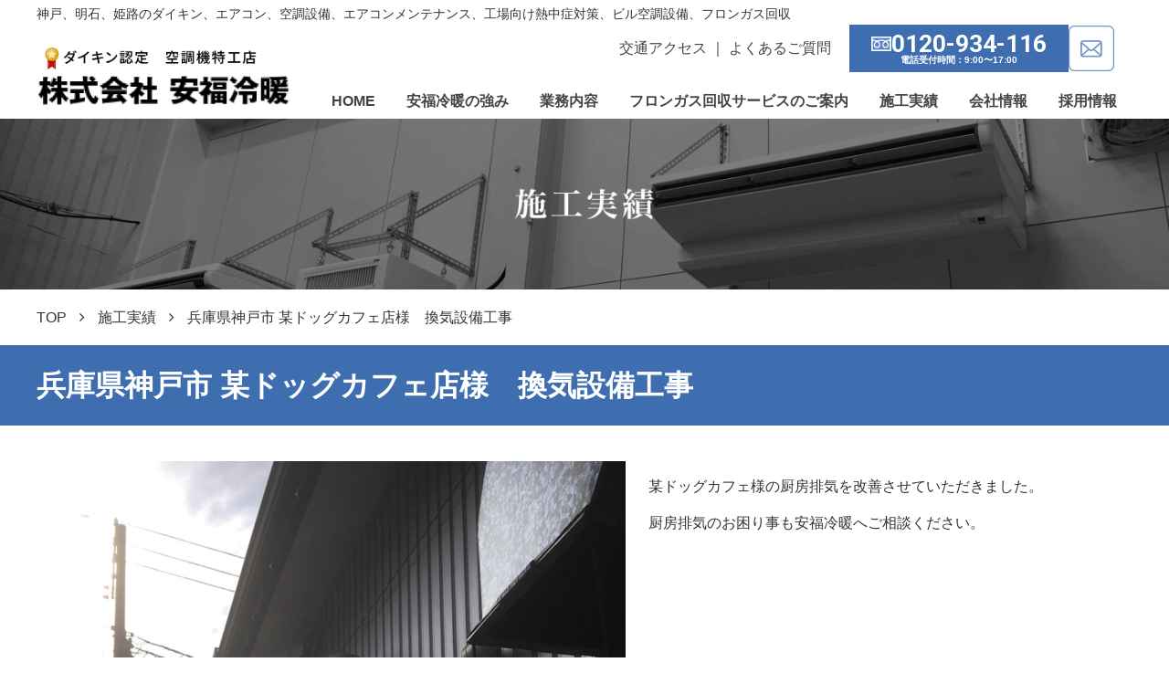

--- FILE ---
content_type: text/html; charset=UTF-8
request_url: http://www.yasufuku-reidan.jp/works/689.html
body_size: 23497
content:

<!DOCTYPE html>
<html lang="ja">

<head>
  <!-- Google Tag Manager -->
  <script>(function (w, d, s, l, i) {
      w[l] = w[l] || []; w[l].push({
        'gtm.start':
          new Date().getTime(), event: 'gtm.js'
      }); var f = d.getElementsByTagName(s)[0],
        j = d.createElement(s), dl = l != 'dataLayer' ? '&l=' + l : ''; j.async = true; j.src =
          'https://www.googletagmanager.com/gtm.js?id=' + i + dl; f.parentNode.insertBefore(j, f);
    })(window, document, 'script', 'dataLayer', 'GTM-5HRB43N9');</script>
  <!-- End Google Tag Manager -->

  <meta charset="UTF-8">
  <meta http-equiv="X-UA-Compatible" content="IE=edge,chrome=1">
  <meta name="viewport" content="width=device-width, initial-scale=1.0">
  <meta name="format-detection" content="telephone=no">

  <title>兵庫県神戸市 某ドッグカフェ店様　換気設備工事｜株式会社安福冷暖｜ダイキン認定空調機特工店、ダイキンエアコン代理店</title>

      <meta name="robots" content="index, follow">
    <meta name="description" content="兵庫県神戸市のエアコン空調・換気設備の設計、施工、販売、メンテナンスなら、責任施工の安福冷暖にお任せください。">
    <meta name="keywords" content="兵庫,神戸,安福冷暖,エアコン,空調,換気設備,施工,冷房,暖房,メンテナンス">
  
  <link rel='dns-prefetch' href='//s.w.org' />
		<script type="text/javascript">
			window._wpemojiSettings = {"baseUrl":"https:\/\/s.w.org\/images\/core\/emoji\/2.2.1\/72x72\/","ext":".png","svgUrl":"https:\/\/s.w.org\/images\/core\/emoji\/2.2.1\/svg\/","svgExt":".svg","source":{"concatemoji":"http:\/\/www.yasufuku-reidan.jp\/wp-includes\/js\/wp-emoji-release.min.js"}};
			!function(a,b,c){function d(a){var b,c,d,e,f=String.fromCharCode;if(!k||!k.fillText)return!1;switch(k.clearRect(0,0,j.width,j.height),k.textBaseline="top",k.font="600 32px Arial",a){case"flag":return k.fillText(f(55356,56826,55356,56819),0,0),!(j.toDataURL().length<3e3)&&(k.clearRect(0,0,j.width,j.height),k.fillText(f(55356,57331,65039,8205,55356,57096),0,0),b=j.toDataURL(),k.clearRect(0,0,j.width,j.height),k.fillText(f(55356,57331,55356,57096),0,0),c=j.toDataURL(),b!==c);case"emoji4":return k.fillText(f(55357,56425,55356,57341,8205,55357,56507),0,0),d=j.toDataURL(),k.clearRect(0,0,j.width,j.height),k.fillText(f(55357,56425,55356,57341,55357,56507),0,0),e=j.toDataURL(),d!==e}return!1}function e(a){var c=b.createElement("script");c.src=a,c.defer=c.type="text/javascript",b.getElementsByTagName("head")[0].appendChild(c)}var f,g,h,i,j=b.createElement("canvas"),k=j.getContext&&j.getContext("2d");for(i=Array("flag","emoji4"),c.supports={everything:!0,everythingExceptFlag:!0},h=0;h<i.length;h++)c.supports[i[h]]=d(i[h]),c.supports.everything=c.supports.everything&&c.supports[i[h]],"flag"!==i[h]&&(c.supports.everythingExceptFlag=c.supports.everythingExceptFlag&&c.supports[i[h]]);c.supports.everythingExceptFlag=c.supports.everythingExceptFlag&&!c.supports.flag,c.DOMReady=!1,c.readyCallback=function(){c.DOMReady=!0},c.supports.everything||(g=function(){c.readyCallback()},b.addEventListener?(b.addEventListener("DOMContentLoaded",g,!1),a.addEventListener("load",g,!1)):(a.attachEvent("onload",g),b.attachEvent("onreadystatechange",function(){"complete"===b.readyState&&c.readyCallback()})),f=c.source||{},f.concatemoji?e(f.concatemoji):f.wpemoji&&f.twemoji&&(e(f.twemoji),e(f.wpemoji)))}(window,document,window._wpemojiSettings);
		</script>
		<style type="text/css">
img.wp-smiley,
img.emoji {
	display: inline !important;
	border: none !important;
	box-shadow: none !important;
	height: 1em !important;
	width: 1em !important;
	margin: 0 .07em !important;
	vertical-align: -0.1em !important;
	background: none !important;
	padding: 0 !important;
}
</style>
<link rel='stylesheet' id='normalize-css'  href='http://www.yasufuku-reidan.jp/wp-content/themes/original/css/normalize.css' type='text/css' media='all' />
<link rel='stylesheet' id='module-css'  href='http://www.yasufuku-reidan.jp/wp-content/themes/original/css/module.css' type='text/css' media='all' />
<link rel='stylesheet' id='jquery-colorbox-css'  href='http://www.yasufuku-reidan.jp/wp-content/themes/original/css/jquery-colorbox.css' type='text/css' media='all' />
<link rel='stylesheet' id='style-css'  href='http://www.yasufuku-reidan.jp/wp-content/themes/original/style.css' type='text/css' media='all' />
<link rel='stylesheet' id='personal-css'  href='http://www.yasufuku-reidan.jp/wp-content/themes/original/css/personal.css' type='text/css' media='all' />
<link rel='stylesheet' id='slick-theme-css'  href='http://www.yasufuku-reidan.jp/wp-content/themes/original/css/slick/slick-theme.css' type='text/css' media='all' />
<link rel='stylesheet' id='slick-css'  href='http://www.yasufuku-reidan.jp/wp-content/themes/original/css/slick/slick.css' type='text/css' media='all' />
<script type='text/javascript' src='http://www.yasufuku-reidan.jp/wp-content/themes/original/js/jquery.js'></script>
<link rel='https://api.w.org/' href='http://www.yasufuku-reidan.jp/wp-json/' />
<link rel='prev' title='某飲食店様　換気設備工事' href='http://www.yasufuku-reidan.jp/works/687.html' />
<link rel='next' title='某ステーキ店様　換気設備工事' href='http://www.yasufuku-reidan.jp/works/691.html' />
<link rel="canonical" href="http://www.yasufuku-reidan.jp/works/689.html" />
<link rel='shortlink' href='http://www.yasufuku-reidan.jp/?p=689' />
<link rel="alternate" type="application/json+oembed" href="http://www.yasufuku-reidan.jp/wp-json/oembed/1.0/embed?url=http%3A%2F%2Fwww.yasufuku-reidan.jp%2Fworks%2F689.html" />
<link rel="alternate" type="text/xml+oembed" href="http://www.yasufuku-reidan.jp/wp-json/oembed/1.0/embed?url=http%3A%2F%2Fwww.yasufuku-reidan.jp%2Fworks%2F689.html&#038;format=xml" />
<script type="text/javascript">
	window._se_plugin_version = '8.1.9';
</script>
<!-- Google tag (gtag.js) -->
<script async src="https://www.googletagmanager.com/gtag/js?id=UA-100597483-1"></script>
<script>
  window.dataLayer = window.dataLayer || [];
  function gtag(){dataLayer.push(arguments);}
  gtag('js', new Date());

  gtag('config', 'UA-100597483-1');
</script><style type="text/css">.broken_link, a.broken_link {
	text-decoration: line-through;
}</style>
  <!-- Google Fonts -->
  <link href='https://fonts.googleapis.com/css?family=Open+Sans:400,600' rel='stylesheet' type='text/css' data-noprefix>
  <link href='https://fonts.googleapis.com/css?family=Ubuntu:400,300' rel='stylesheet' type='text/css' data-noprefix>

  <!-- Google Tag Manager（GTM headタグ） -->
  <script>(function (w, d, s, l, i) {
      w[l] = w[l] || []; w[l].push({
        'gtm.start':
          new Date().getTime(), event: 'gtm.js'
      }); var f = d.getElementsByTagName(s)[0],
        j = d.createElement(s), dl = l != 'dataLayer' ? '&l=' + l : ''; j.async = true; j.src =
          'https://www.googletagmanager.com/gtm.js?id=' + i + dl; f.parentNode.insertBefore(j, f);
    })(window, document, 'script', 'dataLayer', 'GTM-5HRB43N9');</script>
  <!-- End Google Tag Manager -->

</head>

<body id="top" class="works-template-default single single-works postid-689">

  <!-- Google Tag Manager (noscript) -->
  <noscript><iframe src="https://www.googletagmanager.com/ns.html?id=GTM-5HRB43N9" height="0" width="0"
      style="display:none;visibility:hidden"></iframe></noscript>
  <!-- End Google Tag Manager (noscript) -->

  <!-- Google tag (gtag.js) -->
  <script async src="https://www.googletagmanager.com/gtag/js?id=G-357VL216JM"></script>
  <script>
    window.dataLayer = window.dataLayer || [];
    function gtag() { dataLayer.push(arguments); }
    gtag('js', new Date());

    gtag('config', 'G-357VL216JM');
  </script>

  <!-- Google Tag Manager (noscript) -->
  <noscript><iframe src="https://www.googletagmanager.com/ns.html?id=GTM-5HRB43N9" height="0" width="0"
      style="display:none;visibility:hidden"></iframe></noscript>
  <!-- End Google Tag Manager (noscript) -->


  <!-- ヘッダー -->
  <header id="header" class="add-header" role="banner">

    <div id="header-main add-header-main">

      <div class="wrap">
        <p id="catch">神戸、明石、姫路のダイキン、エアコン、空調設備、エアコンメンテナンス、工場向け熱中症対策、ビル空調設備、フロンガス回収</p>
      </div>

      <div class="wrap header-wrap">

        <!-- ロゴ -->
        <h1 id="header-logo" class="add-header-logo">
          <a class="alpha" href="http://www.yasufuku-reidan.jp"
            title="株式会社安福冷暖｜ダイキン認定空調機特工店、ダイキンエアコン代理店｜">
            <img src="http://www.yasufuku-reidan.jp/wp-content/themes/original/img/header-logo-2024-3.png?202403142"
              alt="兵庫県神戸市 某ドッグカフェ店様　換気設備工事｜株式会社安福冷暖｜ダイキン認定空調機特工店、ダイキンエアコン代理店" width="280">
          </a>
        </h1>

        <!-- ヘッダーナビ -->
        <div id="header-navi" class="add-header-navi">

          <!-- リンク -->
          <div id="header-links add-header-links">


            <div class="box add-box">
              <p class="links add-links">
                <a class="alpha" href="http://www.yasufuku-reidan.jp/company/profile.html#access"
                  title="交通アクセス">交通アクセス</a>
                ｜
                <a class="alpha" href="http://www.yasufuku-reidan.jp/faq" title="よくあるご質問">よくあるご質問</a>
              </p>

              <div class="contact-wrap">
                <div class="tel-btn_wrap">
                  <span class="tel-btn_text">お気軽にお電話ください</span>

                  <div class="tel-btn">
                    <a class="tel-btn__link" href="tel:0120-934-116">
                      <div class="tel-btn_column">
                        <img class="tel-btn_icon" src="http://www.yasufuku-reidan.jp/wp-content/themes/original/img/ico-tel.svg"
                          alt="フリーダイヤル" width="38" height="26">
                        <address class="tel-btn_num">0120-934-116</address>
                      </div>
                      <span class="tel-btn_reception">電話受付時間：9:00〜17:00</span>
                    </a>
                  </div>

                </div>

                <p class="contact-btn">
                  <a class="pc alpha" href="http://www.yasufuku-reidan.jp/inquiry.html"
                    title="神戸、明石、姫路のエアコン、空調設備、メンテナンスの安福冷暖への見積依頼・お問合せ">
                    <img src="http://www.yasufuku-reidan.jp/wp-content/themes/original/img/ico-mail.png" alt="見積依頼・お問合せ" width="50"
                      height="50">
                  </a>
                  <!-- <a class="sp alpha" href="http://www.yasufuku-reidan.jp/inquiry.html" title="神戸、明石、姫路のエアコン、空調設備、メンテナンスの安福冷暖への見積依頼・お問合せ">
                <img src="http://www.yasufuku-reidan.jp/wp-content/themes/original/img/ico-mail" alt="見積依頼・お問合せ">お問合せ
              </a> -->
                </p>
              </div>

            </div>


          </div>

          <!-- グローバルナビ -->
          <nav id="header-gnavi">
            <ul>
              <li id="menu-item-39"><a href="http://www.yasufuku-reidan.jp/">HOME</a></li>
<li id="menu-item-1276"><a href="http://www.yasufuku-reidan.jp/advantage.html">安福冷暖の強み</a></li>
<li id="menu-item-41"><a href="http://www.yasufuku-reidan.jp/service.html">業務内容</a></li>
<li id="menu-item-1275"><a href="http://www.yasufuku-reidan.jp/service/freon.html">フロンガス回収サービスのご案内</a></li>
<li id="menu-item-43"><a href="http://www.yasufuku-reidan.jp/works/">施工実績</a></li>
<li id="menu-item-44"><a href="http://www.yasufuku-reidan.jp/company.html">会社情報</a></li>
<li id="menu-item-152"><a href="https://recruit.yasufuku-reidan.jp/">採用情報</a></li>
            </ul>
          </nav>

        </div>

      </div>

    </div>

    <!-- グローバルナビ（SP） -->
    <nav id="header-gnavi_sp" role="navigation">

      <h1 id="header-logo-sp" class="add-header-logo--sp">
        <a href="http://www.yasufuku-reidan.jp"
          title="株式会社安福冷暖｜ダイキン認定空調機特工店、ダイキンエアコン代理店｜">
          <img src="http://www.yasufuku-reidan.jp/wp-content/themes/original/img/header-logo--sp"
            alt="兵庫県神戸市 某ドッグカフェ店様　換気設備工事｜株式会社安福冷暖｜ダイキン認定空調機特工店、ダイキンエアコン代理店" width="330" height="61">
        </a>
      </h1>

      <p class="menu-btn"><span class="awesome">&#xf0c9;</span></p>
      <div class="menu-pnl">
        <ul>
          <li id="menu-item-86"><a href="http://www.yasufuku-reidan.jp/">HOME</a></li>
<li id="menu-item-1888"><a href="http://www.yasufuku-reidan.jp/advantage.html">安福冷暖の強み</a></li>
<li id="menu-item-341"><a href="http://www.yasufuku-reidan.jp/information.html">インフォメーション</a></li>
<li id="menu-item-342"><a href="http://www.yasufuku-reidan.jp/subsidy.html">補助金・優遇税制活用のご案内</a></li>
<li id="menu-item-88"><a href="http://www.yasufuku-reidan.jp/service.html">業務内容</a></li>
<li id="menu-item-94"><a href="http://www.yasufuku-reidan.jp/works">施工実績</a></li>
<li id="menu-item-90"><a href="http://www.yasufuku-reidan.jp/company.html">会社情報</a></li>
<li id="menu-item-151"><a href="https://recruit.yasufuku-reidan.jp/">採用情報</a></li>
<li id="menu-item-343"><a href="http://www.yasufuku-reidan.jp/faq.html">よくあるご質問</a></li>
<li id="menu-item-92"><a href="http://www.yasufuku-reidan.jp/inquiry.html">お問い合わせ・見積もり依頼</a></li>
<li id="menu-item-344"><a href="http://www.yasufuku-reidan.jp/order.html">中古・在庫処分品エアコンの販売</a></li>
<li id="menu-item-95"><a href="http://www.yasufuku-reidan.jp/company/profile.html#access">交通アクセス</a></li>
<li id="menu-item-345"><a href="http://www.yasufuku-reidan.jp/policy.html">プライバシーポリシー</a></li>
<li id="menu-item-93"><a href="http://www.yasufuku-reidan.jp/sitemaps.html">サイトマップ</a></li>
        </ul>
      </div>
    </nav>

  </header>
<p class="page_keyimg">
  <img class="keyimg_large" src="http://www.yasufuku-reidan.jp/wp-content/themes/original/img/page-works_keyimg_1400x174.png">
  <img class="keyimg_normal" src="http://www.yasufuku-reidan.jp/wp-content/themes/original/img/page-works_keyimg_1200x174.png">
</p>

<!-- パンくず -->

<div id="breadcrumb"><!-- Breadcrumb NavXT 5.6.0 -->
  <ul>
    <li>
      <a title="TOP" href="https://www.yasufuku-reidan.jp">TOP</a>
    </li>
    <li>
      <a title="施工実績" href="https://www.yasufuku-reidan.jp/works">施工実績</a>
    </li>
    <li>
            兵庫県神戸市      某ドッグカフェ店様　換気設備工事    </li>
  </ul>
</div>


<h1>
  <span class="wrap">
    <strong>      兵庫県神戸市      某ドッグカフェ店様　換気設備工事</strong>
  </span>
</h1>

<div id="contents" class="wrap clearfix">

  
  <!-- 記事出力 -->
  <article class="clearfix">
    <div class="works-main">
      <p class="image"><img src="http://www.yasufuku-reidan.jp/wp-content/uploads/IMG_E3740.jpg" alt="某ドッグカフェ店様　換気設備工事" /></p>
      
      <div class="category_tag_area flex_area">
        <div class="work_category_tags">
          
                </div>
        <div class="work_type_tags">
        
                </div>
        
      </div><!-- /.category_tag_area -->
       
      <!--<p class="title"></p>-->
            <div class="content"><p>某ドッグカフェ様の厨房排気を改善させていただきました。</p>
<p>厨房排気のお困り事も安福冷暖へご相談ください。</p>
</div>
          </div>
    <div class="works-sub">
                </div>
  </article>

  <!-- ページナビ -->
  <ol class="pagenavi">
    <li class="previousArticle">&nbsp;<a href="http://www.yasufuku-reidan.jp/works/691.html" rel="next" title="某ステーキ店様　換気設備工事">&lt;&lt;&nbsp;<span>前を見る</span></a></li>    <li class="nextArticle"><a href="http://www.yasufuku-reidan.jp/works/687.html" rel="prev" title="某飲食店様　換気設備工事"><span>次を見る</span>&nbsp;&gt;&gt;</a>&nbsp;</li>  </ol>
  <p class="show_list"><a class="alpha" href="http://www.yasufuku-reidan.jp/works" title="施工実績一覧に戻る">施工実績一覧に戻る</a></p>

</div>


<!-- フッター -->
<footer id="footer" class="clearfix" role="contentinfo">

  <!-- リンク領域 -->
  <section id="footer-links" class="wrap">
    <p class="daikin-bnr">
      <a class="alpha" href="http://www.yasufuku-reidan.jp/service/gijutsu.html"
        title="神戸、明石、エアコン、空調設備、メンテナンスの安福冷暖は、ダイキン空調技術訓練講習を修了した会社です！">
        <img src="http://www.yasufuku-reidan.jp/wp-content/themes/original/img/footer-banner01.png"
          alt="神戸、明石、エアコン、空調設備、メンテナンスの安福冷暖は、ダイキン空調技術訓練講習を修了した会社です！">
      </a>
    </p>

    <!-- cta -->
    <div class="cta_area_zeas footer-cta">
      <h2 class="cta_title">業務用エアコンのことなら、<br />
        お気軽にご相談ください。</h2>
      <div class="row flex_area">
        <div class="cta_zeas_l">
          <p class="cta_btn_title"><span>メールでのお問い合わせ</span></p>
          <button><a href="/inquiry.html">お問い合わせフォーム</a></button>
        </div>
        <div class="cta_zeas_r">
          <p class="cta_btn_title"><span>電話でのお問い合わせ</span></p>
          <p class="freedial pc_show"><img
              src="https://www.yasufuku-reidan.jp/wp-content/themes/original/img/ico_freedial_subscription.png"
              alt="フリーダイヤル" width="33" />0120-934-116</p>
          <p class="freedial sp_show"><img
              src="https://www.yasufuku-reidan.jp/wp-content/themes/original/img/ico_freedial_subscription.png"
              alt="フリーダイヤル" width="33" /><a href="tel:0120-934-116">0120-934-116</a></p>
          <div class="flex">
            <p class="tel078 pc_show">078-967-3855</p>
            <p class="tel078 sp_show">078-967-3855</p>
            <p class="tel_note">お気軽に<br />
              お問合せください。</p>
          </div>
        </div>
      </div>
    </div><!-- /.cta -->



        <!-- <p> -->
      <!--<a class="alpha" href="http://yasufuku.jp" title="SAEY（セイヤ）蒔ストーブ（まきストーブ）のご案内">
        <img src="http://www.yasufuku-reidan.jp/wp-content/themes/original/img/footer-banner02.png" alt="SAEY（セイヤ）蒔ストーブのご案内">
      </a>-->
      <!-- <a class="alpha" href="http://www.yasufuku-reidan.jp/order.html" title="中古エアコン・在庫処分エアコンの販売">
        <img src="http://www.yasufuku-reidan.jp/wp-content/themes/original/img/banar_old.png" alt="安福冷暖、中古エアコン・在庫処分エアコンの販売">
      </a> -->
    <!-- </p> -->
        <p class="alignR">
      <a class="alpha" href="http://www.yasufuku-reidan.jp/policy.html" title="プライバシーポリシー">プライバシーポリシー</a>　｜　
      <a class="alpha" href="http://www.yasufuku-reidan.jp/sitemaps.html" title="サイトマップ">サイトマップ</a>
    </p>

    <hr>
  </section>
  <!--<section class="instagram">
  <ul id="instafeed" class="insta_area clearfix"></ul>
  </section>-->
  <section id="footer-info" class="wrap">
    <p class="company_name">株式会社 安福冷暖</p>
    <p>本社／〒651-2411 兵庫県神戸市西区上新地1丁目1-6　TEL：078-967-3855　FAX：078-967-3856　フリーダイヤル：0120-934-116<br />
      明石営業所／〒674-0057 兵庫県明石市大久保町高丘7丁目7-20　TEL：078-936-8666</p>
    <p>ダイキン工業特別工務店、三菱重工販売代理店、三菱重工正規工事店、日立冷熱販売店、松下電器産業販売店、三菱電機販売店、SAEY正規販売代理店</p>
    <hr>
    <p>
      業務用、家庭用、工場用、ビル用の空調機・空調設備、換気設備の設計施工、販売、仮設リース、フロンガス回収サービス、電気工事、給水設備、オール電化リフォームの提案、施工（神戸,明石,空調機,空調設備,エアコン,メンテナンススタッフ,採用,募集,ダイキン）
    </p>
  </section>

  <!-- コピーライト -->
  <section id="footer-bg-block">
    <div class="wrap clearfix">
      <p id="footer-copyright">
        <small>
          <span>Copyrights </span>
          &copy; 2026          Yasufuku Reidan Co. Ltd.
          <span> All Righst Reserved.</span>
        </small>
      </p>
    </div>
  </section>

</footer>

<script type='text/javascript' src='http://www.yasufuku-reidan.jp/wp-content/themes/original/js/jquery-colorbox.js'></script>
<script type='text/javascript' src='http://www.yasufuku-reidan.jp/wp-content/themes/original/js/jquery-matchHeight.js'></script>
<script type='text/javascript' src='http://www.yasufuku-reidan.jp/wp-content/themes/original/js/jquery-footerFixed.js'></script>
<script type='text/javascript' src='http://www.yasufuku-reidan.jp/wp-content/themes/original/js/jquery-wideslider.js'></script>
<script type='text/javascript' src='http://www.yasufuku-reidan.jp/wp-content/themes/original/js/prefixfree.js'></script>
<script type='text/javascript' src='http://www.yasufuku-reidan.jp/wp-content/themes/original/js/config.js'></script>
<script type='text/javascript' src='http://www.yasufuku-reidan.jp/wp-content/themes/original/css/slick/slick.min.js'></script>
<script type='text/javascript' src='http://www.yasufuku-reidan.jp/wp-includes/js/wp-embed.min.js'></script>

<!-- ページの先頭へ -->
<p id="pagetop"><a class="alpha" href="#"><img src="http://www.yasufuku-reidan.jp/wp-content/themes/original/img/pagetop.png"
      alt="ページの先頭へ"></a></p>
<script type="text/javascript" src="http://www.yasufuku-reidan.jp/wp-content/themes/original/js/instafeed.js"></script>
<script type="text/javascript">
  var instafeed = document.getElementById('instafeed');
  if (instafeed) {
    var userFeed = new Instafeed({
      // 長期アクセストークン20220502
      accessToken: 'IGQVJWUTFxSmhwWklFRlFmbUFyRlpjQ3U0OXJzNmJRRTJnNUlVV2xtMlRXelpPQzJJaXh2NWlYZAnZAWZAG8wMUdnVGZA3SmVHdkp4SEZAHSktmWG1rdVlmaWdId3d6ZATJtMkgwS001SU1KZAU5mTHZA1c2xuegZDZD',
      // ブラウザ上での画像数の制限
      limit: 9,
      // 出力内容
      template: '<li style="background-image: url({{image}});"><a href="{{link}}" target="_blank"></a></li>'
    });
    userFeed.run();
  }
</script>
</body>

</html>

<!--
106クエリ
0.433 秒


--- FILE ---
content_type: text/css
request_url: http://www.yasufuku-reidan.jp/wp-content/themes/original/css/module.css
body_size: 8756
content:
@charset "utf-8";

/* ~~~~~~~~~~~~~~~~~~~~~~~~~~~~~~~~~~~~~~~~~~~~~~~~~~~~~~~~~~~~~~~~~~~~~~~~~~~~~
* ボックス関連
* ~~~~~~~~~~~~~~~~~~~~~~~~~~~~~~~~~~~~~~~~~~~~~~~~~~~~~~~~~~~~~~~~~~~~~~~~~~ */

/* @ フロート操作
----------------------------------------------------------------------------- */
.clearfix:before,
.clearfix:after{
  content: " ";
  display: table;
}
.clearfix:after{
  clear: both;
}
.clearfix {
  *zoom: 1;
}
.clear { clear: both !important; }
.floatL, .alignleft { float: left !important; }
.floatR, .alignright { float: right !important; }

/* @ マージン指定
----------------------------------------------------------------------------- */
.mgn_none { margin: 0 !important; }
.mgnT_none { margin-top: 0 !important; }
.mgnR_none { margin-right: 0 !important; }
.mgnB_none { margin-bottom: 0 !important; }
.mgnL_none { margin-left: 0 !important; }
.mgn_S { margin: 1em !important; }
.mgnT_S { margin-top: 1em !important; }
.mgnR_S { margin-right: 1em !important; }
.mgnB_S { margin-bottom: 1em !important; }
.mgnL_S { margin-left: 1em !important; }
.mgn_M { margin: 2em !important; }
.mgnT_M { margin-top: 2em !important; }
.mgnR_M { margin-right: 2em !important; }
.mgnB_M { margin-bottom: 2em !important; }
.mgnL_M { margin-left: 2em !important; }
.mgn_L { margin: 3em !important; }
.mgnT_L { margin-top: 3em !important; }
.mgnR_L { margin-right: 3em !important; }
.mgnB_L { margin-bottom: 3em !important; }
.mgnL_L { margin-left: 3em !important; }

/* @ パディング指定
----------------------------------------------------------------------------- */
.pad_none { padding: 0 !important; }
.padT_none { padding-top: 0 !important; }
.padR_none { padding-right: 0 !important; }
.padB_none { padding-bottom: 0 !important; }
.padL_none { padding-left: 0 !important; }
.pad_S { padding: 1em !important; }
.padT_S { padding-top: 1em !important; }
.padR_S { padding-right: 1em !important; }
.padB_S { padding-bottom: 1em !important; }
.padL_S { padding-left: 1em !important; }
.pad_M { padding: 2em !important; }
.padT_M { padding-top: 2em !important; }
.padR_M { padding-right: 2em !important; }
.padB_M { padding-bottom: 2em !important; }
.padL_M { padding-left: 2em !important; }
.pad_L { padding: 3em !important; }
.padT_L { padding-top: 3em !important; }
.padR_L { padding-right: 3em !important; }
.padB_L { padding-bottom: 3em !important; }
.padL_L { padding-left: 3em !important; }

/* ~~~~~~~~~~~~~~~~~~~~~~~~~~~~~~~~~~~~~~~~~~~~~~~~~~~~~~~~~~~~~~~~~~~~~~~~~~~~~
* テキスト関連
* ~~~~~~~~~~~~~~~~~~~~~~~~~~~~~~~~~~~~~~~~~~~~~~~~~~~~~~~~~~~~~~~~~~~~~~~~~~ */

/* @ 文字装飾除去
----------------------------------------------------------------------------- */
.cleanfont {
  font-weight: normal;
  font-style: normal;
}

/* @ 明朝体指定
----------------------------------------------------------------------------- */
.serif {
  font-family: "Yu Mincho", "YuMincho", "Hiragino Mincho Pro", "MS PMincho", serif;
}


/* @ 改行禁止
----------------------------------------------------------------------------- */
.nowrap { white-space: nowrap !important; }

/* ~~~~~~~~~~~~~~~~~~~~~~~~~~~~~~~~~~~~~~~~~~~~~~~~~~~~~~~~~~~~~~~~~~~~~~~~~~~~~
* リスト関連
* ~~~~~~~~~~~~~~~~~~~~~~~~~~~~~~~~~~~~~~~~~~~~~~~~~~~~~~~~~~~~~~~~~~~~~~~~~~ */

/* @ リストなし
----------------------------------------------------------------------------- */
.list_none li,
li.list_none {
  list-style: none outside !important;
}

/* ~~~~~~~~~~~~~~~~~~~~~~~~~~~~~~~~~~~~~~~~~~~~~~~~~~~~~~~~~~~~~~~~~~~~~~~~~~~~~
* テーブル関連
* ~~~~~~~~~~~~~~~~~~~~~~~~~~~~~~~~~~~~~~~~~~~~~~~~~~~~~~~~~~~~~~~~~~~~~~~~~~ */

/* @ 枠なし
----------------------------------------------------------------------------- */
table.table_none,
table.table_none th,
table.table_none td {
  border: none !important;
  background-color: transparent !important;
  padding: 0 !important;
}

/* @ 標準
----------------------------------------------------------------------------- */
table.table_default {
  background-color: #ccc;
  border-spacing: 1px;
  border-collapse: separate;
  border: none;
  width: 100%;
  max-width: 100%;
}
@media screen and (max-width: 500px) {
  table.table_default,
  table.table_default tbody,
  table.table_default tr {
    display: block;
    background: #fff;
    height: auto !important;
  }
}
table.table_default th,
table.table_default td {
  border: 1px solid #fff;
  padding: 1em;
  text-align: left;
}
@media screen and (max-width: 500px) {
  table.table_default th,
  table.table_default td {
    display: block;
    box-sizing: border-box;
    width: 100% !important;
    height: auto !important;
    text-align: left !important;
  }
}
table.table_default th {
  background-color: #f6f6f6;
  white-space: nowrap;
}
table.table_default td {
  background-color: #fff;
}

/* @ 交差
----------------------------------------------------------------------------- */
table.table_stripe {
  width: 100%;
  max-width: 100%;
}
@media screen and (max-width: 500px) {
  table.table_stripe,
  table.table_stripe tbody,
  table.table_stripe tr {
    display: block;
    background: #fff;
  }
}
table.table_stripe thead th {
  background: #ddd !important;
}
table.table_stripe th,
table.table_stripe td {
  border: 1px solid #ccc;
  padding: 10px;
  text-align: left;
}
@media screen and (max-width: 500px) {
  table.table_stripe th,
  table.table_stripe td {
    display: block;
    border: none;
  }
  table.table_stripe th {
    background: #eee !important;
  }
  table.table_stripe td {
    background: #fff !important;
  }
}
table.table_stripe th {
  font-weight: bold;
  white-space: nowrap;
}
table.table_stripe tr:nth-of-type(even) th,
table.table_stripe tr:nth-of-type(even) td {
  background: #fff;
}
table.table_stripe tr:nth-of-type(odd) th,
table.table_stripe tr:nth-of-type(odd) td {
  background: #eee;
}

/* @ 横型
----------------------------------------------------------------------------- */
table.table_horizon {
  width: 100%;
  max-width: 100%;
}
@media screen and (max-width: 640px) {
  table.table_horizon {
    display: block;
    position: relative;
  }
  table.table_horizon:before {
    content: '※ この表は横方向にスクロール可能です。';
    display: block;
    margin-bottom: 0.5em;
    color: #999;
  }
  table.table_horizon thead {
    display: block;
    float: left;
  }
  table.table_horizon thead tr {
    display: block;
    border-bottom: 1px solid #ccc;
  }
  table.table_horizon tbody {
    display: block;
    position: relative;
    overflow-x: auto;
  }
  table.table_horizon tbody tr {
    display: table-cell;
    margin: 0;
    border-bottom: 1px solid #ccc;
  }
}
table.table_horizon thead th {
  background-color: #eee;
}
@media screen and (max-width: 640px) {
  table.table_horizon thead th {
    border-left: 1px solid #ccc;
  }
}
table.table_horizon th,
table.table_horizon td {
  border: 1px solid #ccc;
  padding: 10px;
  text-align: left;
}
@media screen and (max-width: 640px) {
  table.table_horizon th,
  table.table_horizon td {
    display: block;
    border-left: 0;
    border-bottom: 0;
    white-space: nowrap;
  }
}

/* @ 横スクロール
----------------------------------------------------------------------------- */
table.table_horizon-b {
  width: 100%;
  max-width: 100%;
}
@media screen and (max-width: 640px) {
  table.table_horizon-b {
    display: block;
    position: relative;
  }
  table.table_horizon-b:before {
    content: '※ この表は横方向にスクロール可能です。';
    display: block;
    margin-bottom: 0.5em;
    color: #999;
  }
  table.table_horizon-b tbody {
    position: relative;
    display: block;
    overflow-x: auto;
  }
  table.table_horizon-b tbody tr {
    margin: 0;
    border-bottom: 1px solid #ccc;
  }
}
table.table_horizon-b th {
  background-color: #f6f6f6;
}
@media screen and (max-width: 640px) {
  table.table_horizon-b tr > th:first-of-type {
    border-left: 1px solid #ccc;
  }
}
table.table_horizon-b th,
table.table_horizon-b td {
  border: 1px solid #ccc;
  padding: 10px;
  text-align: left;
}
@media screen and (max-width: 640px) {
  table.table_horizon-b th,
  table.table_horizon-b td {
    width: 100% !important;
    height: auto !important;
    border-left: 0;
    border-bottom: 0;
    white-space: nowrap;
  }
}

/* ~~~~~~~~~~~~~~~~~~~~~~~~~~~~~~~~~~~~~~~~~~~~~~~~~~~~~~~~~~~~~~~~~~~~~~~~~~~~~
* その他
* ~~~~~~~~~~~~~~~~~~~~~~~~~~~~~~~~~~~~~~~~~~~~~~~~~~~~~~~~~~~~~~~~~~~~~~~~~~ */

.disp_none {
  display: none;
}

/* @ 透過処理
----------------------------------------------------------------------------- */
.alpha:hover {
  -ms-filter: "alpha(opacity=60)";
  filter: alpha(opacity=60);
  opacity: 0.6;
  text-decoration: none;
}


--- FILE ---
content_type: text/css
request_url: http://www.yasufuku-reidan.jp/wp-content/themes/original/style.css
body_size: 26352
content:
@charset "utf-8";

/* << INDEX >> ----------------------------------------------------------------
*
* @ 基本定義
* @ サイト共通設定
* @ ヘッダー
* @ フッター
* @ コンテンツ
*
* -------------------------------------------------------------------------- */

/* ~~~~~~~~~~~~~~~~~~~~~~~~~~~~~~~~~~~~~~~~~~~~~~~~~~~~~~~~~~~~~~~~~~~~~~~~~~~~
* @ 基本定義
* ~~~~~~~~~~~~~~~~~~~~~~~~~~~~~~~~~~~~~~~~~~~~~~~~~~~~~~~~~~~~~~~~~~~~~~~~~~ */

/* @ Webフォント設定
---------------------------------------------------------------------------- */
@font-face {
  font-family: "FontAwesome";
  src: url("css/fonts/fontawesome-webfont.eot?v=4.7.0");
  src: url("css/fonts/fontawesome-webfont.eot?#iefix&v=4.7.0") format("embedded-opentype"), url("css/fonts/fontawesome-webfont.woff?v=4.7.0") format("woff"), url("css/fonts/fontawesome-webfont.ttf?v=4.7.0") format("truetype"),
    url("css/fonts/fontawesome-webfont.svg?v=4.7.0#fontawesomeregular") format("svg");
  font-weight: normal;
  font-style: normal;
}
.awesome {
  font-family: "FontAwesome";
  font-weight: normal;
}
.opensans {
  text-transform: uppercase;
  font-family: "Open Sans", sans-serif;
}
.ubuntu {
  font-family: "Ubuntu", sans-serif;
}
.mincho {
  font-family: "ヒラギノ明朝 ProN W6", "HiraMinProN-W6", "HG明朝E", "ＭＳ Ｐ明朝", "MS PMincho", "MS 明朝", serif;
}

/* @ Normalize.css調整（原則として改変禁止）
---------------------------------------------------------------------------- */
/* >>> 日本語フォント対応 */
html,
body {
  margin: 0;
  font-family: "ヒラギノ角ゴシック Pro", "Hiragino Kaku Gothic Pro", メイリオ, Meiryo, Osaka, "ＭＳ Ｐゴシック", "MS PGothic", sans-serif;
  font-size: 16px;
  line-height: 1.5;
  -webkit-font-smoothing: antialiased;
  -moz-osx-font-smoothing: grayscale;
}
/* >>> 禁則処理 */
p,
li,
dt,
dd,
th,
td,
pre {
  -ms-line-break: strict;
  line-break: strict;
  -ms-word-break: strict;
  word-break: strict;
}
/* >>> フルードイメージ対応 */
img {
  max-width: 100%;
  height: auto;
  vertical-align: middle;
}

/* @ テキスト見出し設定（html要素のfont-sizeを基準に算出、ここでの装飾は行わない）
---------------------------------------------------------------------------- */
h1 {
  /* 28px */
  font-size: 2em;
  line-height: 1.5;
}
h2 {
  /* 24px */
  font-size: 1.7143em;
  line-height: 1.5;
}
h3 {
  /* 18px */
  font-size: 1.2857em;
  line-height: 1.1667;
}
h4,
h5,
h6 {
  /* 16px */
  font-size: 1.1429em;
  line-height: 1.3125;
}

/* @ 見出し設定
---------------------------------------------------------------------------- */
h1 {
  margin: 0 0 14px;
  padding: 20px 0;
  background-color: #3e6eb0;
  color: #fff;
  font-size: 2rem;
}
h1 .wrap {
  display: block;
}

@media screen and (max-width: 500px) {
  h1 .wrap {
    margin-top: 130px;
  }
}
h2 {
  color: #3e6eb0;
  font-size: 1.625rem;
}
@media screen and (max-width: 500px) {
  h2 {
    font-size: 1.5rem;
  }
}
h3 {
  font-size: 1.5rem;
}

/* @ リンク設定
---------------------------------------------------------------------------- */
a {
  color: #444;
  text-decoration: none;
  outline: none;
  -webkit-transition: all 0.3s;
  transition: all 0.3s;
}
a:hover {
  color: #444;
  text-decoration: underline;
}

/* @ その他
---------------------------------------------------------------------------- */
body {
  min-width: 320px;
  color: #333333;
}

/* ~~~~~~~~~~~~~~~~~~~~~~~~~~~~~~~~~~~~~~~~~~~~~~~~~~~~~~~~~~~~~~~~~~~~~~~~~~~~
* @ サイト共通設定
* ~~~~~~~~~~~~~~~~~~~~~~~~~~~~~~~~~~~~~~~~~~~~~~~~~~~~~~~~~~~~~~~~~~~~~~~~~~ */
.wrap {
  box-sizing: border-box;
  max-width: 1200px;
  margin: 0 auto;
}
@media screen and (max-width: 1200px) {
  .wrap {
    padding: 0 20px;
  }
}
@media screen and (max-width: 500px) {
  .wrap {
    padding: 0 10px;
  }
}
dl {
  margin: 1em 0;
}

/* >>>> 4カラム分割 */
.col4 {
  width: 23.5%;
  margin-right: 2%;
  margin-bottom: 20px;
  float: left;
}
.col4:nth-of-type(4n) {
  margin-right: 0;
}
@media screen and (max-width: 800px) {
  .col4 {
    width: 48.5%;
    margin-right: 3%;
  }
  .col4:nth-of-type(2n) {
    margin-right: 0;
  }
}
@media screen and (max-width: 500px) {
  .col4 {
    width: 100%;
    margin-right: 0;
    margin-bottom: 10px;
    float: none;
  }
}

/* >>>> 3カラム分割 */
.col3 {
  width: 31%;
  margin-right: 3.5%;
  margin-bottom: 30px;
  float: left;
}
.col3:nth-of-type(3n) {
  margin-right: 0;
}
@media screen and (max-width: 800px) {
  .col3 {
    width: 48.5%;
    margin-right: 3%;
  }
  .col3:nth-of-type(2n) {
    margin-right: 0 !important;
  }
  .col3:nth-of-type(3n) {
    margin-right: 3%;
  }
}
@media screen and (max-width: 500px) {
  .col3 {
    width: 100%;
    margin-right: 0;
    margin-bottom: 20px;
    float: none;
  }
  .col3:nth-of-type(3n) {
    margin-right: 0;
  }
}

/* >>>> 2カラム分割 */
.col2 {
  width: 48.5%;
  margin-right: 3%;
  margin-bottom: 20px;
  float: left;
}
.col2:nth-of-type(2n) {
  margin-right: 0;
}
@media screen and (max-width: 800px) {
  .col2 {
    width: 48.5%;
    margin-right: 3%;
  }
  .col2:nth-of-type(2n) {
    margin-right: 0 !important;
  }
}
@media screen and (max-width: 500px) {
  .col2 {
    width: 100%;
    margin-right: 0;
    float: none;
  }
}

/* @ Newアイコン
---------------------------------------------------------------------------- */
.newpost {
  text-transform: uppercase;
  font-family: "Open Sans", sans-serif;
  font-weight: bold;
  font-size: 0.7142em;
  color: #c33;
  margin-left: 1em;
  -webkit-animation: blink 1s ease-in-out infinite alternate;
  animation: blink 1s ease-in-out infinite alternate;
}
@-webkit-keyframes blink {
  0% {
    opacity: 0;
  }
  100% {
    opacity: 1;
  }
}
@keyframes blink {
  0% {
    opacity: 0;
  }
  100% {
    opacity: 1;
  }
}

/* @ キーイメージ
---------------------------------------------------------------------------- */
.page_keyimg {
  position: relative;
  margin: 0 auto;
  text-align: center;
}
@media screen and (max-width: 500px) {
  .page_keyimg {
    display: none;
  }
}
.page_keyimg .keyimg_large {
  display: inline;
}
@media screen and (max-width: 1200px) {
  .page_keyimg .keyimg_large {
    display: none;
  }
}
.page_keyimg .keyimg_normal {
  display: none;
}
@media screen and (max-width: 1200px) {
  .page_keyimg .keyimg_normal {
    display: inline;
  }
}

/* @ パンくず
---------------------------------------------------------------------------- */
@media screen and (max-width: 500px) {
  #breadcrumb {
    display: none;
  }
}
#breadcrumb ul {
  box-sizing: border-box;
  max-width: 1200px;
  margin: 18px auto;
  padding: 0;
  font-size: 0;
  white-space: nowrap;
  overflow-x: auto;
  overflow-y: hidden;
}
#breadcrumb ul::-webkit-scrollbar {
  display: none;
}

@media screen and (max-width: 1200px) {
  #breadcrumb ul {
    padding: 0 20px;
  }
}
#breadcrumb ul li {
  display: inline;
  font-size: 1rem;
}
#breadcrumb ul li:before {
  content: "\f105";
  font-family: "FontAwesome";
  font-weight: normal;
  padding: 0 10px;
  -webkit-font-smoothing: antialiased;
  -moz-osx-font-smoothing: grayscale;
}
#breadcrumb ul li:first-child:before {
  content: "";
  padding: 0;
}
#breadcrumb ul li:last-child {
  /*
  font-weight: bold;
  */
}
#breadcrumb ul li a {
  color: inherit;
}

/* @ ページナビ（記事詳細用）
----------------------------------------------------------------------------- */
.pagenavi {
  font-family: "FontAwesome";
  margin: 3em 0 0;
  padding: 0;
  overflow: hidden;
}
.pagenavi a {
  display: inline-block;
  padding: 5px 1.5em;
  background-color: #3e6eb0;
  color: #fff;
  text-align: center;
}
.pagenavi a:hover {
  -ms-filter: "alpha(opacity=60)";
  filter: alpha(opacity=60);
  opacity: 0.6;
  text-decoration: none;
}

/* >>> 前へ */
.pagenavi li:first-child {
  display: inline-block;
  float: left;
}

/* >>> 次へ */
.pagenavi li:last-child {
  display: inline-block;
  float: right;
}

/* @ ページナビ（記事一覧用）
----------------------------------------------------------------------------- */
.wp-pagenavi {
  margin: 40px 0 0;
  text-align: center;
}
.wp-pagenavi *:first-child {
  margin-left: 0 !important;
}
.wp-pagenavi *:last-child {
  margin-right: 0 !important;
}
.wp-pagenavi span,
.wp-pagenavi a {
  display: inline-block;
  margin: 0 3px;
  padding: 7px 14px;
  border: solid 1px #3e6eb0;
  color: #3e6eb0;
  font-size: 1.125rem;
  font-weight: bold;
  -webkit-font-smoothing: antialiased;
  -moz-osx-font-smoothing: grayscale;
}
.wp-pagenavi .current,
.wp-pagenavi a:hover {
  background: #3e6eb0;
  color: #fff;
  text-decoration: none;
}
.wp-pagenavi .extend {
  background-color: transparent;
  color: #333;
}

/* @ メールフォーム
---------------------------------------------------------------------------- */
.mw_form-msg {
  border: 5px solid #ccc;
  padding: 1em;
}
.mw_form-msg em,
.mw_form-table em {
  display: inline-block;
  padding: 0.25em 1em;
  background-color: #c33;
  color: #fff;
  margin-right: 0.5em;
  font-weight: bold;
  font-style: normal;
}
.mw_form-table {
  width: 100%;
}
.mw_form-table tr:nth-child(even) {
  background-color: #eee;
}
.mw_form-table tr:nth-child(odd) {
  background-color: #fff;
}
@media screen and (max-width: 500px) {
  .mw_form-table,
  .mw_form-table tbody,
  .mw_form-table tr {
    display: block;
    width: 100%;
    background-color: transparent;
  }
}
.mw_form-table th {
  box-sizing: border-box;
  width: 20%;
  white-space: nowrap;
  padding: 1em;
  border-bottom: 1px dotted #ccc;
  text-align: right;
  vertical-align: top;
}
@media screen and (max-width: 500px) {
  .mw_form-table th {
    display: block;
    width: 100%;
    border-bottom: none;
    text-align: left;
    background-color: #eee;
  }
}
.mw_form-table td {
  box-sizing: border-box;
  padding: 1em;
  border-bottom: 1px dotted #ccc;
}
@media screen and (max-width: 500px) {
  .mw_form-table td {
    display: block;
    width: 100%;
    margin-bottom: 1em;
    padding: 1em 0;
    border-bottom: none;
    background-color: #fff;
  }
}
.mw_form-table input[type="text"],
.mw_form-table textarea {
  width: 100%;
  box-sizing: border-box;
  padding: 0.5em;
  border: 1px solid #ccc;
  background: #fff;
  outline: none;
}
.mw_form-table .mwform-checkbox-field {
  margin-right: 1em;
}
.mw_form-table input[name="住所"] {
  margin-top: 10px;
}
.mw_form-table .mwform-zip-field input[type="text"],
.mw_form-table .mwform-tel-field input[type="text"] {
  width: 5em;
  margin: 0 0.5em;
}
input[name="mw-wp-form-captcha"] {
  width: 265px;
  box-sizing: border-box;
  padding: 0.5em;
  border: 1px solid #ccc;
  background: #fff;
  outline: none;
}
.mw_form-table .error {
  font-weight: bold;
  color: #c33;
  margin-top: 0.5em;
  -webkit-animation: blink 1s ease-in-out infinite alternate;
  animation: blink 1s ease-in-out infinite alternate;
}
.mw_form-btn {
  font-size: 0;
  overflow: hidden;
  text-align: center;
  margin: 28px 0;
  padding: 0;
}
.mw_form-btn li {
  display: inline-block;
  list-style: none;
  font-size: 14px;
  margin: 0 1em;
}
.mw_form-btn li input[type="submit"] {
  box-sizing: border-box;
  padding: 10px 2em;
  border: none;
  border-radius: 0;
  outline: none;
  background-color: #3e6eb0;
  color: #fff;
  font-weight: bold;
  font-size: 1.75rem;
  text-align: center;
}
@media screen and (max-width: 500px) {
  .mw_form-btn li input[type="submit"] {
    font-size: 1.25rem;
    padding: 10px 1em;
  }
}
.mw_form-btn li:first-child input[type="submit"] {
  background-color: #3e6eb0;
}
.mw_form-btn li input[type="submit"]:hover {
  -ms-filter: "alpha(opacity=60)";
  filter: alpha(opacity=60);
  opacity: 0.6;
}

/* @ アイコンスタイル
----------------------------------------------------------------------------- */
.ico-pdf:before {
  margin-right: 7px;
  margin-left: 7px;
  content: "\f1c1";
  font-family: "FontAwesome";
  font-weight: normal;
  -webkit-font-smoothing: antialiased;
  -moz-osx-font-smoothing: grayscale;
}
.ico-doc:before {
  margin-right: 7px;
  margin-left: 7px;
  content: "\f1c2";
  font-family: "FontAwesome";
  font-weight: normal;
  -webkit-font-smoothing: antialiased;
  -moz-osx-font-smoothing: grayscale;
}
.ico-xls:before {
  margin-right: 7px;
  margin-left: 7px;
  content: "\f1c3";
  font-family: "FontAwesome";
  font-weight: normal;
  -webkit-font-smoothing: antialiased;
  -moz-osx-font-smoothing: grayscale;
}
.ico-ppt:before {
  margin-right: 7px;
  margin-left: 7px;
  content: "\f1c4";
  font-family: "FontAwesome";
  font-weight: normal;
  -webkit-font-smoothing: antialiased;
  -moz-osx-font-smoothing: grayscale;
}
.ico-zip:before {
  margin-right: 7px;
  margin-left: 7px;
  content: "\f1c6";
  font-family: "FontAwesome";
  font-weight: normal;
  -webkit-font-smoothing: antialiased;
  -moz-osx-font-smoothing: grayscale;
}

/* ~~~~~~~~~~~~~~~~~~~~~~~~~~~~~~~~~~~~~~~~~~~~~~~~~~~~~~~~~~~~~~~~~~~~~~~~~~~~
* @ ヘッダー
* ~~~~~~~~~~~~~~~~~~~~~~~~~~~~~~~~~~~~~~~~~~~~~~~~~~~~~~~~~~~~~~~~~~~~~~~~~~ */
#header {
  height: 125px;
}
@media screen and (max-width: 800px) {
  #header {
    height: 90px;
  }
}
@media screen and (max-width: 800px) {
  #header-main {
    margin-top: 40px;
  }
}
#catch {
  margin: 5px 0 0;
  font-size: 0.875rem;
}
@media screen and (max-width: 800px) {
  #catch {
    display: none;
  }
}
.header-wrap {
  position: relative;
}

/* @ ロゴ
---------------------------------------------------------------------------- */
#header-logo {
  background-color: transparent;
  line-height: 0;
  position: absolute;
  top: 25px;
  left: 0;
  border-top: none;
  border-bottom: none;
  padding: 0;
  margin: 0;
  z-index: 2;
}
@media screen and (max-width: 1024px) {
  #header-logo {
    top: 10px;
    left: 20px;
    width: 230px;
  }
}
@media screen and (max-width: 800px) {
  #header-logo {
    top: 15px;
    width: auto;
  }
}
@media screen and (max-width: 500px) {
  #header-logo {
    top: 45px;
    left: 10px;
    max-width: calc(100vw - 140px);
    -webkit-transform: translateY(-50%);
    transform: translateY(-50%);
  }
}

/* @ ヘッダーナビ
---------------------------------------------------------------------------- */
#header-navi {
  position: absolute;
  top: 0;
  right: 0;
}
@media screen and (max-width: 1200px) {
  #header-navi {
    top: 4px;
  }
}
@media screen and (max-width: 800px) {
  #header-navi {
    display: -webkit-box;
    display: -ms-flexbox;
    display: flex;
    -webkit-box-orient: vertical;
    -webkit-box-direction: normal;
    flex-direction: column;
    -webkit-box-pack: center;
    justify-content: center;
    -webkit-box-align: center;
    align-items: center;
    top: 0;
    height: 90px;
    padding-right: 20px;
  }
}
@media screen and (max-width: 500px) {
  #header-navi {
    padding-right: 10px;
  }
}
#header-navi #header-links {
  display: -webkit-box;
  display: -ms-flexbox;
  display: flex;
  -webkit-box-pack: end;
  -ms-flex-pack: end;
  justify-content: flex-end;
  -webkit-box-align: center;
  -ms-flex-align: center;
  align-items: center;
}
#header-navi #header-links p {
  margin: 0 0 0 15px;
  font-weight: bold;
  -webkit-font-smoothing: antialiased;
  -moz-osx-font-smoothing: grayscale;
}
#header-navi #header-links .box {
  display: -webkit-box;
  display: -ms-flexbox;
  display: flex;
  -webkit-box-align: center;
  -ms-flex-align: center;
  align-items: center;
}
#header-navi #header-links .free_dial {
  display: -webkit-box;
  display: -ms-flexbox;
  display: flex;
  -webkit-box-pack: center;
  justify-content: center;
  -webkit-box-align: center;
  -ms-flex-align: center;
  align-items: center;
  margin-left: 20px;
  color: #658fcc;
  font-size: 1.5rem;
}
#header-navi #header-links .free_dial img {
  -webkit-box-flex: 0;
  flex: 0 0 auto;
  display: inline-block;
  width: 1.4em;
  height: auto;
  margin-right: 0.2em;
}
#header-navi #header-links .contact .sp {
  display: none;
}
@media screen and (max-width: 1200px) {
  #header-navi #header-links .free_dial {
    font-size: 1.3rem;
  }
}
@media screen and (max-width: 1024px) {
  #header-navi #header-links .box {
    display: block;
  }
  #header-navi #header-links .free_dial {
    margin-top: 3px;
  }
}
@media screen and (max-width: 800px) {
  #header-navi #header-links {
    display: block;
  }
  #header-navi #header-links .links {
    display: none;
  }
  #header-navi #header-links .free_dial {
    margin: 0;
    font-size: 1rem;
  }
  #header-navi #header-links .contact {
    margin: 5px 0 0;
  }
  #header-navi #header-links .contact .pc {
    display: none;
  }
  #header-navi #header-links .contact .sp {
    display: -webkit-box;
    display: -ms-flexbox;
    display: flex;
    -webkit-box-pack: center;
    justify-content: center;
    -webkit-box-align: center;
    align-items: center;
    width: 170px;
    height: 40px;
    background: #658fcc;
    color: #fff;
    font-size: 1.25rem;
  }
  #header-navi #header-links .contact .sp img {
    width: 1.3em;
    height: auto;
    margin-right: 0.5em;
  }
}
@media screen and (max-width: 500px) {
  #header-navi #header-links .free_dial {
    font-size: 11px;
  }
  #header-navi #header-links .contact .sp {
    width: 110px;
    height: 30px;
    font-size: 0.9rem;
  }
}

/*---------- ヘッダー電話番号改修 ----------*/

@media screen and (max-width: 800px) {
  .add-header {
    height: 130px !important;
    position: fixed;
    top: 0;
    left: 0;
    width: 100%;
    z-index: 99;
    background-color: #fff;
  }
}

@media screen and (min-width: 801px) {
  .add-header-logo--sp {
    display: none;
  }
}

@media screen and (max-width: 800px) {
  .add-header-logo {
    display: none;
  }

  .add-header-logo--sp {
    position: absolute;
    max-width: 270px;
    left: 8px;
    top: 50%;
    transform: translateY(-50%);
    -webkit-transform: translateY(-50%);
    -ms-transform: translateY(-50%);
    margin: 0;
    padding: 0;
    background-color: transparent;
    max-height: 26px;
  }

  .add-header-logo--sp a::before {
    content: none !important;
  }

  .add-header-logo--sp img {
    display: block;
  }
}

@media screen and (max-width: 800px) {
  .add-header-navi {
    width: 100%;
    padding: 40px 8px 0 !important;
    height: auto !important;
    box-sizing: border-box;
  }
}

@media screen and (max-width: 800px) {
  .header-main.add-header-main {
    margin-top: 8px;
  }
}

.add-box {
  display: flex !important;
  align-items: center;
  justify-content: flex-end;
  max-height: 54px;
  padding-right: 20px;
}

@media screen and (max-width: 1024px) {
  .add-box {
    display: flex !important;
    margin-inline: auto;
  }
}

@media screen and (max-width: 800px) {
  .add-box {
    align-items: flex-end;
    max-height: none;
    gap: 16px;
    padding: 0;
  }
}

.add-links {
  flex-shrink: 0;
  margin-right: 20px !important;
}

@media screen and (max-width: 800px) {
  .add-links {
    display: none;
  }
}

.contact-wrap {
  display: flex;
  align-items: center;
  gap: 8px;
}

@media screen and (max-width: 800px) {
  .contact-wrap {
    align-items: flex-end;
  }
}

.tel-btn {
  max-width: 264px;
  width: 100%;
  background-color: #3e6eb0;
  text-align: center;
  border-radius: calc(1px / 0);
  box-sizing: border-box;
  flex-shrink: 0;
}

.tel-btn__link {
  padding: 8px 24px;
  width: 100%;
  height: 100%;
  display: block;
  box-sizing: border-box;
}

.tel-btn__link:hover {
  text-decoration: none !important;
}

@media screen and (max-width: 800px) {
  .tel-btn__link {
    padding: 8px 20px;
  }
}

@media screen and (min-width: 801px) {
  .tel-btn__link {
    pointer-events: none;
  }
}

.tel-btn_wrap {
  text-align: center;
}

.tel-btn_text {
  font-size: 10px;
  text-align: center;
  font-weight: 900;
  letter-spacing: 0.2em;
}

@media screen and (min-width: 801px) {
  .tel-btn_text {
    display: none;
  }
}

.tel-btn_column {
  display: flex;
  gap: 8px;
  align-items: center;
  justify-content: center;
}

.tel-btn_icon {
  max-width: 20px;
  flex-shrink: 0;
  border: solid 1px #fff;
}

.tel-btn_num {
  font-size: clamp(1.25rem, 0.581rem + 1.34vw, 1.75rem);
  font-style: normal;
  font-weight: 900;
  font-family: "Roboto", sans-serif;
  line-height: 1;
  color: #fff;
}

@media screen and (max-width: 800px) {
  .tel-btn_num {
    font-size: 24px;
  }
}

.tel-btn_reception {
  font-size: 10px;
  font-weight: 800;
  color: #fff;
  line-height: 1;
  display: block;
}

.contact-btn img {
  margin: 0 !important;
  cursor: pointer;
  max-width: 50px;
  width: 100%;
  aspect-ratio: 1/1;
}

@media screen and (max-width: 800px) {
  .contact-btn img {
    max-width: 64px;
  }
}

@media screen and (max-width: 800px) {
  .contact-btn {
    margin: 0 !important;
  }
}

/* 後ほどmainに書き換え */
@media screen and (max-width: 800px) {
  #main {
    padding-top: 130px;
  }

  .page_keyimg {
    padding-top: 130px !important;
  }
}

/* @ グローバルナビ
---------------------------------------------------------------------------- */
@media screen and (max-width: 800px) {
  #header-gnavi {
    display: none;
  }
}
#header-gnavi ul {
  margin: 19px 0 0;
  padding: 0;
}
#header-gnavi ul li {
  float: left;
  list-style: none;
}
#header-gnavi ul li a {
  padding: 17px;
  font-weight: bold;
  -webkit-font-smoothing: antialiased;
  -moz-osx-font-smoothing: grayscale;
  -webkit-transition: border, 0s;
  transition: border, 0s;
}
@media screen and (max-width: 1200px) {
  #header-gnavi ul li a {
    padding: 14px;
    font-size: 0.857rem;
  }
}
#header-gnavi ul li a:hover {
  color: #658fcc;
  text-decoration: none;
  border-bottom: solid 3px #658fcc;
}

/* @ グローバルナビ（スマホ）
---------------------------------------------------------------------------- */
#header-gnavi_sp {
  display: none;
}
@media screen and (max-width: 800px) {
  #header-gnavi_sp {
    display: block;
    position: fixed;
    top: 0;
    background: #6e8fc7;
    width: 100%;
    height: 40px;
    color: #fff;
    z-index: 9999;
  }
}
#header-gnavi_sp .menu-btn {
  margin: 0;
  height: 40px;
  text-align: right;
  cursor: pointer;
}
#header-gnavi_sp .menu-btn span {
  display: inline-block;
  width: 40px;
  height: 40px;
  line-height: 40px;
  text-align: center;
}
#header-gnavi_sp .menu-pnl {
  display: none;
  padding: 0 10px 10px;
  background: #6e8fc7;
}
#header-gnavi_sp .menu-pnl ul {
  margin: 0;
  padding: 0;
  overflow: auto;
}
#header-gnavi_sp .menu-pnl ul li {
  list-style: none;
}
#header-gnavi_sp .menu-pnl ul li a {
  display: block;
  padding: 10px;
  border-bottom: 1px dotted #ccc;
  font-weight: bold;
  background-color: #fff;
  color: #444;
  position: relative;
  -webkit-font-smoothing: antialiased;
  -moz-osx-font-smoothing: grayscale;
}
#header-gnavi_sp .menu-pnl ul li a:hover {
  text-decoration: none;
  background-color: #eee;
}
#header-gnavi_sp a:before {
  font-family: "FontAwesome";
  content: "\f105";
  display: block;
  color: #999;
  position: absolute;
  right: 10px;
}

/* ~~~~~~~~~~~~~~~~~~~~~~~~~~~~~~~~~~~~~~~~~~~~~~~~~~~~~~~~~~~~~~~~~~~~~~~~~~~~
* @ フッター
* ~~~~~~~~~~~~~~~~~~~~~~~~~~~~~~~~~~~~~~~~~~~~~~~~~~~~~~~~~~~~~~~~~~~~~~~~~~ */
#footer {
  margin-top: 50px;
}
#footer-bg-block {
  background: #6e8fc7;
}
#footer-links {
  text-align: center;
}
#footer-links .inquiry {
  display: -webkit-box;
  display: -ms-flexbox;
  display: flex;
  -ms-flex-pack: distribute;
  justify-content: space-around;
  -webkit-box-align: center;
  -ms-flex-align: center;
  align-items: center;
  -ms-flex-wrap: wrap;
  flex-wrap: wrap;
  padding: 30px 20px;
  background: #f5f7f8;
}
@media screen and (max-width: 800px) {
  #footer-links .inquiry {
    -webkit-box-orient: vertical;
    -webkit-box-direction: normal;
    -ms-flex-direction: column;
    flex-direction: column;
  }
}
#footer-links .inquiry > img,
#footer-links .inquiry > a {
  width: calc(100% / 3 - 20px);
}
@media screen and (max-width: 800px) {
  #footer-links .inquiry > img,
  #footer-links .inquiry > a {
    margin-bottom: 20px;
    width: auto;
  }
}
#footer-info .company_name {
  margin: 20px 0 15px;
  font-size: 1.5rem;
  font-weight: bold;
  -webkit-font-smoothing: antialiased;
  -moz-osx-font-smoothing: grayscale;
}

/* @ コピーライト
---------------------------------------------------------------------------- */
#footer-copyright {
  display: block;
  line-height: 1;
  color: #fff;
  text-align: center;
}
@media screen and (max-width: 800px) {
  #footer-copyright {
    text-align: center;
  }
}
#footer-copyright small {
  font-size: 0.857rem;
}
@media screen and (max-width: 500px) {
  #footer-copyright small span {
    display: none;
  }
}

/* @ ページトップ
----------------------------------------------------------------------------- */
#pagetop {
  display: none;
  position: fixed;
  right: 30px;
  bottom: 15px;
  z-index: 100;
}

/* ~~~~~~~~~~~~~~~~~~~~~~~~~~~~~~~~~~~~~~~~~~~~~~~~~~~~~~~~~~~~~~~~~~~~~~~~~~~~
* @ コンテンツ
* ~~~~~~~~~~~~~~~~~~~~~~~~~~~~~~~~~~~~~~~~~~~~~~~~~~~~~~~~~~~~~~~~~~~~~~~~~~ */

/* 2022.06.02 安福冷暖の強み */
.page-advantage .hedding_inner.hedding_inner {
  margin-top: 100px;
}
.page-advantage .bg-heading {
  display: flex;
  align-items: baseline;
  padding: 0.25em 1em;
  width: fit-content;
  background-color: #68afdb;
}
.bg-heading .num {
  flex-shrink: 0;
  margin-right: 0.5em;
  color: #e0ecf6;
  font-size: 1.4em;
  letter-spacing: -0.1em;
}
.bg-heading .txt {
  color: #fff;
  font-size: 1.1em;
}
@media (max-width: 500px) {
  .page-advantage .bg-heading {
    flex-wrap: wrap;
    font-size: 1.2rem;
  }
}

/*---------- フッター改修 ----------*/

.daikin-bnr {
  max-width: 70%;
  margin-inline: auto;
}

@media screen and (max-width: 800px) {
  .daikin-bnr {
    max-width: 100%;
  }
}

.footer-cta {
  padding-bottom: 40px !important;
  margin-top: 40px;
  margin-bottom: 40px;
}

.footer-cta h2 {
  padding-bottom: 0 !important;
}

.footer-cta .cta_zeas_l {
  padding: 13px 25px 30px !important;
}

.footer-cta .flex_area {
  align-items: stretch !important;
  margin-bottom: 0 !important;
}

@media (max-width: 500px) {
  .footer-cta .cta_zeas_l,
  .footer-cta .cta_zeas_r{
    max-width: 305px !important;
  }
}

/*---------- ページタイトル ----------*/

@media (max-width: 500px) {
  .page-title {
    margin-top: 130px;
  }
}


--- FILE ---
content_type: text/css
request_url: http://www.yasufuku-reidan.jp/wp-content/themes/original/css/personal.css
body_size: 103539
content:
@charset "utf-8";

/* << INDEX >> ----------------------------------------------------------------
*
* @ 共通
* @ トップページ
* @ 安福冷暖の強み
* @ 業務内容 > 業務用エアコン取付・交換工事
* @ 業務内容 > 業務用エアコンリースのご案内
* @ 業務内容 > フロンガス回収サービスのご案内
* @ 業務内容 > アフターサービスのご案内
* @ 業務内容 > サブスクサービスのご案内
* @ 会社情報 > 社長挨拶・企業理念
* @ 会社情報 > 会社概要・交通アクセス
* @ よくあるご質問
* @ プライバシーポリシー
* @ アーカイブ｜施工実績
* @ アーカイブ｜補助金・優遇税制活用のご案内
* @ 投稿｜施工実績
* @ 投稿｜補助金・優遇税制活用のご案内
* @ 投稿
* @ 中古・在庫処分品エアコンの販売
* @ 404
* @ 検索結果
* @ アーカイブ
* @ サイトマップ
*
* -------------------------------------------------------------------------- */


/* ~~~~~~~~~~~~~~~~~~~~~~~~~~~~~~~~~~~~~~~~~~~~~~~~~~~~~~~~~~~~~~~~~~~~~~~~~~~~
* @ 共通
* ~~~~~~~~~~~~~~~~~~~~~~~~~~~~~~~~~~~~~~~~~~~~~~~~~~~~~~~~~~~~~~~~~~~~~~~~~~ */
@import url('https://fonts.googleapis.com/css2?family=Roboto:wght@700&display=swap');

/* >>>> 行揃え設定 */
.alignL {
  text-align: left;
}
.alignC {
  text-align: center;
}
.alignR {
  text-align: right;
}

/* >>>> 2カラム分割（3:7） */
.col2-3_7 {
  display: -webkit-box;
  display: -ms-flexbox;
  display: flex;
}
@media screen and (max-width: 640px) {
  .col2-3_7 {
    display: block;
  }
}
.col2-3_7 > div > :first-of-type {
  margin-top: 0;
}
.col2-3_7 > div:nth-of-type(odd) {
  width: 300px;
  margin-right: 3%;
}
.col2-3_7 > div:nth-of-type(even) {
  width: calc(100% - (300px + 3%));
}
@media screen and (max-width: 1024px) {
  .col2-3_7 > div:nth-of-type(odd) {
    width: 250px;
  }
  .col2-3_7 > div:nth-of-type(even) {
    width: calc(100% - (250px + 3%));
  }
}
@media screen and (max-width: 640px) {
  .col2-3_7 > div:nth-of-type(odd),
  .col2-3_7 > div:nth-of-type(even) {
    width: 100%;
    height: 100%;
  }
  .col2-3_7 > div:nth-of-type(odd) {
    margin-right: 0;
  }
}
.undernavi {
  margin: 0;
  padding: 28px 0;
  background-color: #f4f7f8;
  text-align: center;
}
@media screen and (max-width: 500px) {
  .undernavi {
    padding: 28px 1em;
    text-align: left;
  }
}
.undernavi li {
  display: inline-block;
  padding-right: 0.7em;
}
@media screen and (max-width: 500px) {
  .undernavi li {
    position: relative;
    display: block;
    padding: 0 0 0 26px;
  }
  .undernavi li:before {
    position: absolute;
    left: 0;
    content: '\f105';
    font-family: 'FontAwesome';
    font-weight: normal;
    padding: 0 10px;
    -webkit-font-smoothing: antialiased;
    -moz-osx-font-smoothing: grayscale;
  }
}
.undernavi li:last-of-type {
  padding-right: 0;
}
.undernavi li:after {
  content: '｜';
  display: inline-block;
  margin-left: 1em;
}
@media screen and (max-width: 500px) {
  .undernavi li:after {
    display: none;
  }
}
.undernavi li:last-of-type:after {
  display: none;
}
.undernavi li a {
  color: #000;
  font-weight: bold;
  -webkit-font-smoothing: antialiased;
  -moz-osx-font-smoothing: grayscale;
}

/* ~~~~~~~~~~~~~~~~~~~~~~~~~~~~~~~~~~~~~~~~~~~~~~~~~~~~~~~~~~~~~~~~~~~~~~~~~~~~
* @ トップページ
* ~~~~~~~~~~~~~~~~~~~~~~~~~~~~~~~~~~~~~~~~~~~~~~~~~~~~~~~~~~~~~~~~~~~~~~~~~~ */
.home h2 {
  margin: 40px 0 15px;
  color: #444;
}

/* >>>> リンク領域拡張用 */
.home ul li > div:hover {
  -ms-filter: "alpha(opacity=60)";
  filter: alpha(opacity=60);
  opacity: 0.6;
}
.index-block {
  text-align: center;
}
.index-block a:hover {
  opacity: 0.8;
}
.index-block .image,
.alignC {
  margin: 0 0 30px;
}
@media screen and (max-width: 1200px) {
  .index-block {
    flex-basis: 49%;
  }
}
@media screen and (max-width: 500px) {
  .index-block .image {
    margin: 0 0 20px;
  }
}

/* >>>> 一覧を見る */
.info-archive-link {
  margin: -50px 0 0;
  text-align: right;
}
@media screen and (max-width: 800px) {
  .info-archive-link {
    margin: 0;
  }
}
.show_more a:after {
  content: '\f105';
  display: inline-block;
  margin-left: 5px;
  width: 20px;
  line-height: 20px;
  background: #6e8fc7;
  color: #fff;
  text-align: center;
  font-family: 'FontAwesome';
  font-weight: normal;
  -webkit-font-smoothing: antialiased;
  -moz-osx-font-smoothing: grayscale;
}

/* >>>> NewsList */
.news-list {
  padding: 0;
}
.news-list li {
  list-style: none;
}
.news-list li dl {
  display: -webkit-box;
  display: -ms-flexbox;
  display: flex;
  -webkit-box-align: start;
  -ms-flex-align: start;
  align-items: flex-start;
}
@media screen and (max-width: 800px) {
  .news-list li dl {
    -ms-flex-wrap: wrap;
    flex-wrap: wrap;
  }
  .news-list li:not(:last-of-type) dl {
    border-bottom: dotted 1px #ccc;
    padding-bottom: 10px;
  }
}
.news-list li dl .cat_label {
  padding: 3px 15px;
  box-sizing: border-box;
  white-space: nowrap;
  min-width: 120px;
  background: #e8a640;
  color: #fff;
  font-size: 0.875rem;
  text-align: center;
}
.news-list li dl dd {
  margin-left: 25px;
}
.news-list li dl dd:first-of-type {
  white-space: nowrap;
}
@media screen and (max-width: 800px) {
  .news-list li dl dd:last-of-type {
    margin: 10px 0 0;
    width: 100%;
  }
}

/* @ ワイドスライダー
---------------------------------------------------------------------------- */
.wideslider {
  width: 100%;
  position: relative;
  overflow: hidden;
  text-align: center;
}
.wideslider ul,
.wideslider ul li {
  display: inline;
  overflow: hidden;
  margin: 0;
  padding: 0;
  position: relative;
}
.wideslider ul li img {
  width: 100%;
  max-width: 1200px;
  display: none;
}
.wideslider ul li:first-of-type img {
  display: inline;
}
.wideslider ul li div {
  top: 10%;
  left: 3%;
  position: absolute;
  width: 45%;
  color: #fff;
}
.wideslider ul li div h2 {
  margin-bottom: 30px;
  padding: 0;
  background: transparent;
  border: none;
  font-size: 2em;
  line-height: 1;
}
.wideslider ul li div h2 span {
  display: inline;
  margin-left: 1.5em;
  padding: 0;
  border: none;
  text-transform: uppercase;
  font-size: 0.5em;
}
.wideslider ul li div h3 {
  margin-bottom: 40px;
  padding: 0;
  line-height: 1;
  background: transparent;
}
.wideslider ul li div h3:before {
  content: "";
  margin: 0;
}
.wideslider ul li div .link_btn {
  margin-top: 50px;
}
.wideslider ul li div .link_btn a {
  width: 300px;
  padding: 1em 0;
  font-size: 1.143em;
  text-align: center;
}
.wideslider_base {
  top: 0;
  position: absolute;
}
.wideslider_wrap {
  top: 0;
  position: absolute;
  overflow: hidden;

}
.wideslider .slider_prev,
.wideslider .slider_next {
  top: 0;
  overflow: hidden;
  position: absolute;
  z-index: 100;
  cursor: pointer;
}
.wideslider .slider_prev {
  background: #fff url(../img/prev.png) no-repeat right 20px center;
}
.wideslider .slider_next {
  background: #fff url(../img/next.png) no-repeat left 20px center;
}

.wideslider .pagination {
  bottom: 10px;
  left: 0;
  width: 100%;
  height: 15px;
  text-align: center;
  position: absolute;
  z-index: 200;
}

.wideslider .pagination a {
  display: inline-block;
  width: 10px;
  height: 10px;
  margin: 0 5px;
  border-radius: 7.5px;
  background: #fff;
  overflow: hidden;
}
.wideslider .pagination a.active {
  filter:alpha(opacity=100)!important;
  -moz-opacity: 1!important;
  opacity: 1!important;
}

.wideslider ul li {
  position: relative;
}
.wideslider ul li p {
  display: none;
  position: absolute;
  top: 20px;
  right: 25px;
  margin: 0;
  color: #fff;
  text-align: right;
  text-shadow: 0 0 8px #000;
  font-size: 2.429rem;
  font-weight: bold;
  -webkit-font-smoothing: antialiased;
  -moz-osx-font-smoothing: grayscale;
}
@media screen and (max-width: 800px) {
  .wideslider ul li p {
    font-size: 1.571rem;
  }
}
@media screen and (max-width: 500px) {
  .wideslider ul li p {
    font-size: 1.143rem;
  }
}

/* @Slick slider
---------------------------------------------------------------------------- */

.slide_area {
  max-width:1200px;
  margin:0 auto;
  padding: 0;
}



/* @ インフォメーション
---------------------------------------------------------------------------- */
#index-information h2,
#index-news h2 {
  margin: 40px 0 15px;
}

/* @ 業務内容
---------------------------------------------------------------------------- */
#index-service {
  background: url(../img/index-service-bg.png) no-repeat center top;
  background-size: cover;
}
#index-service h2 {
  margin: 50px 0 24px 0;
  line-height: 1;
  color: #fff;
  font-size: 2.375rem;
}
#index-service h2 span {
  margin-left: 35px;
  font-size: 1.250rem;
}
#index-service .case_hp{
  width:100%;
}
#index-service .case_hp a{
  display:block;
  margin:0 auto;
  padding:0 0 16px 0;
  text-align: center;
}

@media screen and (max-width: 800px) {
  #index-service h2 span {
    display: block;
    margin: 15px 0 0;
    width: 100%;
    line-height: 1.25;
    padding:16px 0;
  }
}

/* >>>> 3カラム分割 */
.index-col3 {
  width: 30%;
  margin-right: 5%;
  margin-bottom: 30px;
  float: left;
}
.index-col3:nth-of-type(3n) {
  margin-right: 0;
}
.index-col3 a {
  display: block;
  text-align: center;
  font-weight: bold;
  -webkit-font-smoothing: antialiased;
  -moz-osx-font-smoothing: grayscale;
}
@media screen and (max-width: 800px) {
  .index-col3 {
    width: 48.5%;
    margin-right: 3%;
  }
  .index-col3:nth-of-type(2n) {
    margin-right: 0 !important;
  }
  .index-col3:nth-of-type(3n) {
    margin-right: 3%;
  }
}
@media screen and (max-width: 500px) {
  .index-col3 {
    width: 100%;
    margin-right: 0;
    margin-bottom: 20px;
    float: none;
  }
  .index-col3:nth-of-type(3n) {
    margin-right: 0;
  }
}
.index-freon {
  background: #4d6b9e;
  text-align: center;
}
.index-bg-block {
  display: block;
  background: #4d6b9e;
}
.index-bg-block a {
  display: block;
  padding: 15px;
  box-sizing: border-box;
  color: #fff;
  font-size: 1.250rem;
}
.index-bg-block a .image {
  margin: 0 0 10px;
}
.index-bg-block a .title {
  margin: 0;
  color: #fff;
  font-weight: bold;
  -webkit-font-smoothing: antialiased;
  -moz-osx-font-smoothing: grayscale;
}

/* @ 最近の施工実績
---------------------------------------------------------------------------- */
#index-works .works-archive-link {
  margin: -50px 0 0;
  text-align: right;
}
#index-works > div:first-of-type {
  margin-top: 25px;
}
#index-works .index-col3 a .image {
  margin: 0;
}
#index-works .index-col3 a .title {
  margin: 10px 0 0;
  font-size: 1.063rem;
}

/* @ 過去の施工事例
---------------------------------------------------------------------------- */
#index-history {
  margin-bottom: 50px;
}
#index-history > div > p {
  display: inline-block;
  margin: 0 5em 1em 0;
}
@media screen and (max-width: 800px) {
  #index-history > div > p {
    display: block;
  margin: 0 0 1em 0;
  }
}

/* @ リンク領域
---------------------------------------------------------------------------- */
#index-links {
  margin-bottom: 40px;
}
#index-links .col2 .image,
#index-links .col2 .content {
  margin: 0;
}
#index-links h2 {
  margin: 10px 0 5px;
  font-size: 2.375rem;
}
#index-links .link_btn {
  margin-bottom: 0;
}
#index-links .link_btn a {
  display: inline-block;
  padding: 10px 30px;
  box-sizing: border-box;
  border: solid 1px #ccc;
}
#index-links .link_btn a:after {
  content: '\f105';
  margin-left: 10px;
  font-family: 'FontAwesome';
  font-weight: normal;
  -webkit-font-smoothing: antialiased;
  -moz-osx-font-smoothing: grayscale;
}

.home_info_area {
  display: flex;
  justify-content: space-between;
}

/* facebook 埋め込み
.facebook_area {
  flex-basis: 30%;
  text-align: center;
  padding: 40px 0 30px 30px;
}
 */
 .flex_left {
  flex-basis:55%;
}

/* Instafeed 埋め込み */
.insta_title_area {
  display: flex;
  justify-content: center;
  align-items: center;
  margin-bottom: 5px;
}
.insta_title_area .insta_btn {
  background: rgb(240,121,54);
  background: linear-gradient(45deg, rgba(240,121,54,1) 0%, rgba(227,62,95,1) 100%);
  border: none;
  border-radius: 3px;
}
.insta_title_area .insta_btn a {
  font-size: 0.875rem;
  font-weight: bold;
  color: #fff;
  padding: 10px 15px;
  display: block;
}
.insta_btn_area {
  padding: 0 20px;
  text-align: center;
}
.insta_area {
  flex-basis: 41%;
}
.insta_list {
  display: flex;
  flex-wrap: wrap;
  list-style: none;
  padding: 0;
  margin: 0;
}
.insta_list li {
  flex-basis: 33%;
  min-height: 155px;
  background-size: cover;
  background-position: center center;
}

/* sns area */
.sns_container {
  display: flex;
  justify-content: center;
}
.sns_container .sns_child {
  margin: 0 15px;
}
.sns_container .facebook iframe {
  border-bottom: 1px solid #efefef!important;
}
@media screen and (max-width: 1000px) {
  .sns_container {
    flex-direction: column;
    text-align: center;
  }
  .sns_container .sns_child:first-child {
    margin-bottom: 30px;
  }
}

@media screen and (max-width: 800px) {
  .home_info_area {
    flex-direction: column;
  }
  .insta_area {
    margin-bottom: 80px;
  }
  .sns_container iframe {
    max-width: 100%;
  }
  .sns_child.youtube {
    position: relative;
    padding-top: 56.25%;
  }
  .sns_child.youtube iframe {
    position: absolute;
    top: 0;
    left: 0;
    width: 100%;
    height: 100%;
  }
}
@media screen and (max-width: 400px) {
  .insta_list li {
    min-height: 105px;
  }
}


/* ~~~~~~~~~~~~~~~~~~~~~~~~~~~~~~~~~~~~~~~~~~~~~~~~~~~~~~~~~~~~~~~~~~~~~~~~~~~~
* @ 安福冷暖の強み
* ~~~~~~~~~~~~~~~~~~~~~~~~~~~~~~~~~~~~~~~~~~~~~~~~~~~~~~~~~~~~~~~~~~~~~~~~~~ */
.page-advantage .hedding_inner {
  position: relative;
  margin-top: 150px;
}
@media screen and (max-width: 800px) {
  .page-advantage .hedding_inner {
    margin-top: 100px;
  }
}
@media screen and (max-width: 500px) {
  .page-advantage .hedding_inner {
    margin-top: 80px;
  }
}
.page-advantage .hedding_inner:first-of-type {
  margin-top: 16px;
}
.page-advantage h2 {
  position: relative;
  z-index: 1;
  margin-top: 0;
  padding: 0 0 35%;
}
@media screen and (max-width: 500px) {
  .page-advantage h2 {
    margin-bottom: 0;
    padding: 0;
  }
}
@media screen and (max-width: 1200px) {
  .page-advantage h2 img {
    max-width: 40%;
  }
}
@media screen and (max-width: 500px) {
  .page-advantage h2 img {
    max-width: 100%;
    width: 100%;
  }
}
@media screen and (max-width: 1200px) {
  .page-advantage .hedding_inner img {
    width: 100%;
  }
}
.page-advantage h2+p {
  position: absolute;
  top: 32px;
  left: 0;
}
@media screen and (max-width: 500px) {
  .page-advantage h2+p {
    position: static;
    margin-top: 0;
  }
}

/* ~~~~~~~~~~~~~~~~~~~~~~~~~~~~~~~~~~~~~~~~~~~~~~~~~~~~~~~~~~~~~~~~~~~~~~~~~~~~
* @ 業務内容 > 業務用エアコン取付・交換工事
* ~~~~~~~~~~~~~~~~~~~~~~~~~~~~~~~~~~~~~~~~~~~~~~~~~~~~~~~~~~~~~~~~~~~~~~~~~~ */
.page-business .undernavi li:nth-of-type(1) a {
  color: #3e6eb0;
}
.page-business h2 {
  margin-top: 80px;
}
.page-business .first-h2 {
  margin-top: 0.83em;
  font-size: 1.875rem;
}
@media screen and (max-width: 500px) {
  .page-business .first-h2 {
    font-size: 1.5rem;
  }
}
.page-business .first-text {
  font-size: 1.250rem;
}
.page-business .aircon-h2 {
  width: 50%;
}
@media screen and (max-width: 800px) {
  .page-business .aircon-h2 {
    width: auto;
  }
}
.page-business .aircon-img {
  float: right;
  width: 45%;
  margin: -100px 0 2em 1em;
}
@media screen and (max-width: 800px) {
  .page-business .aircon-img {
    float: none;
    width: 100%;
    margin: 1em 0;
    text-align: center;
  }
}
.page-business ul.maker_logo {
  width: 50%;
  padding: 0;
}
@media screen and (max-width: 800px) {
  .page-business ul.maker_logo {
    width: 100%;
    margin: 1em auto;
    padding: 0;
    text-align: center;
  }
}
.page-business ul.maker_logo li {
  float: left;
  width: 50%;
  min-height: 75px;
  list-style-type: none;
  box-sizing: border-box;
  margin: 0;
  padding: 0 2em 1.5em 0;
  border: none;
  vertical-align: top;
}
@media screen and (max-width: 800px) {
  .page-business ul.maker_logo li {
    padding: 0 1em 1.5em;
    text-align: center;
  }
}
.page-business #facility .facility-inner {
  float: left;
  width: 32%;
  margin-right: 2%;
  box-sizing: border-box;
}
.page-business #facility .facility-inner:nth-of-type(3n) {
  margin-right: 0;
}
@media screen and (max-width: 800px) {
  .page-business #facility .facility-inner,
  .page-business #facility .facility-inner:nth-of-type(3n) {
    width: 100%;
    margin-right: 0;
    padding: 20px;
  }
}
.page-business #facility .facility-inner h3 {
  margin: 0;
  padding: 10px 25px;
  background-color: #7aa5c2;
  color: #fff;
  font-size: 1.250rem;
}
.page-business #facility .facility-inner ul {
  margin: 0;
  padding: 10px 20px;
  background-color: #e4edf3;
}
.page-business #facility .facility-inner ul li {
  position: relative;
  padding: 10px 0 10px 1em;
  list-style-type: none;
  border-bottom: solid 1px #fff;
  font-weight: 500;
}
.page-business #facility .facility-inner ul li:last-of-type {
  border-bottom: none;
}
.page-business #facility .facility-inner ul li:before {
  position: absolute;
  top: 50%;
  left: 0;
  margin-top: -0.4em;
  content: '■';
  font-size: 0.5rem;
  line-height: 1em;
}
.page-business .maintenance-img {
  float: right;
  width: 45%;
  margin: -60px 0 2em 2em;
}
@media screen and (max-width: 800px) {
  .page-business .maintenance-img {
    float: none;
    width: 100%;
    margin: 1em 0;
    text-align: center;
  }
}

/* ~~~~~~~~~~~~~~~~~~~~~~~~~~~~~~~~~~~~~~~~~~~~~~~~~~~~~~~~~~~~~~~~~~~~~~~~~~~~
* @ 業務内容 > 業務用エアコンリースのご案内
* ~~~~~~~~~~~~~~~~~~~~~~~~~~~~~~~~~~~~~~~~~~~~~~~~~~~~~~~~~~~~~~~~~~~~~~~~~~ */
.page-lease .undernavi li:nth-of-type(2) a {
  color: #3e6eb0;
}
.page-lease ul.lease-point {
  margin: 1em 0;
  padding: 0;
  list-style-type: none;
}
.page-lease ul.lease-point li {
  float: left;
  width: 23.5%;
  margin: 0 2% 0 0;
  padding: 0;
}
@media screen and (max-width: 1024px) {
  .page-lease ul.lease-point li {
    width: 47%;
    margin: 0 4% 1em 0;
  }
}
@media screen and (max-width: 500px) {
  .page-lease ul.lease-point li {
    float: none;
    width: 100%;
    margin: 1em 0;
    text-align: center;
  }
}
.page-lease ul.lease-point li:last-of-type {
  margin-right: 0;
}
@media screen and (max-width: 1024px) {
  .page-lease ul.lease-point li:nth-of-type(2n) {
    margin-right: 0;
  }
}
.page-lease .sp-img {
  display: none;
}
@media screen and (max-width: 800px) {
  .page-lease .sp-img {
    display: block;
    text-align: center;
  }
  .page-lease .pc-img {
    display: none;
  }
}
.page-lease .eco-img01 {
  max-width: 32%;
}
.page-lease .eco-img02 {
  max-width: 25%;
}
.page-lease .eco-img03 {
  max-width: 20%;
}
.page-lease .eco-img04 {
  max-width: 23%;
}
@media screen and (max-width: 800px) {
  .page-lease .eco-img01 {
    max-width: 55%;
  }
  .page-lease .eco-img02 {
    max-width: 45%;
  }
  .page-lease .eco-img03 {
    max-width: 50%;
  }
  .page-lease .eco-img04 {
    max-width: 50%;
  }
}
.page-lease ol li {
  color: #3e6eb0;
  font-size: 1.125rem;
  font-weight: bold;
  margin-bottom: 1em;
  -webkit-font-smoothing: antialiased;
  -moz-osx-font-smoothing: grayscale;
}
.page-lease ol li span {
  color: #000;
  font-size: 1rem;
  font-weight: normal;
}
.page-lease table.lease_table {
  width: 100%;
}
.page-lease table.lease_table tr {
  border-top: solid 1px #ccc;
  border-bottom: solid 1px #ccc;
}
.page-lease table.lease_table th,
.page-lease table.lease_table td {
  padding: 10px;
  text-align: center;
  font-size: 1.25rem;
  border-left: none;
  border-right: none;
}
@media screen and (max-width: 800px) {
  .page-lease table.lease_table th,
  .page-lease table.lease_table td {
    font-size: 1rem;
  }
}
.page-lease table.lease_table th {
  background-color: #eef7fc;
}
.page-lease table.lease_table th strong {
  font-size: 1.75rem;
}
@media screen and (max-width: 800px) {
  .page-lease table.lease_table th strong {
    font-size: 1.125rem;
  }
}
.page-lease table.lease_table.green th {
  background-color: #d9f4cd;
}

/* ~~~~~~~~~~~~~~~~~~~~~~~~~~~~~~~~~~~~~~~~~~~~~~~~~~~~~~~~~~~~~~~~~~~~~~~~~~~~
* @ 業務内容 > フロンガス回収サービスのご案内　
* ~~~~~~~~~~~~~~~~~~~~~~~~~~~~~~~~~~~~~~~~~~~~~~~~~~~~~~~~~~~~~~~~~~~~~~~~~~ */
.page-freon h2 {
  margin-top: 60px;
}
.page-freon .flow-arrow {
  margin: 40px auto 20px;
}
.page-freon .font-red {
  color: #f00;
}
.page-freon .bg-heading {
  margin-top: 30px;
}
@media screen and (max-width: 500px) {
  .page-freon .bg-heading {
    text-align: center;
  }
}
.page-freon .bg-heading span {
  display: inline-block;
  padding: 5px 10px;
  width: 260px;
  box-sizing: border-box;
  background: #3e6eb1;
  color: #fff;
  text-align: center;
  font-size: 1.5rem;
  font-weight: bold;
  -webkit-font-smoothing: antialiased;
  -moz-osx-font-smoothing: grayscale;
}
.page-freon .undernavi li:nth-of-type(3) a {
  color: #3e6eb0;
}
.page-freon .product .col2 {
  padding: 10px;
  box-sizing: border-box;
  border: solid 1px #3e6eb1;
}
.page-freon .product .col2 .sub_heading {
  padding-bottom: 14px;
  border-bottom: solid 1px #3e6eb1;
}
.page-freon .product .col2 .col2-img {
  display: -webkit-box;
  display: -ms-flexbox;
  display: flex;
  -webkit-box-pack: center;
  -ms-flex-pack: center;
  justify-content: center;
}
.page-freon .product .col2 .col2-img > p {
  margin-top: 0;
}
.page-freon .product .col2 .col2-img > p:first-of-type {
  margin-right: 10px;
}
.page-freon .product .col2 .col2-img img {
  width: 100%;
}
.page-freon .bgbox-blue {
  padding: 30px;
  box-sizing: border-box;
  background: #eaf4fd;
  text-align: center;
  font-size: 1.250rem;
  font-weight: bold;
  -webkit-font-smoothing: antialiased;
  -moz-osx-font-smoothing: grayscale;
}
.page-freon .bgbox-blue .heading {
  margin: 0;
  font-size: 2.625rem;
  color: #3e6eb0;
}
@media screen and (max-width: 800px) {
  .page-freon .bgbox-blue .heading {
    font-size: 2.250rem;
  }
}
@media screen and (max-width: 500px) {
  .page-freon .bgbox-blue .heading {
    font-size: 2rem;
  }
}
.page-freon .bgbox-blue .content {
  margin: 15px 0 0;
}
.page-freon .request {
  display: -webkit-box;
  display: -ms-flexbox;
  display: flex;
  -webkit-box-pack: justify;
  -ms-flex-pack: justify;
  justify-content: space-between;
}
@media screen and (max-width: 800px) {
  .page-freon .request {
    -webkit-box-orient: vertical;
    -webkit-box-direction: normal;
    -ms-flex-direction: column;
    flex-direction: column;
  }
}
.page-freon .request .boxL {
  display: -webkit-box;
  display: -ms-flexbox;
  display: flex;
  -webkit-box-orient: vertical;
  -webkit-box-direction: normal;
  -ms-flex-direction: column;
  flex-direction: column;
  -webkit-box-pack: justify;
  -ms-flex-pack: justify;
  justify-content: space-between;
  width: calc(100% - 350px - 20px);
}
@media screen and (max-width: 800px) {
  .page-freon .request .boxL {
    -webkit-box-ordinal-group: 3;
    -ms-flex-order: 2;
    order: 2;
    width: 100%;
  }
}
.page-freon .request .boxR {
  width: 350px;
}
@media screen and (max-width: 800px) {
  .page-freon .request .boxR {
    -webkit-box-ordinal-group: 2;
    -ms-flex-order: 1;
    order: 1;
    width: 100%;
    text-align: center;
  }
}
.page-freon .request .boxR span:last-of-type {
  display: block;
  font-size: 1.250rem;
  font-weight: bold;
  -webkit-font-smoothing: antialiased;
  -moz-osx-font-smoothing: grayscale;
}
.page-freon .tree-project {
  background: #e6fae9;
  text-align: center;
}
.page-freon .tree-project {
  margin-top: 100px;
  padding: 20px;
  box-sizing: border-box;
  background: #e6fae9;
  text-align: center;
  font-weight: bold;
  -webkit-font-smoothing: antialiased;
  -moz-osx-font-smoothing: grayscale;
}
.page-freon .tree-project .heading {
  margin: 0;
  color: #099b1e;
  font-size: 2rem;
}

/* ~~~~~~~~~~~~~~~~~~~~~~~~~~~~~~~~~~~~~~~~~~~~~~~~~~~~~~~~~~~~~~~~~~~~~~~~~~~~
* @ 業務内容 > アフターサービスのご案内
* ~~~~~~~~~~~~~~~~~~~~~~~~~~~~~~~~~~~~~~~~~~~~~~~~~~~~~~~~~~~~~~~~~~~~~~~~~~ */
.page-after_service .undernavi li:nth-of-type(4) a {
  color: #3e6eb0;
}
.page-after_service .contact-center {
  text-align: center;
}
.page-after_service .maint-img01 {
  float: left;
  width: 51%;
}
.page-after_service .maint-img02 {
  float: right;
  width: 44%;
}
@media screen and (max-width: 500px) {
  .page-after_service .maint-img01,
  .page-after_service .maint-img02 {
    float: none;
    width: auto;
    padding: 0 10px;
    text-align: center;
  }
  


}

/* ~~~~~~~~~~~~~~~~~~~~~~~~~~~~~~~~~~~~~~~~~~~~~~~~~~~~~~~~~~~~~~~~~~~~~~~~~~~~
* @ 業務内容 > サブスクサービスのご案内
* ~~~~~~~~~~~~~~~~~~~~~~~~~~~~~~~~~~~~~~~~~~~~~~~~~~~~~~~~~~~~~~~~~~~~~~~~~~ */
.zeas_mv {
  margin-bottom: 0;
}
.cta_area_zeas {
  width: 100vw;
  margin-left: calc(50% - 50vw);
  padding: 40px 20px 10px;
  background: #3d6eb0;
  color: #fff;
  text-align: center;
  box-sizing: border-box;
}
.cta_area_zeas .cta_title {
  margin-top: 0;
  color: #fff;
  text-align: center;
  font-size: 1.5rem;
}
.cta_area_zeas .flex_area {
  justify-content: center;
  align-items: stretch;
}
.cta_area_zeas .flex_area .cta_zeas_l,
.cta_area_zeas .flex_area .cta_zeas_r {
  width: 100%;
  max-width: 400px;
  padding: 13px 25px 30px;
  margin-right: 10px;
  margin-left: 10px;
  background: #fff;
  color: #333;
  text-align: center;
  border-radius: 3px;
}
.cta_area_zeas .flex_area .cta_zeas_l {
  padding-bottom: 10px;
}
.cta_area_zeas .flex_area .cta_zeas_l .cta_btn_title {
  margin-bottom: 15px;
}
.cta_area_zeas .flex_area .cta_zeas_r .cta_btn_title {
  margin-top: 14px;
    margin-bottom: 3px;
}
.cta_area_zeas .cta_btn_title span {
  font-size: 1.25rem;
  font-weight: bold;
}
.cta_zeas_l .cta_btn_title span {
  padding-left: 35px;
  background: url(https://www.yasufuku-reidan.jp/wp-content/themes/original/img/ico_mail_subscription.png) no-repeat left center;
  background-size: 26px;
}
.cta_zeas_r .cta_btn_title span {
  background: url(https://www.yasufuku-reidan.jp/wp-content/themes/original/img/ico_sp_subscription.png) no-repeat left center;
  background-size: 16px;
  padding: 5px 0 5px 35px;
}

.cta_area_zeas .freedial.pc_show{
  display:flex;
  flex-wrap: wrap;
  justify-content: center;
  align-items: center;
  padding:16px 0 0 0;
}
.cta_area_zeas .freedial.pc_show img{
  display:block;
  width:auto;
  height:20px;
}
.cta_area_zeas .freedial,
.cta_area_zeas .freedial a {
  margin: 0;
  font-family: 'Roboto', sans-serif;
  font-size: 2.5rem;
  color: #19a2d1;
  font-weight: bold;
  line-height: 1.1;

}
.cta_area_zeas .freedial img {
  margin: -6px 8px 0 0;
}
.cta_area_zeas .tel078 {
  margin: 0;
  font-family: 'Roboto', sans-serif;
  font-size: 1.68rem;
  font-weight: bold;
  line-height: 1.2;
}
.cta_area_zeas .flex {
  display: flex;
  justify-content: center;
}
.cta_area_zeas .tel_note {
  font-size: 0.625rem;
  line-height: 1.1;
  text-align: left;
  margin: 4px 0 0 10px;
  font-weight: bold;
}
button {
  padding: 0;
  background-color: transparent;
  border: none;
  appearance: none;
  -moz-appearance: none;
  -webkit-appearance: none;
  cursor: pointer;
}
.cta_area_zeas button a {
  position: relative;
  display: block;
  padding: 10px 50px;
  background: #19a2d1;
  border: 2px solid #19a2d1;
  font-size: 1.25rem;
  color: #fff;
  text-align: center;
  font-weight: bold;
  border-radius: 2px;
  transition: all .2s;
}
.cta_area_zeas button a:hover {
  background: #fff;
  color: #19a2d1;
  text-decoration: none;
}
.cta_area_zeas button a:after {
  position: absolute;
  right: 20px;
  top: 50%;
  transform: translateY(-50%);
  content: "";
  display: block;
  width: 8px;
  height: 12px;
  background: url(https://www.yasufuku-reidan.jp/wp-content/themes/original/img/ico_arrow_r.png);
}
.middle_title_zeas {
  text-align: center;
  font-size: 2.5rem;
  line-height: 1.1;
  color: #333;
}
.middle_title_zeas img {
  max-width: 344px;
  vertical-align: baseline;
}
.section_zeas01 .base_txt {
  font-size: 1.56rem;
  color: #333;
}

.middle_title_zeas .count_l {
  font-family: 'Roboto', sans-serif;
  font-size: 5.68rem;
  color: #e8a640;
}
.txt_orange {
  color: #e8a640;
}
.txt_lightorange {
  color: #f8ce8d;
}
.section_block .keisan_area {
  justify-content: center;
}
.section_block .keisan_area .right_minus {
  position: relative;
  margin-right: 50px;
}
.section_block .keisan_area .right_minus:after {
  position: absolute;
  top: 45px;
  right: -42px;
  content: "";
  display: block;
  width: 30px;
  height: 30px;
  background: url(https://www.yasufuku-reidan.jp/wp-content/themes/original/img/ico_minus.png) no-repeat center center;
  background-size: 30px;
}
.zeasblue {
  color: #19a2d1;
}
.zeasgreen {
  color: #93bc2e;
}
.box_ribbon {
  flex-basis: 32%;
  margin-bottom: 40px;
  border: 2px solid #bbbbbb;
}
.box_ribbon_area:after {
  content: "";
  display: block;
  width: 32%;
  height: 0;
}
.box_ribbon:nth-child(4),
.box_ribbon:nth-child(5) {
  margin-bottom: 0;
}
.section_block .box_ribbon_area.flex_area {
  align-items: stretch;
  margin-bottom: 0;
}
.box_ribbon_area {
  position: relative;
}
.box_ribbon_area .tag_ribbon {
  position: absolute;
  display: inline-block;
  margin: 6px 0 1rem -10px;
  padding: 12px 11px 10px;
  color: #fff;
  border-radius: 5px 3px 3px 0;
  background: #e8a640;
  -webkit-box-shadow: 3px 3px 5px rgba(0, 0, 0, .2);
  box-shadow: 3px 3px 5px rgba(0, 0, 0, .2);
  text-align: center;
  line-height: 1.1;
}
.tag_ribbon:before {
  position: absolute;
  bottom: -10px;
  left: 0;
  width: 0;
  height: 0;
  content: '';
  border-top: 10px solid #936826;
  border-left: 10px solid transparent;
}
.ribbon_point {
  font-weight: bold;
  font-size: 1rem;
  text-transform: uppercase;
}
.ribbon_no {
  font-family: 'Roboto', sans-serif;
  font-size: 2rem;
}
.ribbon_point_title {
  text-align: center;
    padding: 30px 0 25px;
    background-color: #e8f0fa;
    margin: 0;
    min-height: 98px;
}
.ribbon_point_title .note_note {
  font-size: 0.75rem;
}
.ribbon_point_title .ribbon_txt {
  font-size: 1.25rem;
  padding-bottom: 10px;
  display: inline-block;
  line-height: 1.4;
}
.ribbon_point_title .ribbon_title_l {
  font-size: 1.75rem;
  color: #3d6eb0;
}
.box_ribbon:nth-child(5) .ribbon_txt {
  margin-bottom: 23px;
}
.box_ribbon .img {
  padding: 30px 30px 20px;
  margin: 0;
}
.section_block.section_zeas01 {
  margin-bottom: 80px;
  padding-top: 30px;
}
.section_zeas01 .txt_plane {
  font-size: 0.75rem;
  line-height: 1.2;
}
.section_zeas01 .txt_plane a {
  color: #333;
  font-weight: bold;
}
.wrap_gray {
  width: 100vw;
  margin-left: calc(50% - 50vw);
  background: #f5f5f5;
  padding: 80px 0 30px;
}
.wrap_gray .section_block {
  max-width: 1000px;
  padding: 50px 50px 20px;
  margin: 0 auto 50px;
  background: #fff;
}
.section_block .title_zeas_point {
  text-align: center;
  justify-content: center;
  line-height: 1;
  margin-top: 0;
}
.title_zeas_point .point_no {
  color: #e8a640;
  margin-top: -19px;
  margin-right: 15px;
}
.title_zeas_point .point_no .point_orange {
  font-size: 0.75rem;
  text-transform: uppercase;
}
.title_zeas_point .point_no .no_orange {
  font-family: 'Roboto', sans-serif;
  font-size: 2.31rem;
  letter-spacing: -1px;
}
.title_zeaspoint_m {
  margin-right: 5px;
  font-size: 1.25rem;
  color: #333;
}
.title_zeaspoint_l {
  font-size: 2.5rem;
}
.section_zeas02 .zeas_initial_area.flex_area {
  justify-content: center;
  margin-bottom: 0!important;
}
.zeas_initial_l {
  margin-right: 20px;
  flex-basis: 49%;
}
.zeas_initial_r {
  flex-basis: 20%;
}
.zeas_initial_area .zeas_initial_txt {
  line-height: 1.3;
  font-weight: bold;
}
.zeas_initial_txt_l {
  font-size: 2.5rem;
  color: #3d6eb0;
}
.zeas_initial_txt_m {
  font-size: 1.68rem;
  color: #3d6eb0;
}
.zeas_initial_txt_orange {
  display: inline-block;
  background: #e8a640;
  padding: 3px 25px 2px;
  margin-right: 10px;
  color: #fff;
}
.ff_roboto {
  font-family: 'Roboto', sans-serif;
  font-weight: bold;
}
.zero_l {
  font-size: 7.62rem;
  font-weight: bold;
}
.zeas_initial_area .zeas_initial_txt_l {
  font-weight: bold;
  line-height: 1;
}
.section_block .flex_area {
  margin-bottom: 30px!important;
}
.section_block .flex_area.zeas_initial_b {
  justify-content: center;
  align-items: stretch;
}
.zeas_initial_box.zeas_initial_box_l {
  margin-right: 30px;
}
.zeas_initial_box {
  box-sizing: border-box;
  flex-basis: 48%;
  background: #e8f0fa;
  padding: 30px 30px 10px;
}
.section_block .zeas_initial_box .flex_area {
  line-height: 1.2;
  margin: 0 0 15px 0;
  justify-content: flex-start;
  align-items: stretch;
}
.zeas_initial_title_m {
  font-size: 1.625rem;
  margin: 0 0 10px;
}
.section_block .txt_box_blue {
  background: #3d6eb0;
  color: #fff;
  font-size: 0.75rem;
  font-weight: bold;
  padding: 7px 10px;
  margin: 4px 10px 0px 0;
  line-height: 1.2;
}
.zeas_initial_box .zeas_price_sub {
  line-height: 1;
  margin: 2px 0 0;
}
.zeas_price_sub .price_zeas {
  font-family: 'Roboto', sans-serif;
  font-weight: bold;
  color: #e8a640;
  font-size: 3.18rem;
}
.zeas_price_sub .price_yen {
  font-weight: bold;
  font-size: 1.625rem;
}
.section_block .note_zeas_initial {
  font-size: 0.625rem;
  font-weight: bold;
  line-height: 1.1;
}
.tac {
  text-align: center;
}
.txt_blue {
  color: #3d6eb0;
}
.txt_red {
  color: #e85440;
}
.section_block .zeas_initial_title_m {
  font-size: 1.625rem;
  font-weight: bold;
}
.txt_initial_red {
  font-size: 2rem;
  font-weight: bold;
  color: #e85440;
}
.zeas_initial_box_r {
  padding-top: 65px;
}
.section_block .row:last-child {
  margin-bottom: 0;
}
.section_block .main_copy_zeas {
  text-align: center;
  font-size: 1.68rem;
  font-weight: bold;
  line-height: 1.5;
}
.main_copy_zeas .zeas_main_copy_m {
  font-size: 1.125rem;
}
.zeas_point02_l {
  flex-basis: 50%;
  margin-right: 40px;
}
.zeas_point02_r {
  flex-basis: 44%;
}
.zeas_subtitle_orange {
  margin: 0 0 5px;
  color: #e8a640;
  font-size: 1.35rem;
  font-weight: bold;
}
.section_block .zeas_point02_txt {
  margin: 0 0 20px;
}
.zeas_check_box {
  list-style: none;
  padding: 0;
  line-height: 2.4;
}
.zeas_check_box li {
  padding-left: 35px;
  margin-right: 40px;
  background: url(https://www.yasufuku-reidan.jp/wp-content/themes/original/img/ico_zeas_check.png) no-repeat left center;
  background-size: 20px;
  font-size: 1.125rem;
  font-weight: bold;
}
.section_block .zeas_check_area {
  display: flex;
  justify-content: center;
  margin-bottom: 30px;
}
.section_block .img_zeas_check {
  max-width: 98px;
  margin-top: 0;
}
.wakuarea_gray_zeas {
  border: 3px solid #e8f0fa;
  padding: 20px 30px 0;
  max-width: 800px;
  margin-right: auto;
  margin-left: auto;
}

.wakuarea_gray_zeas .wakuarea_title {
  font-size: 1.25rem;
  color: #3d6eb0;
  margin-bottom: 15px;
}
.wakuarea_gray_zeas .wakuarea_txt {
  margin-top: 0;
}
.base_orange {
  list-style: none;
  padding: 0;
  font-weight: bold;
  text-align: center;
}
.base_orange li {
  padding: 5px 10px;
  margin-bottom: 20px;
  background: #e8a640;
  color: #fff;
}
.wakuarea_gray_zeas .flex_area .img {
  flex-basis: 35%;
}
.wakuarea_gray_zeas .flex_area .base_orange {
  flex-basis: 60%;
  font-size: 1.5rem;
}
.section_block .box_borer_grey {
  border: 2px solid #bbbbbb;
}
.section_block .box_borer_grey .flex_area .img {
  max-width: 110px;
}
.section_block .box_borer_blue .img {
  max-width: 330px;
}
.section_zeas03 .zeas_auto_l {
  flex-basis: 45%;
}
.section_zeas03 .zeas_auto_c {
  flex-basis: 8%;
  text-align: center;
}
.section_zeas03 .zeas_auto_r {
  flex-basis: 45%;
}
.zeus_auto_boxtitle.bg_grey {
  background: #666666;
  font-size: 1.125rem;
  color: #fff;
  font-weight: bold;
  margin: 0;
  padding: 11px;
  text-align: center;
}
.txt_m.border_btm_g {
  line-height: 1.5;
  font-weight: bold;
  padding-bottom: 10px;
  border-bottom: 1px solid #bbbbbb;
  margin-bottom: 10px;
}
.section_block .note_base {
  font-size: 0.75rem;
  font-weight: bold;
}
.section_block .zeas_auto_l .flex_area {
  flex-wrap: nowrap;
  margin: 0!important;
}
.section_block .zeas_auto_l .flex_area .box_left {
  flex-basis: 55%;
  padding: 0 15px;
}
.section_block .zeas_auto_l .flex_area .box_right {
  flex-basis: 40%;
}
.section_zeas03 .fron_zeas {
  align-items: center!important;
}
.section_block .box_borer_blue {
  border: 2px solid #bbbbbb;
}
.zeus_auto_boxtitle.bg_blue {
  background: #1aa3d1;
  font-size: 1.125rem;
  color: #fff;
  font-weight: bold;
  margin: 0;
  padding: 11px;
  text-align: center;
}
.zeas_auto_r .txt_l {
  font-size: 2rem;
  margin: 5px 0 0;
  text-align: center;
  font-weight: bold;
}
.zeas_auto_r .note_base {
  text-align: center;
  margin: 0 0 10px;
}
.section_block .zeas_auto_r.box_borer_blue .img {
  text-align: center;
  margin: 0 9% 15px;
  max-width: inherit;
}
.section_block.section_zeas03 .flex_area {
  flex-wrap: nowrap;
}
.section_zeas03 .flex_area.zeas_option_menus {
  max-width: 860px;
  margin-right: auto;
  margin-left: auto;
}
.section_zeas03 .box_left,
.section_zeas03 .box_right {
  flex-basis: 48%;
}
.option_title_m {
  font-size: 1.375rem;
  color: #3d6eb0;
  margin: 10px 0 5px;
}
.section_zeas03 .box_left .img  {
  text-align: center;
}
.section_zeas03 .box_left .img img {
  max-width: 180px;
}
.section_zeas03 .box_right .img {
  text-align: center;
}
.section_zeas03 .box_right .img img {
  max-width: 350px;
}
.section_zeas03 .note_m {
  font-weight: bold;
}
.section_zeas03 .note_m {
  font-weight: bold;
  font-size: 1rem;
  line-height: 1.1;
}
.section_zeas03 .note_l {
  font-weight: bold;
  font-size: 1.5rem;
  padding-left: 5px;
}
.zeas_price_area {
  text-align: center;
}
.zeas_price_area p {
  margin: 0 0 2px;
}
.section_block .note_xs {
  font-size: 0.625rem;
}
.section_block.section_zeas03 .zeas_kirei_area {
  display: flex;
  justify-content: center;
  margin-bottom: 0;
}
.section_block.section_zeas03 .zeas_kirei {
  display: inline-block;
  position: relative;
  background: #3d6eb0;
  color: #fff;
  font-weight: bold;
  font-size: 0.75rem;
  padding: 5px;
  margin: 0;
}
.section_zeas03.zeas_kirei_plus.zeas_kirei {
  margin-right: 40px;
}
.zeas_kirei_plus.zeas_kirei:after { 
  position: absolute;
  right: -25px;
  top: 9px;
  content: "";
  width: 12px;
  height: 12px;
  background: url(https://www.yasufuku-reidan.jp/wp-content/themes/original/img/ico_zeas_plus.png) no-repeat center center;
  background-size: 12px;
}
.section_block.section_zeas03 .note_xs {
  margin-bottom: 0;
  text-align: center;
  font-weight: bold;
}
.zeas_initial_txt {
  text-align: center;
  font-weight: bold;
  margin: 0;
}
.point_title_area .no_l {
  font-size: 3.75rem;
}
.section_block.section_zeas04 .flex_area {
  align-items: center;
}
.section_zeas04 .point_title_area {
  margin-top: -15px;
}
.zeas_subtitle_bgorange.zeas_initial_txt_orange {
  font-size: 1rem;
  margin: 0 0 20px;
  padding: 7px 28px;
}
.section_block.section_zeas04 p {
  font-weight: bold;
  margin: 0;
  line-height: 1.4;
}
.section_block .fz25.mt0 {
  margin-top: 0;
}
.section_block .fz14 {
  font-size: 0.875rem;
}
.section_block .fz25 {
  font-size: 1.56rem;
}
.section_block .fz26 {
  font-size: 1.625rem;
}
.section_block .fz28 {
  font-size: 1.75rem;
}
.section_block .fz36 {
  font-size: 2.25rem;
}
.section_block .fz20 {
  font-size: 1.25rem;
}
.section_block .fz30 {
  font-size: 1.87rem;
}
.section_block .fz40 {
  font-size: 2.5rem;
}
.section_block .fz50 {
  font-size: 3.125rem;
}
.section_block .fz60 {
  font-size: 3.75rem;
}
.section_block .fz67 {
  font-size: 4.18rem;
}
.section_block.section_zeas04 {
  padding: 50px 50px 40px;
}
.section_block.section_zeas04 .jc_fs {
  flex-wrap: nowrap;
  margin-top: 50px;
}
.section_block.section_zeas04 .jc_fs.sainan {
  align-items: flex-start;
}
.section_block .mw800 {
  max-width: 800px;
  margin-right: auto;
  margin-left: auto;
}
.section_block .mw650 {
  max-width: 650px;
  margin-right: auto;
  margin-left: auto;
}
.column_3_area {
  display: flex;
  justify-content: space-between;
}
.column_3_area .column_3 {
  flex-basis: 32%;
}
.sainan .box_left {
  flex-basis: 38%;
}
.sainan .box_right {
  flex-basis: 60%;
}
.zeas_point02_txt {
  margin-top: 15px;
}
p.bold,
span.bold {
  font-weight: bold;
}
.section_zeas06 {
  max-width: 1070px;
  margin-right: auto;
  margin-left: auto;
  margin-top: 50px;
  padding-bottom: 50px;
}
.section_zeas06 .txt_bg_orange.zeas_initial_txt_orange {
  padding: 2px 40px;
  margin-top: 10px;
}
.title_zeas_section {
  line-height: 1.2;
  margin-bottom: 10px;
}
.section_zeas06 .flex_area .txt_box_blue {
  margin: 0;
}
.section_zeas06 .zeas_price_sub {
  line-height: 1;
  margin: 0;
}
.section_zeas06 .zeas_price_sub .price_zeas {
  color: #e85440;
}
.flex_area.zeas_monthly {
  max-width: 520px;
  width: 100%;
  padding: 14px 5%;
  background: #e8f0fa;
  margin-right: auto;
  margin-left: auto;
  box-sizing: border-box;
}
.section_zeas06 .txt_box_blue {
  font-size: 1rem;
  padding: 14px;
}
.section_block .zeas_price_box {
  justify-content: center;
}
.zeas_basicplan {
  flex-basis: 50%;
  padding-right: 40px;
  background: url(https://www.yasufuku-reidan.jp/wp-content/themes/original/img/ico_zeas_plus.png) no-repeat right 5px top 60px;
  background-size: 30px;
}
.zeas_basicplan .zeas_basic_price {
  border: 2px solid #19a2d1;
  background: #19a2d1;
  color: #fff;
}
.zeas_basic_price .price_box_title {
  font-size: 1rem;
  font-weight: bold;
  color: #19a2d1;
  background: #fff;
  margin: 0;
  padding: 5px 18px;
}
.zeus_monthly.tac {
  font-weight: bold;
  line-height: 1;
  margin: 5px 0 10px;
}
.zeus_monthly .txt_bg_white,
.outline_box .txt_bg_white {
  position: relative;
  top: -5px;
  background: #fff;
  color: #19a2d1;
  font-size: 1rem;
  padding: 5px 11px;
  margin-right: 10px
}
.outline_box .txt_bg_white {
  padding: 0;
}
.price_type {
  margin: 10px 0 0;
}
.price_type .bold {
  margin-right: 7px;
}
.zeas_supportlist {
  list-style: none;
  font-weight: bold;
  padding-left: 15px;
}
.zeas_supportlist li {
  background: #19a2d1;
  color: #fff;
  margin-bottom: 7px;
}
.zeas_supportlist li .no_blue{
  background: #3d6eb0;
  color: #fff;
  display: inline-block;
  padding: 5px 15px;
  margin-right: 15px;
}
.zeas_basicplan .note_xs {
  padding-left: 15px;
}
.zeas_price_box .zeas_optionmenu {
  flex-basis: 45%;
  border: 2px solid #93bc2e;
  background: #93bc2e;
  color: #fff;
}
.zeas_optionmenu .price_box_title {
  font-size: 1rem;
  font-weight: bold;
  color: #93bc2e;
  background: #fff;
  margin: 0;
  padding: 5px 18px;
}
.zeas_initial_blue {
  background: #3d6eb0;
  color: #fff;
  width: 100%;
  max-width: 396px;
  margin-right: auto;
  margin-left: auto;
  text-align: center;
  padding: 10px 0;
}
.zeas_initial_blue .zeas_price_sa {
  width: 100%;
}
.border_bg_w {
  border: 1px solid #333333;
  padding: 15px 15px 10px;
  font-weight: bold;
  text-align: center;
  line-height: 1;
}
.section_block .border_bg_w p {
  margin: 0;
  line-height: 1;
}
.section_block .border_bg_w .zeas_dif {
  margin-top: 10px;
}
.margin_tite {
  margin: 0;
}
.section_zeas07.wrap_gray {
  padding-top: 40px;
  padding-bottom: 10px;
}
.section_zeas07 .zeas_step_area.flex_area {
  max-width: 1200px;
  margin-right: auto;
  margin-left: auto;
  align-items: stretch;
}
.zeas_step_box {
  position: relative;
  flex-basis: 31.6%;
  background: #fff;
  margin-bottom: 50px;
}
.zeas_step_area .zeas_step_box .circle_step_area {
  position: absolute;
  top: -15px;
  left: -15px;
  width: 100px;
  height: 84px;
  border-radius: 50px;
  background: #e8a640;
  color: #fff;
  font-weight: bold;
  line-height: 1;
  text-align: center;
  margin: 0;
  padding-top: 16px;
}
.circle_step_area .circle_step { 
  font-size: 1.25rem;
}
.circle_step_area .circle_step_no { 
  font-family: 'Roboto', sans-serif;
  font-size: 3.125rem;
}
.zeas_step_title {
  font-size: 1.875rem;
  color: #3d6eb0;
  text-align: left;
  padding-left: 100px;
  border-bottom: 3px solid #e8f0fa;
  margin: 20px 10px 10px;
  line-height: 1;
  padding-bottom: 15px;
}
.zeas_steps .zeas_step_title {
  padding-left: 30px;
  border: none;
  padding-top: 14px;
  line-height: 1.3;
  margin-bottom: 0;
}
.zeas_step_box .img {
  padding: 10px 20px;
    margin: 0;
}
.section_zeas08.zeas_outline {
  padding-top: 20px;
  padding-bottom: 50px;
}
.section_zeas08 .btm_equal {
  max-width: 1000px;
  margin-right: auto;
  margin-left: auto;
  padding-bottom: 60px;
  background: url(https://www.yasufuku-reidan.jp/wp-content/themes/original/img/ico_equal.png) no-repeat center bottom;
  background-size: 24px;
}
.section_zeas08 .outline_box {
  border: 2px solid #bbbbbb;
}
.section_zeas08 .outline_box .zeas_outline_title {
  background: #e8f0fa;
  padding: 14px;
  margin: 0;
  text-align: center;
  color: #3d6eb0;
  font-size: 1.5rem;
}
.section_zeas08 .outline_box_l {
  flex-basis: 47%;
    padding-right: 45px;
    background: url(https://www.yasufuku-reidan.jp/wp-content/themes/original/img/ico_zeas_plus.png) no-repeat right 0px top 150px;
  background-size: 30px;
}
.section_zeas08 .outline_box_r {
  flex-basis: 47%;
}
.outline_box_l .zeas_supportlist {
  margin: 20px 20px 25px 5px;
}
.outline_box .zeas_service {
  list-style: none;
  padding: 0;
  display: flex;
  justify-content: flex-start;
  margin: 0 20px 25px;
}
.outline_box .zeas_service li {
  border: 1px solid #333;
  font-size: 0.75rem;
  padding: 5px;
  margin-right: 10px;
}
.outline_box .zeas_service li:last-child {
  margin-right: 0;
}
.section_zeas08 .to_zeas_detail,
.section_zeas09 .to_zeas_detail {
  margin-right: auto;
  margin-left: auto;
  margin-bottom: 20px;
  display: block;
}
.section_zeas08 .to_zeas_detail a,
.section_zeas09 .to_zeas_detail a  {
  position: relative;
  display: block;
  padding: 10px 50px;
  background: #19a2d1;
  border: 2px solid #19a2d1;;
  font-size: 1.25rem;
  color: #fff;
  text-align: center;
  font-weight: bold;
  border-radius: 2px;
  font-size: 1rem;
  transition: all .2s;
}
.section_zeas08 .to_zeas_detail a:hover,
.section_zeas09 .to_zeas_detail a:hover  {
  background: #fff;
  color: #19a2d1;
  text-decoration: none;
}
.section_zeas08 .to_zeas_detail a:after,
.section_zeas09 .to_zeas_detail a:after  {
  position: absolute;
  right: 20px;
  top: 50%;
  transform: translateY(-50%);
  content: "";
  display: block;
  width: 8px;
  height: 12px;
  background: url(https://www.yasufuku-reidan.jp/wp-content/themes/original/img/ico_arrow_r.png);
}

.bg_green {
  background: #93bc2e;
}
.txt_white {
  color: #fff;
}
.outline_box .bg_green {
  padding: 9px 20px;
  margin-right: 20px;
  margin-left: 20px;
  margin-bottom: 10px;
}
.section_zeas08 .outline_box .txt_option {
  font-size: 1rem;
  margin-right: 20px;
  margin-left: 20px;
}
.section_zeas08 .outline_box p {
  margin: 0 0 10px;
}
.section_zeas08 .outline_box_c {
  max-width: 1000px;
  margin-right: auto;
  margin-left: auto;
}
.outline_box_c p.outline_subtitle {
  margin: 20px;
}
.section_zeas08 .outline_box_c .box_l {
  flex-basis: 29%;
  padding-right: 50px;
  background: url(https://www.yasufuku-reidan.jp/wp-content/themes/original/img/ico_zeas_plus.png) no-repeat right center;
  background-size: 30px;
}
.section_zeas08 .outline_box_c .bg_zeasblue {
  background: #19a2d1;
  padding: 10px;
  margin: 0;
  color: #fff;
  text-align: center;
}
.outline_box_c .no_blue {
  position: relative;
  color: #fff;
  display: inline-block;
  padding: 3px 13px;
  margin: 0 10px;
  background: #3d6eb0;
  background-size: 15px;
  font-weight: bold;
}
.outline_box_c .no_blue:after {
  position: absolute;
  top: 12px;
  right: -18px;
  display: block;
  content: "";
  width: 15px;
  height: 15px;
  background: url(https://www.yasufuku-reidan.jp/wp-content/themes/original/img/ico_zeas_plus.png) no-repeat center center;
  background-size: 15px;
}
.outline_box_c .no_blue:last-child:after {
  background: none;
}
.margin20 {
  margin: 20px;
}
.section_zeas08 .outline_box .zeas_price {
  line-height: 1;
}
.section_zeas08 .outline_box_c p.fz25 {
  margin-bottom: 0;
}
.section_zeas08 .outline_box_c .box_c {
  flex-basis: 27%;
}
.section_zeas08 .outline_box_c .box_r {
  flex-basis: 38%;
}
.section_zeas08 .outline_box_c .bg_zeasgreen {
  background: #93bc2e;
  padding: 10px 10px 15px;
  margin: 0;
  color: #fff;
  text-align: center;
}
.section_zeas08 .outline_box_c .fz25 {
  line-height: 1.5;
  margin-top: 15px;
}
.section_zeas08 .outline_box_c .fz20 {
  letter-spacing: -1px;
  text-align: center;
}
.price_zeas.txt_red {
  color: #e85440;
}
.section_zeas08 .zeas_price_sub {
  background: #e8f0fa;
}
.section_zeas08 .outline_box .zeas_price_sub {
  padding: 0 20px;
  line-height: 1.4;
}
.outline_box p.note_xs {
  margin: 20px;
  font-weight: bold;
}
.outline_box .flex_area.margin20 {
  margin-bottom: 0!important;
}
.section_zeas09 .works_list a .place,
.section_zeas09 .works_list a .title {
  font-size: 0.875rem;
  color: #333;
}
.section_zeas10.section_block p {
  margin: 0;
}
.tablet_show {
  display: inline-block;
}
.section_zeas07 .title_zeas_section {
  margin-bottom: 50px;
}
.page-subscription .works_list li a .image {
  height: 230px;
  overflow: hidden;
}

@media screen and (max-width: 1200px) {
  .box_ribbon {
    flex-basis: 48%;
    margin-bottom: 20px;
  }
  .box_ribbon:nth-child(4) {
    margin-bottom: 20px;
  }
  .box_ribbon .img {
    text-align: center;
  }
}
@media screen and (max-width: 940px) {
  .section_block .fz14 {
    font-size: 0.875rem;
  }
  .section_block .fz25 {
    font-size: 1.26rem;
  }
  .section_block .fz26 {
    font-size: 1.45rem;
  }
  .section_block .fz28 {
    font-size: 1.55rem;
  }
  .section_block .fz36 {
    font-size: 1.75rem;
  }
  .section_block .fz20 {
    font-size: 1.15rem;
  }
  .section_block .fz30 {
    font-size: 1.67rem;
  }
  .section_block .fz40 {
    font-size: 2rem;
  }
  .section_block .fz50 {
    font-size: 3.125rem;
  }
  .section_block .fz60 {
    font-size: 3.75rem;
  }
  .section_block .fz67 {
    font-size: 4.18rem;
  }
  .cta_area_zeas .flex_area {
    justify-content: center;
    flex-direction: column;
  }
  .cta_area_zeas .cta_zeas_l {
    margin-bottom: 20px;
  }
  .cta_area_zeas .flex_area .cta_zeas_l, .cta_area_zeas .flex_area .cta_zeas_r {
    margin-right: auto;
    margin-left: auto;
  }
  .section_block .title_zeas_point {
    flex-direction: column;
  }
  .title_zeas_point .point_no {
    margin-right: auto;
    margin-left: auto;
    margin-bottom: 20px;
  }
  .point_title_area {
    margin-right: auto;
    margin-left: auto;
  }
  .zeas_initial_l,.zeas_initial_r {
    flex-basis: 100%;
    margin-right: auto;
    margin-left: auto;
  }
  .section_block .txt_box_blue {
    margin-bottom: 10px;
  }
  .section_block .txt_box_blue br {
    display: none;
  }
  .zeas_initial_box.zeas_initial_box_l {
    margin-right: 0;
    margin-bottom: 20px;
  }
  .zeas_initial_box_r {
    padding-top: 25px;
  }
  .section_block .zeas_initial_title_m {
    font-size: 1.25rem;
  }
  .section_block .main_copy_zeas {
    font-size: 1.25rem;
  }
  .zeas_initial_txt_l {
    font-size: 1.75rem;
  }
  .zeas_initial_txt_m {
    font-size: 1.25rem;
  }
  .section_block .flex_area {
    margin-bottom: 20px!important;
  }
  .zero_l {
    font-size: 6.5rem;
  }
  .section_block .flex_area .img {
    margin-bottom: 10px;
    width: 90%;
    margin-right: auto;
    margin-left: auto;
    text-align: center;
  }
  /*.section_block .flex_area .img img {
    width: 80%;
  }*/
  .wakuarea_gray_zeas {
    max-width: 100%;
    width: 100%;
    box-sizing: border-box;
  }
  .wakuarea_gray_zeas .flex_area .base_orange {
    width: 100%;
  }
  .section_zeas03 .zeas_auto_l {
    width: 80%;
    text-align: center;
  }
  .section_block .zeas_auto_l .flex_area .box_left {
    width: 100%;
    box-sizing: border-box;
  }
  .section_block .zeas_auto_l .flex_area .box_right {
    width: 100%;
  }
  .section_block .box_borer_grey .flex_area .img {
    max-width: 220px;
    margin-right: auto;
    margin-left: auto;
  }
  .tablet_show {
    display: none;
  }
  .section_zeas03 .zeas_auto_r {
    width: 80%;
  }
  .section_block .zeas_auto_r.box_borer_blue .img {
    margin: 0 20px 20px;
  }
  .section_zeas03 .zeas_auto_c img{
    transform: rotate(90deg);
  }
  .wrap_gray .section_block {
    margin-bottom: 20px;
  }
  .section_zeas03 .box_left, .section_zeas03 .box_right {
    width: 90%;
    margin-right: auto;
    margin-left: auto;
    margin-bottom: 30px;
  }
  .section_zeas03 .flex_area .img {
    margin-bottom: 20px;
  }
  .wrap_gray .section_block {
    max-width: 96%;
    box-sizing: border-box;
  }
  .zeas_subtitle_bgorange.zeas_initial_txt_orange {
    display: block;
    text-align: center;
    width: 300px;
  }
  .section_block.section_zeas04 .txt_blue {
    margin-bottom: 30px;
    text-align: center;
  }
  .section_zeas06 .txt_bg_orange.zeas_initial_txt_orange {
    padding: 2px 40px;
    display: inline-block;
    margin-top: 10px;
  }
  .section_zeas06 .flex_area .txt_box_blue {
    width: 100%;
    text-align: center;
    margin-bottom: 10px;
  }
  .section_zeas06 .zeas_price_sub {
    width: 100%;
    text-align: center;
  }
  .zeas_basicplan {
    padding-right: 0;
    flex-basis: 90%;width: 90%;
    margin-right: auto;
    margin-left: auto;
    padding-bottom: 50px;
    background-position: center bottom 15px;
  }
  .zeas_price_box .zeas_optionmenu {
    flex-basis: 90%;
    width: 90%;
    margin-right: auto;
    margin-left: auto;
  }
  .border_bg_w {
    width: 90%;
    margin-right: auto;
    margin-left: auto;
    margin-bottom: 50px;  
  }
  .section_block .keisan_area .right_minus {
    position: relative;
    margin-right: 50px;
    margin-right: auto;
  }
  .section_block .keisan_area .right_minus:after {
    position: absolute;
    top: inherit;
    right: inherit;
    bottom: -42px;
    left: 50%;
    transform: translateX(-50%);
  }
  .border_bg_w:last-child {
    margin-bottom: 0;
  }
  .section_zeas07 .title_zeas_section {
    margin-top: 0;
  }
  .zeas_step_box {
    margin-bottom: 30px;
    width: 90%;
    margin-right: auto;
    margin-left: auto;
  }
  .section_zeas08 .outline_box_l {
    width: 90%;
    margin-right: auto;
    margin-left: auto;
    padding-right: 0;
    padding-bottom: 50px;
    background-position: center bottom 10px;
  }
  .section_zeas08 .outline_box_r {
    width: 90%;
    margin-right: auto;
    margin-left: auto;
  }
  .section_zeas08 .outline_box_c {
    width: 90%;
  }
  .section_zeas08 .outline_box_c .box_l {
    width: 90%;
    margin-right: auto;
    margin-left: auto;
    padding-right: 0;
    padding-bottom: 50px;
    background-position: center bottom;
  }
  .section_zeas08 .outline_box_c .box_c {
    width: 90%;
    margin-right: auto;
    margin-left: auto;
    margin-bottom: 20px;
  }
  .section_zeas08 .outline_box_c .box_r {
    width: 90%;
    margin-right: auto;
    margin-left: auto;
    text-align: center;
  }
  .section_zeas03 .flex_area.zeas_option_menus {
    max-width: inherit;
  }


}

@media screen and (max-width: 768px) {
  .cta_area_zeas .cta_title {
    font-size: 1.1rem;
  }
  .section_zeas01 .base_txt {
    font-size: 1.2rem;
    line-height: 1.4;
    margin-bottom: 0;
    display: block;
  }
  .middle_title_zeas br {
    height: 0;
  }
  
  .title_zeaspoint_m {
    display: block;
    margin-bottom: 20px;
  }
  
  

}

@media screen and (max-width: 400px) {
  .tablet_show {
    display: inline-block;
  }
  .cta_area_zeas {
    box-sizing: border-box;
    width: auto;
    margin-left: inherit;
    padding: 30px 20px 1px
  }
  .cta_area_zeas .cta_title {
    font-size: 1rem;
  }
  .cta_area_zeas .flex_area .cta_zeas_l, .cta_area_zeas .flex_area .cta_zeas_r {
    width: 80%;
    max-width: inherit;
    padding: 4px 30px 20px;
  }
  .cta_zeas_l .cta_btn_title span {
    font-size: 1rem;
  }
  .cta_area_zeas button {
    display: block;
    width: 100%;
  }
  .cta_area_zeas button a {
    padding: 10px;
    width: 90%;
    margin-right: auto;
    margin-left: auto;
  }
  .cta_area_zeas .freedial img {
    width: 24px;
  }
  .cta_area_zeas .freedial {
    padding: 10px 0;
  }
  .cta_area_zeas .freedial, .cta_area_zeas .freedial a {
    font-size: 1.65rem;
  }
  .cta_area_zeas .flex {
    flex-direction: column;
  }
  .cta_area_zeas .tel078 {
    font-size: 1.55rem;
  }
  .cta_area_zeas .tel_note {
    text-align: center;
  }
  .cta_area_zeas .tel_note br {
    display: none;
  }
  .cta_zeas_l .cta_btn_title span {
    background-size: 20px;
  }
  .middle_title_zeas img {
    margin-top: -20px;
  }
  .section_zeas06 .flex_area .txt_box_blue {
    width: 90%;
    margin-right: auto;
    margin-left: auto;
  }
  .cta_area_zeas button a {
    font-size: 1rem;
  }
  .middle_title_zeas .count_l {
    font-size: 4.68rem;
  }
  .middle_title_zeas {
    font-size: 1.75rem;
  }
  .ribbon_point_title .ribbon_txt {
    font-size: 1.15rem;
  }
  .ribbon_point_title .ribbon_title_l {
    font-size: 1.5rem;
  }
  .section_block .flex_area .img {
    box-sizing: border-box;
    padding: 20px 0;
    margin-bottom: 0;
  }
  .zeas_initial_txt_orange {
    margin-top: 10px;
  }
  .wrap_gray .section_block {
    padding: 40px 10px;
  }
  .title_zeaspoint_l {
    font-size: 2rem;
  }
  .section_block .zeas_check_area {
    flex-direction: column;
  }
  .section_block .img_zeas_check {
    width: 100%;
    margin-right: auto;
    margin-left: auto;
  }
  .wakuarea_gray_zeas .flex_area .base_orange {
    margin-bottom: 0;
  }
  .section_zeas03 .zeas_auto_l,
  .section_zeas03 .zeas_auto_r {
    width: 100%;
  }
  .section_block .zeas_auto_l .flex_area .box_left {
    margin-bottom: 0;
  }
  .section_block .box_borer_grey .flex_area .img {
    max-width: 200px;
  }
  .zeas_auto_r .txt_l {
    font-size: 1.65rem;
  }
  .section_block.section_zeas04 .column_3 .img {
    margin: 0;
    padding: 5px 0;
  }
  .section_block.section_zeas04 .column_3 .img img {
    width: 100%;
  }
  .section_block.section_zeas04 .column_3 p {
    font-size: 0.75rem;
  }
  .section_block .fz30 {
    font-size: 1.3rem;
  }
  .section_block .fz40 {
    font-size: 1.5rem;
  }
  .section_block .zeas_initial_txt span {
    font-size: 1.3rem;
  }
  .section_block .fz67 {
    font-size: 3.18rem;
  }
  .price_type {
    margin-bottom: 20px;
  }
  .section_block .fz26 {
    font-size: 1rem;
  }
  .zeas_supportlist {
    padding-left: 0;
  }
  .zeas_basicplan .note_xs {
    padding-left: 0;
  }
  .zeas_price_sub .price_yen {
    font-size: 1.25rem;
  }
  .wrap_gray {
    padding-top: 30px;
  }
  .section_block .fz60 {
    font-size: 2.75rem;
  }
  .zeas_step_area .zeas_step_box .circle_step_area {
    top: -15px;
    width: 70px;
    height: 60px;
    border-radius: 35px;
    padding-top: 10px;
  }
  .circle_step_area .circle_step {
    font-size: 0.75rem;
  }
  .circle_step_area .circle_step_no {
    font-size: 2rem;
  }
  .section_zeas07 .title_zeas_section {
    margin-bottom: 20px;
  }
  .zeas_step_title {
    font-size: 1.5rem;
    padding-left: 60px;
  }
 .section_block .zeas_title_m {
  margin-top: 0;
  font-size: 1.2rem;
 }
 .section_zeas08 .outline_box .zeas_outline_title {
  font-size: 1rem;
  }
  .outline_box_l .zeas_supportlist {
    margin: 20px;
  }
  .section_zeas08 .outline_box .txt_option {
    font-size: 0.85rem;
  }
  .section_zeas08 .to_zeas_detail, .section_zeas09 .to_zeas_detail {
    margin-right: 20px;
    margin-left: 20px;
  }
  .outline_box_c p.outline_subtitle {
    margin: 20px 10px;
  }
  .margin20 {
    margin: 10px;
  }
  .section_zeas08 .outline_box_c .box_l {
    background-position: center bottom 10px;
  }
  .section_block .fz25 {
    font-size: 1.1rem;
  }
  .section_zeas08 .outline_box .zeas_price_sub {
    padding: 0 10px;
    margin-bottom: 0;
  }
  .zeas_price_sub .price_zeas {
    font-size: 2.5rem;
}
.outline_box_c .no_blue {
  padding: 3px 8px;
  margin: 0 5px 0 0;
}
.outline_box p.note_xs {
  text-align: left;
}
.section_block .flex_area.zeas_initial_b {
  margin-bottom: 0!important;
}
.section_zeas10.section_block .fz12 {
  font-size: 0.75rem;
}


  
}

/* ~~~~~~~~~~~~~~~~~~~~~~~~~~~~~~~~~~~~~~~~~~~~~~~~~~~~~~~~~~~~~~~~~~~~~~~~~~~~
* @ 会社情報 > 社長挨拶・企業理念
* ~~~~~~~~~~~~~~~~~~~~~~~~~~~~~~~~~~~~~~~~~~~~~~~~~~~~~~~~~~~~~~~~~~~~~~~~~~ */
.page-greeting .undernavi li:nth-of-type(1) a {
  color: #3e6eb0;
}
@media screen and (max-width: 800px) {
  .page-greeting #contents .message img {
    max-width: 45%;
  }
}
@media screen and (max-width: 500px) {
  .page-greeting #contents .message img.floatL {
    display: block;
    float: none !important;
    margin: 0 auto;
    max-width: 230px;
    width: 100%;
  }
  .page-greeting #contents .mgnR_M {
    margin-right: auto !important;
  }
}
.undernavi_simple {
  list-style: none;
  padding-left: 0;
  display: flex;
  justify-content: center;
  margin-bottom: 80px;
}
.undernavi_simple li {
  margin: 0 30px;
}
.undernavi_simple li a {
  position: relative;
  padding: 15px 40px 15px 15px;
  border-bottom: 1px solid #888888;
}
.undernavi_simple li a:after {
  position: absolute;
  display: block;
  content: "";
  width: 15px;
  height: 9px;
  background: url(../img/ico-arrow-btm_r.png) no-repeat center center;
  top: 50%;
  right: 5px;
  background-size: 15px;
    transform: translate(0, -50%);
}
.undernavi_simple li a:hover {
  text-decoration: none;
  color: #D94747;
}
@media screen and (max-width: 600px) {
  .undernavi_simple li {
    margin: 0 5px;
  }
  .undernavi_simple li a {
    font-size: 14px;
    padding: 15px 25px 15px 10px;
  }
}
@media screen and (max-width: 400px) {
  .undernavi_simple li {
    margin: 0 5px;
  }
  .undernavi_simple li a {
    font-size: 10px;
  }
  .undernavi_simple li a:after {
    right: 0;
    background-size: 10px;
  }
}
.section_title {
  font-size: 2.5rem;
  font-weight: 600;
  color: #333;
  text-align: center;
  line-height: 1;
  margin: 60px 0 30px;
}
.section_title .en_title {
  font-size: 1.25rem;
  color: #D94747;
}
@media screen and (max-width: 600px) {
  .section_title {
    font-size: 1.7rem;
    margin-bottom: 50px;
  }
  .section_title .en_title {
    font-size: 0.75rem;
  }
}
.flex_area {
  display: flex;
  justify-content: space-between;
}
@media screen and (max-width: 900px) {
  .flex_area {
    display: flex;
    flex-direction: column;
  }
  .message_area .flex_right p {
    text-align: center;
  }
}
.message_area {
  margin-bottom: 100px;
}
.message_area .flex_left{
  flex-basis: 70%;
}
.message_area .flex_right{
  flex-basis: 22%;
}
@media screen and (max-width: 800px) {
  .message_area .flex_right img {
    max-width: 80%;
  }
}
@media screen and (max-width: 500px) {
  .message_area .flex_right img {
    max-width: 70%;
  }
}
.section_title_m {
  font-family: "ヒラギノ明朝 Pro W6", "Hiragino Mincho Pro", "MS P明朝", "MS PMincho", serif;
  font-size: 2.5rem;
  line-height: 1.4;
  color: #305165;
}
@media screen and (max-width: 800px) {
  .section_title_m {
    font-size: 1.7rem;
  }
}
@media screen and (max-width: 500px) {
  .section_title_m {
    font-size: 1.5rem;
  }
}
.page-greeting  p {
  font-size: 1.125rem;
  line-height: 1.9;
}
@media screen and (max-width: 600px) {
  .page-greeting  p {
    font-size: 1rem;
    line-height: 1.7;
  }
}
.sign_area {
  font-family: "ヒラギノ明朝 Pro W6", "Hiragino Mincho Pro", "MS P明朝", "MS PMincho", serif;
  text-align: right;
}
.sign_area .company_name {
  font-size: 1.4rem;
  margin-bottom: 5px;
}
.sign_area .job_name {
  font-size: 1.1rem;
  margin: 0;
}
.sign_area .ceo_name {
  font-size: 2rem;
  margin: 0;
  line-height: 1;
}
@media screen and (max-width: 800px) {
  .sign_area .company_name {
    font-size: 1.3rem;
    margin-bottom: 5px;
  }
  .sign_area .job_name {
    font-size: 1rem;
    margin: 0;
  }
  .sign_area .ceo_name {
    font-size: 1.5rem;
    margin: 0;
    line-height: 1;
  }
}
@media screen and (max-width: 500px) {
  .sign_area .company_name {
    font-size: 1.1rem;
  }
  .sign_area .job_name {
    font-size: 0.75rem;
  }
  .sign_area .ceo_name {
    font-size: 1.2rem;
  }
}
.philosophy_area .flex_left {
  flex-basis: 50%;
}
.philosophy_list {
  list-style: none;
  padding-left: 0;
}
.philosophy_list li {
  border-bottom: 1px solid #666666;
  padding-left: 140px;
}
.philosophy_list li:nth-of-type(1) {
  background: url(../img/no_01.png) no-repeat left center;
  background-size: contain;
}
.philosophy_list li:nth-of-type(2) {
  background: url(../img/no_02.png) no-repeat left center;
  background-size: contain;
}
.philosophy_list li:nth-of-type(3) {
  background: url(../img/no_03.png) no-repeat left center;
  background-size: contain;
}
.philosophy_list .phi_title {
  font-family: "ヒラギノ明朝 Pro W6", "Hiragino Mincho Pro", "MS P明朝", "MS PMincho", serif;
  font-size: 2.5rem;
  color: #2C4D62;
  margin-bottom: 10px;
}
.philosophy_list .phi_info {
  font-size: 1.25rem;
  font-weight: 600;
  margin-bottom: 10px;
}
@media screen and (max-width: 800px) {
  .philosophy_list .phi_title {
    font-size: 1.7rem;
    line-height: 1;
  }
  .philosophy_list .phi_info {
    font-size: 1rem;
    margin-top: 0;
  }
  .philosophy_list li {
    padding-left: 90px;
  }
}
@media screen and (max-width: 500px) {
  .philosophy_list li:nth-of-type(1),
  .philosophy_list li:nth-of-type(2),
  .philosophy_list li:nth-of-type(3) {
    background-size: 48px;
  }
  .philosophy_list li {
    padding-left: 70px;
  }
  .philosophy_list .phi_title {
    font-size: 1.4rem;
    margin-bottom: 5px;
  }
  .philosophy_list .phi_info {
    font-size: 0.8rem;
  }
}

/* ~~~~~~~~~~~~~~~~~~~~~~~~~~~~~~~~~~~~~~~~~~~~~~~~~~~~~~~~~~~~~~~~~~~~~~~~~~~~
* @ 業務内容 > ダイキン技術訓練講習
* ~~~~~~~~~~~~~~~~~~~~~~~~~~~~~~~~~~~~~~~~~~~~~~~~~~~~~~~~~~~~~~~~~~~~~~~~~~ */
.sp_show {
  display: none;
}
.pc_show {
  display: inline-block;
}
.parent-pageid-8 .first-text {
  font-size: 1.250rem;
  line-height: 1.7em;
}
.parent-pageid-8 .flex_area {
  flex-wrap: wrap;
  align-items: flex-start;
  margin-bottom: 40px;
}
.flex_area.rev  {
  flex-direction: row-reverse;
}
@media screen and (max-width: 900px) {
  .flex_area.rev {
    flex-direction: column;
  }
}
.flex_area .flex_img {
  flex-basis: 45.83%;
  margin-top: 0;
  margin-bottom: 30px;
}

.flex_area .flex_txt {
  flex-basis: 50.83%;
  font-size: 1.125rem;
  line-height: 1.77;
}
.flex_area .flex_txt p {
  margin-block-start: 0;
  text-align: justify;
}
.service_section_title_center {
  position: relative;
  margin-top: 80px;
  margin-bottom: 50px;
  text-align: center;
}
.service_section_title_center:before {
  position: absolute;
  top: -15px;
  left: 50%;
  content: "";
  display: block;
  width: 290px;
  height: 2px;
  background-color: #3E6EB0;
  transform: translate(-50%, 0);
}
.service_section_title_center:after {
  position: absolute;
  bottom : -15px;
  left: 50%;
  content: "";
  display: block;
  width: 290px;
  height: 2px;
  background-color: #3E6EB0;
  transform: translate(-50%, 0);
}
.parent-pageid-8 .gijutsu_lists {
  list-style: none;
  padding: 0;
  align-items: stretch;
}
.gijutsu_lists .gijutsu_list {
  flex-basis: 48%;
  box-sizing: border-box;
  padding: 30px;
  background-color: #FAFAFA;
  box-shadow: 0 3px 6px rgba(0, 0, 0, 0.16);
  margin: 0 0 30px;
}
.gijutsu_list .gijutsu_title {
  position: relative;
  z-index: 1;
  clear: both;
  float: left;
  background-color: #FAFAFA;
  font-size: 1.125rem;
  color: #3E6EB0;
  margin: 0px 0 15px;
  line-height: 1.4;
  padding-right: 10px;
}
.gijutsu_list .gijutu_member_no {
  position: relative;
  text-align: right;
  font-size: 1.125rem;
  font-weight: 600;
  line-height: 1.4;
  margin: 0 0 15px;
}
.gijutsu_list .gijutu_member_no.hidden {
  visibility: hidden;
}
.gijutsu_list .gijutu_member_no:before {
  position: absolute;
  top: 10px;
  right: 50px;
  z-index: 0;
  display: block;
  content: "";
  width: calc(100% - 55px);
  height: 1px;
  border-bottom: 1px dotted #333;
}
.gijutsu_list .gijutu_info {
  clear: both;
  line-height: 1.9;
  margin-bottom: 1em;
}
@media screen and (max-width: 1090px) {
  .gijutsu_lists .gijutsu_list {
    flex-basis: 49%;
  }
}
@media screen and (max-width: 1050px) {
  .gijutsu_list .gijutsu_title,
  .gijutsu_list .gijutu_member_no {
    font-size: 1rem;
  }
}
@media screen and (max-width: 500px) {
  .gijutsu_list .gijutsu_title {
    width: calc(100% - 3em);
    padding: 0;
  }
  .gijutsu_list .gijutu_member_no {
    float: right;
    width: 3em;
  }
  .gijutsu_list .gijutu_member_no:before {
    height: 0;
    border-bottom: none;
  }
  .sp_show {
    display: inline-block;
  }
  .pc_show {
    display: none;
  }
}
.parent-pageid-8 .border_btm {
  padding-bottom: 10px;
  border-bottom: 1px solid #E0E2E3;
  margin-bottom: 50px;
}
.section_block:last-child {
  margin-bottom: 50px;
}


/* ~~~~~~~~~~~~~~~~~~~~~~~~~~~~~~~~~~~~~~~~~~~~~~~~~~~~~~~~~~~~~~~~~~~~~~~~~~~~
* @ 業務内容 > ダイキンエアコンの紹介
* ~~~~~~~~~~~~~~~~~~~~~~~~~~~~~~~~~~~~~~~~~~~~~~~~~~~~~~~~~~~~~~~~~~~~~~~~~~ */
.parent-pageid-8 .strong {
  font-weight: 600;
}
.parent-pageid-8 .title_large {
  font-size: 1.875rem;
  margin: 0;
}
.reason_area {
  position: relative;
  max-width: 1050px;
  padding: 35px 130px 35px 30px;
  margin: 50px auto 80px;
  background-color: #F5F7F8;
  border-radius: 2px;
  box-sizing: border-box;
}
.reason_point {
  list-style: none;
  padding: 0;
}
.reason_point li a {
  display: block;
  padding: 17px 0 17px 90px;
  border-bottom: 1px dashed #333;
  font-size: 1.625rem;
  font-weight: 600;
  background: url(../img/ico_checkbox_on@2x.png) no-repeat left 20px center;
  background-size: 37px;
}
.reason_point li a:hover {
  text-decoration: none;
  color: #3e6eb0;
}
.reason_img {
  position: absolute;
  right: -40px;
  bottom: -2px;
  width: 33%;
  max-width: 300px;
  margin: 0;
}
@media screen and (max-width: 1050px) {
  .reason_area {
    padding: 30px;
    margin: 30px 40px 50px;
  }
  .reason_img {
    width: 200px;
  }
  .parent-pageid-8 .title_large {
    font-size: 1.5rem;
  }
  .reason_point li a {
    background: url(http://yasufuku.topaz.ne.jp/wp-content/themes/original/css/../img/ico_checkbox_on@2x.png) no-repeat left 10px center;
    background-size: 22px;
    font-size: 1.125rem;
    padding: 15px 0 15px 45px;
}
}
@media screen and (max-width: 500px) {
  .reason_area {
    padding: 20px;
    margin: 30px 0 50px;
}
  .reason_img {
    width: 100px;
    right: 0;
  }
  .reason_point li a {
    font-size: 1rem;
  }
}
.service_section_title {
  padding-left: 20px;
  margin-bottom: 20px;
  border-left: 8px solid #3E6EB0;
  color: #3E6EB0;
}
.section_block a {
  display: inline-block;
  padding: 4px 0;
  color: #13547A;
}
.section_block a img {
  margin-top: -3px;
}
.base_txt,
.parent-pageid-8 p,
.parent-pageid-8 p {
  font-size: 1.125rem;
  line-height: 1.77;
}
@media screen and (max-width: 500px) {
  .base_txt,
  .parent-pageid-8 p,
  .parent-pageid-8 p {
    font-size: 1rem;
  }
}
.parent-pageid-8 .row,
.parent-pageid-8 .para_box {
  margin-bottom: 50px;
}

/* ~~~~~~~~~~~~~~~~~~~~~~~~~~~~~~~~~~~~~~~~~~~~~~~~~~~~~~~~~~~~~~~~~~~~~~~~~~~~
* @ 業務内容 > 補助金代行サービス
* ~~~~~~~~~~~~~~~~~~~~~~~~~~~~~~~~~~~~~~~~~~~~~~~~~~~~~~~~~~~~~~~~~~~~~~~~~~ */
.archive_subsidy {
  padding-bottom: 30px;
  border-bottom: 1px solid #e0e2e3;
  margin-bottom: 40px;
}
.archive_subsidy_btm {
  padding-bottom: 0;
  border: none;
  margin-bottom: 0;
}
.archive_subsidy h2 {
  margin-bottom: 15px;
  color: #333;
}
.archive_subsidy .archive-list li a {
  padding: 10px 0;
  border-bottom: none;
}
.agenda_area {
  max-width: 658px;
  padding: 40px;
  margin: 50px auto 80px;
  border-radius: 2px;
  background-color: #F5F7F8;
}
.agenda_area .title_small {
  margin-top: 0;
  font-size: 1.375rem;
  text-align: center;
}
.agenda_lists {
  list-style: none;
  padding: 0;
}
.agenda_lists li a {
  display: block;
  padding: 15px 30px 15px 20px;
  border-bottom: 1px dashed #666;
  font-size: 1.25rem;
  background: url(../img/ico_arrow_blue_s.png) no-repeat right 20px center;
  background-size: 10px;
}
.agenda_lists li a:hover {
  color: #3e6eb0;
  text-decoration: none;
}
@media screen and (max-width: 500px) {
  .agenda_area {
    padding: 20px;
    margin: 30px auto 50px;
  }
  .agenda_lists li a {
    background: url(http://yasufuku.topaz.ne.jp/wp-content/themes/original/css/../img/ico_arrow_blue_s.png) no-repeat right 5px center;
    background-size: 10px;
    font-size: 1rem;
    padding-right: 20px;
    padding-left: 10px;
  }
  .service_section_title {
    font-size: 1.125rem;
    line-height: 1.5;
    padding-left: 13px;
  }
}
.parent-pageid-8 .title_table {
  margin-bottom: 10px;
}
.saitaku_list {
  margin-bottom: 50px;
  width: 100%;
  max-width: 700px;
}
.saitaku_list tr {
  border: 1px solid #ccc;
}
.saitaku_list tr:nth-child(odd) {
  background: #eaeaea;
}
.saitaku_list td {
  padding: 10px 20px;
  box-sizing: border-box;
}
@media screen and (max-width: 700px) {
  .saitaku_list {
    font-size: 0.9rem;
  }
}
@media screen and (max-width: 500px) {
  .saitaku_list td {
    display: block;
  }
  .saitaku_list td:nth-child(odd) {
    clear: both;
    float: left;
    width: 35%;
  }
  .saitaku_list td:nth-child(even) {
    float: left;
    width: 65%;
  }

}
@media screen and (max-width: 350px) {
  .saitaku_list {
    font-size: 0.85rem;
  }
}


/* ~~~~~~~~~~~~~~~~~~~~~~~~~~~~~~~~~~~~~~~~~~~~~~~~~~~~~~~~~~~~~~~~~~~~~~~~~~~~
* @ 会社情報 > 会社概要・交通アクセス
* ~~~~~~~~~~~~~~~~~~~~~~~~~~~~~~~~~~~~~~~~~~~~~~~~~~~~~~~~~~~~~~~~~~~~~~~~~~ */
.page-profile .undernavi li:nth-of-type(2) a {
  color: #3e6eb0;
}
.page-profile .addr_wrap dd {
	display: -webkit-box;
	display: flex;
	-webkit-box-pack: start;
	justify-content: flex-start;
	-webkit-box-align: start;
	align-items: flex-start;
	margin: 0;
}
.page-profile .addr_wrap dd + dt {
	margin-top: 10px;
}
.page-profile .addr_wrap dd > * {
	display: -webkit-box;
	display: flex;
	-webkit-box-pack: start;
	justify-content: flex-start;
	-webkit-box-align: start;
	align-items: flex-start;
}
.page-profile .addr_wrap .addr_inner {
	-webkit-box-flex: 0;
	flex: 0 0 auto;
	flex-wrap: wrap;
	width: 410px;
	margin-left: -1.0em;
}
.page-profile .addr_wrap .addr_tels {
	-webkit-box-flex: 1;
	flex: 1 1 auto;
	flex-wrap: wrap;
}
.page-profile .addr_wrap dd > * > * {
	-webkit-box-flex: 0;
	flex: 0 0 auto;
	display: block;
	max-width: 100%;
	margin-left: 1.0em;
}
@media screen and (max-width: 1200px) {
	.page-profile .addr_wrap dd {
		display: block;
	}
	.page-profile .addr_wrap .addr_inner {
		width: auto;
	}
	.page-profile .addr_wrap .addr_tels {
		margin-left: -1.0em;
	}
}

/* ~~~~~~~~~~~~~~~~~~~~~~~~~~~~~~~~~~~~~~~~~~~~~~~~~~~~~~~~~~~~~~~~~~~~~~~~~~~~
* @ プライバシーポリシー
* ~~~~~~~~~~~~~~~~~~~~~~~~~~~~~~~~~~~~~~~~~~~~~~~~~~~~~~~~~~~~~~~~~~~~~~~~~~ */
.page-policy .alert {
  padding: 14px;
  border: solid 2px #f00;
  color: #f00;
}

/* ~~~~~~~~~~~~~~~~~~~~~~~~~~~~~~~~~~~~~~~~~~~~~~~~~~~~~~~~~~~~~~~~~~~~~~~~~~~~
* @ よくあるご質問
* ~~~~~~~~~~~~~~~~~~~~~~~~~~~~~~~~~~~~~~~~~~~~~~~~~~~~~~~~~~~~~~~~~~~~~~~~~~ */
.post-type-archive-faq #contents {
  font-size: 1.125rem;
}
.post-type-archive-faq #contents ul {
  margin: 0;
  padding: 0;
}
.post-type-archive-faq #contents ul li {
  list-style-type: none;
  margin: 0;
  padding: 0;
}
.post-type-archive-faq #contents h2 {
  margin: 0 0 15px;
  padding: 13px 20px;
  background-color: #a3c8fa;
  color: #000;
  font-size: 1.375rem;
  cursor: pointer;
}
.post-type-archive-faq #contents ul li:first-of-type>h2 {
  margin-top: 10px;
}
.post-type-archive-faq #contents ul li>h2.active {
  margin-bottom: 25px;
  background-color: #3e6eb0;
  color: #fff;
}
.post-type-archive-faq #contents ul li>div {
  display: none;
}
.post-type-archive-faq #contents ul li>h2.active+div {
  display: block;
  margin-bottom: 35px;
}
.post-type-archive-faq #contents ul li>h2.active+div>*:first-of-type {
  margin-top: 0;
}
.post-type-archive-faq #contents ul li>h2.active+div>*:last-of-type {
  margin-bottom: 0;
}

/* ~~~~~~~~~~~~~~~~~~~~~~~~~~~~~~~~~~~~~~~~~~~~~~~~~~~~~~~~~~~~~~~~~~~~~~~~~~~~
* @ アーカイブ｜施工実績　
* ~~~~~~~~~~~~~~~~~~~~~~~~~~~~~~~~~~~~~~~~~~~~~~~~~~~~~~~~~~~~~~~~~~~~~~~~~~ */
.works_list {
  margin: 25px 0 0;
  padding: 0;
}
.works_list li {
  list-style: none;
}
.works_list li a {
  display: block;
}
.works_list li a .image {
  margin: 0 0 10px;
}
.works_list li a .place {
  margin: 0;
}
.works_list li a .title {
  margin: 0 0 10px;
}
.works_list li a .link_btn {
  display: inline-block;
  margin: 0;
  padding: 3px 25px;
  box-sizing: border-box;
  background: #fbb934;
  color: #fff;
  font-size: 0.875rem;
  font-weight: bold;
  -webkit-font-smoothing: antialiased;
  -moz-osx-font-smoothing: grayscale;
}
.works_list li a .link_btn:before {
  content: '\f0da';
  margin-right: 5px;
  font-family: 'FontAwesome';
  font-weight: normal;
  -webkit-font-smoothing: antialiased;
  -moz-osx-font-smoothing: grayscale;
}

/* 追加 */
 .category_area {
   display: flex;
   justify-content: flex-start;
   list-style: none;
   padding-left: 0;
 }
 .category_area .cat-item {
   position: relative;
   flex-basis: 20%;
  margin: 0 1px;
  text-align: center;
 }
 .category_area .cat-item a {
  display: block;
  height: 60px;
  line-height: 60px;
  background: #EBEEF0;
  color: #305165;
  font-size:13px;
  font-weight: 400;
  border-bottom: 3px solid #305165;
  transition: all .2s;
  text-align: left;
  padding-left:16px;
 }
 .category_area_noborder .cat-item a {
  border: none;
 }
 .category_area .cat-item a::after {
   display: block;
   width: 30px;
   height: 18px;
  position: absolute;
  right: 7px;
  top: 50%;
  transform: translate(0, -50%);
  content: "";
  background: url(../img/ico-arrow-btm.png) no-repeat left center;
  background-size: 15px;
  transition: all .2s;
 }
 .category_area .cat-item a:hover,
 .category_area .current-cat a {
  background: #305165;
  color: #EBEEF0;
  text-decoration: none;
 }
 .category_area .cat-item.current-cat a {
  background: #305165;
  color: #fff;
 }
 .category_area .cat-item a:hover::after {
  background: url(../img/ico-arrow-btm_w.png) no-repeat left center;
  background-size: 15px;
 }
 .mb_50,
 .tax-works_category .category_area {
   margin-bottom: 50px;
 }
 .category_type_area {
  display: flex;
  justify-content: flex-start;
  list-style: none;
  padding-left: 0;
  margin-top: 0;
 }
 .category_type_area .cat-item  {
  position: relative;
  flex-basis: 20%;
  margin: 0 2px;
  text-align: center;
 }
 .category_type_area .cat-item a {
  display: block;
  height: 50px;
  line-height: 50px;
  background: #EBEEF0;
  color: #305165;
  font-weight: 400;
  transition: all .2s;
  border-radius: 25px;
 }
 .category_type_area .cat-item.current-cat a {
  background: #305165;
  color: #fff;
 }
 .category_type_area .cat-item a:hover {
  background: #305165;
  color: #fff;
  text-decoration: none;
 }
 .post-type-archive-works .txt_blue {
    margin: 30px 0 9px;
 }
 .work_category_name {
  color: #305165;
  margin-bottom: 5px;
 }
 .category_tag_area.flex_area {
  justify-content: flex-start;
 }
  .single-works .works-main .category_tag.title {
  height: 50px;
  line-height: 50px;
  background: #d9dcde;
  font-size: 1rem;
  color: #305165;
  font-weight: 300;
  display: inline-block;
  float: none;
  width: auto;
  margin-right: 10px;
  padding: 0 30px;
  margin-bottom: 20px;
  }
  .single-works .works-main .category_type_name.title {
    background: #d9dcde;
    color: #305165;
    border-radius: 25px;
    padding: 0 40px;
    }
  
@media screen and (max-width: 1000px) {
  .category_area {
    flex-wrap: wrap;
    justify-content: space-between;
  }
  .category_area .cat-item {
    flex-basis: 49%;
    margin-bottom: 4px;
  }
}
@media screen and (max-width: 768px) {
  .category_type_area {
    flex-wrap: wrap;
  }
  .category_type_area .cat-item {
    flex-basis: 32%;
    margin-bottom: 4px;
  }
}
@media screen and (max-width: 500px) {
  .category_area .cat-item a {
    font-size: 0.8rem;
    height: 50px;
    line-height: 50px;
  }
  .category_area .cat-item a::after {
    width: 15px;
  }
  .category_type_area .cat-item a {
    font-size: 0.8rem;
  }
}
@media screen and (max-width: 800px) {
  .single-works .works-main .category_tag.title {
    margin-left: 0;
  }



}


/* ~~~~~~~~~~~~~~~~~~~~~~~~~~~~~~~~~~~~~~~~~~~~~~~~~~~~~~~~~~~~~~~~~~~~~~~~~~~~
* @ 投稿｜施工実績
* ~~~~~~~~~~~~~~~~~~~~~~~~~~~~~~~~~~~~~~~~~~~~~~~~~~~~~~~~~~~~~~~~~~~~~~~~~~ */
.single-works .works-main {
  overflow: hidden;
  margin-top: 25px;
}
@media screen and (max-width: 800px) {
  .single-works .works-main {
    display: -webkit-box;
    display: -ms-flexbox;
    display: flex;
    -webkit-box-orient: vertical;
    -webkit-box-direction: normal;
    -ms-flex-direction: column;
    flex-direction: column;
  }
}
.single-works .works-main .place,
.single-works .works-main .title,
.single-works .works-main .content {
  float: right;
  width: calc(100% - 645px - 25px);
}
@media screen and (max-width: 1024px) {
  .single-works .works-main .place,
  .single-works .works-main .title,
  .single-works .works-main .content {
    float: right;
    width: calc(100% - 450px - 25px);
  }
}
@media screen and (max-width: 800px) {
  .single-works .works-main .place,
  .single-works .works-main .title,
  .single-works .works-main .content {
    float: none;
    width: 100%;
  }
}
.single-works .works-main .place,
.single-works .works-main .title {
  margin: 0;
  font-size: 1.375rem;
  font-weight: bold;
  -webkit-font-smoothing: antialiased;
  -moz-osx-font-smoothing: grayscale;
}
.single-works .works-main .image {
  float: left;
  margin: 0 25px 0 0;
  width: 645px;
}
@media screen and (max-width: 1024px) {
  .single-works .works-main .image {
    width: 450px;
  }
}
@media screen and (max-width: 800px) {
  .single-works .works-main .image {
    -webkit-box-ordinal-group: 4;
    -ms-flex-order: 3;
    order: 3;
    float: none;
    width: 100%;
    text-align: center;
  }
}
@media screen and (max-width: 800px) and (-ms-high-contrast:none) {
  .single-works .works-main .image {
    height: 100%;
  }
}
@media screen and (max-width: 800px) {
  .single-works .works-main .place {
    -webkit-box-ordinal-group: 2;
    -ms-flex-order: 1;
    order: 1;
  }
  .single-works .works-main .title {
    -webkit-box-ordinal-group: 3;
    -ms-flex-order: 2;
    order: 2;
    margin-bottom: 20px;
  }
  .single-works .works-main .content {
    -webkit-box-ordinal-group: 5;
    -ms-flex-order: 4;
    order: 4;
  }
}
.single-works .works-sub h3 {
  margin: 45px 0 25px;
  padding-bottom: 7px;
  border-bottom: solid 1px #3e6eb0;
  font-size: 1.250rem;
}
.single-works .works-sub .img-list {
  margin: 40px 0 0;
  padding: 0;
}
.single-works .works-sub .img-list li {
  list-style: none;
  text-align: center;
}
.single-works .pagenavi {
  margin: 3em auto 0;
  max-width: 700px;
}
.single-works .pagenavi a {
  padding: 0;
  background-color: #fff;
  color: #3e6eb0;
  font-size: 1.375rem;
  font-weight: bold;
  -webkit-font-smoothing: antialiased;
  -moz-osx-font-smoothing: grayscale;
}
@media screen and (max-width: 640px) {
  .single-works .pagenavi a {
    font-size: 1.250rem;
  }
}
.single-works .pagenavi li.previousArticle {
  float: left;
}
.single-works .pagenavi li.nextArticle {
  float: right;
}
@media screen and (max-width: 640px) {
  .single-works .pagenavi li span {
    display: none;
  }
}
.single-works .show_list {
  margin-top: -33px;
  text-align: center;
}
@media screen and (max-width: 640px) {
  .single-works .show_list {
    margin-top: -30px;
  }
}
.single-works .show_list a {
  color: #3e6eb0;
  font-size: 1.375rem;
  font-weight: bold;
  -webkit-font-smoothing: antialiased;
  -moz-osx-font-smoothing: grayscale;
}
@media screen and (max-width: 640px) {
  .single-works .show_list a {
    font-size: 1.250rem;
  }
}

/* ~~~~~~~~~~~~~~~~~~~~~~~~~~~~~~~~~~~~~~~~~~~~~~~~~~~~~~~~~~~~~~~~~~~~~~~~~~~~
* @ 投稿｜補助金・優遇税制活用のご案内
* ~~~~~~~~~~~~~~~~~~~~~~~~~~~~~~~~~~~~~~~~~~~~~~~~~~~~~~~~~~~~~~~~~~~~~~~~~~ */
.single-subsidy h3 {
  margin: 40px 0 10px;
  padding-bottom: 10px;
  border-bottom: solid 1px #445;
  font-size: 1.250rem;
}

/* ~~~~~~~~~~~~~~~~~~~~~~~~~~~~~~~~~~~~~~~~~~~~~~~~~~~~~~~~~~~~~~~~~~~~~~~~~~~~
* @ 投稿　
* ~~~~~~~~~~~~~~~~~~~~~~~~~~~~~~~~~~~~~~~~~~~~~~~~~~~~~~~~~~~~~~~~~~~~~~~~~~ */
.single #contents h1 {
  margin-bottom: 10px;
}
.single .post-data {
  margin: 40px 0 30px;
}
.single .post-data .newpost {
  margin-right: 0;
  margin-left: 1em;
}
.single .post-data .cat_label {
  display: inline-block;
  margin-left: 1em;
  padding: 3px 15px;
  box-sizing: border-box;
  min-width: 120px;
  background-color: #e8a640;
  color: #fff;
  font-size: 0.8571em;
  font-weight: bold;
  text-align: center;
}
.single .post-data .title {
  font-size: 1.250rem;
  font-weight: bold;
  -webkit-font-smoothing: antialiased;
  -moz-osx-font-smoothing: grayscale;
}

/* ~~~~~~~~~~~~~~~~~~~~~~~~~~~~~~~~~~~~~~~~~~~~~~~~~~~~~~~~~~~~~~~~~~~~~~~~~~~~
* @ 中古・在庫処分品エアコンの販売
* ~~~~~~~~~~~~~~~~~~~~~~~~~~~~~~~~~~~~~~~~~~~~~~~~~~~~~~~~~~~~~~~~~~~~~~~~~~ */
.page-order .sale_content {
  position: relative;
}
.page-order .catchphrase {
  position: absolute;
  top: 0;
  right: 0;
  display: table;
  width: 270px;
  height: 270px;
  margin: 0;
  padding: 0;
  box-sizing: border-box;
  border-radius: 135px;
  background-color: #ebc347;
  color: #fff;
  font-size: 1.875rem;
}
@media screen and (max-width: 800px) {
  .page-order .catchphrase {
    position: static;
    margin: 1em auto;
  }
}
.page-order .catchphrase strong {
  display: table-cell;
  box-sizing: border-box;
  text-align: center;
  vertical-align: middle;
}
.page-order .sale_content h2,
.page-order .left-text {
  padding-right: 270px;
}
@media screen and (max-width: 800px) {
  .page-order .sale_content h2,
  .page-order .left-text {
    padding-right: 0;
  }
}
.page-order .sale {
  margin: 40px 0 -35px;
}
@media screen and (max-width: 800px) {
  .page-order .sale {
    margin: 40px 0 0;
    text-align: center;
  }
}
.page-order .sale span {
  display: inline-block;
  padding: 15px 30px;
  background-color: #f00;
  color: #fff;
  font-size: 2.5rem;
  font-weight: bold;
  -webkit-transform: rotate(-8deg);
  transform: rotate(-8deg);
  -webkit-font-smoothing: antialiased;
  -moz-osx-font-smoothing: grayscale;
}
@media screen and (max-width: 800px) {
  .page-order .sale span {
    font-size: 2rem;
  }
}
@media screen and (max-width: 500px) {
  .page-order .sale span {
    display: block;
    width: auto;
    max-width: 320px;
    margin: 0 auto;
    padding: 15px 0;
    font-size: 1.25rem;
  }
}
.page-order .order-img01 {
  float: left;
}
@media screen and (max-width: 1200px) {
  .page-order .order-img01 {
  }
}
@media screen and (max-width: 800px) {
  .page-order .order-img01 {
    float: none;
    text-align: center;
  }
  .page-order .order-img01 img {
    max-width: 320px;
  }
}
.page-order .order-img02 {
  margin-top: 30px;
  margin-bottom: 1.5em;
  padding-left: 375px;
}
@media screen and (max-width: 800px) {
  .page-order .order-img02 {
    margin-top: 1em;
    padding-left: 0;
    text-align: center;
  }
  .page-order .order-img02 img {
    max-width: 320px;
  }
}
.page-order .order-img02+p {
  margin-top: 30px;
  margin-bottom: 1.5em;
  padding-left: 375px;
  font-size: 1.875rem;
}
@media screen and (max-width: 1200px) {
  .page-order .order-img02+p {
    font-size: 1.5rem;
  }
}
@media screen and (max-width: 800px) {
  .page-order .order-img02+p {
    padding-left: 0;
  }
}
.page-order ul.product-list {
  margin: 0 0 50px;
  padding: 0;
}
.page-order ul.product-list li.col3 {
  list-style-type: none;
  font-size: 0.875rem;
  font-weight: 500;
  -webkit-font-smoothing: antialiased;
  -moz-osx-font-smoothing: grayscale;
}
@media screen and (max-width: 500px) {
  .page-order ul.product-list li.col3 {
    max-width: 320px;
    margin: 0 auto 3em !important;
  }
}
.page-order ul.product-list .product-img {
  margin-top: 0;
  text-align: center;
}
.page-order ul.product-list h3 {
  margin: 10px 0;
  color: #3e6eb0;
  font-size: 1rem;
}
.page-order ul.product-list .product-no,
.page-order ul.product-list .product-price {
  margin: 0;
}
.page-order ul.product-list .product-price span {
  color: #f00;
}
.page-order ul.product-list .btn a {
  display: block;
  padding: 10px;
  background-color: #ebc347;
  color: #fff;
  font-size: 1.125rem;
  font-weight: bold;
  text-align: center;
  -webkit-font-smoothing: antialiased;
  -moz-osx-font-smoothing: grayscale;
}
@media screen and (max-width: 1200px) {
  .page-order ul.product-list .btn a {
    font-size: 0.875rem;
  }
}
.page-order .mw_form-table #product_no-cell.set-item {
  position: relative;
  padding-right: 145px;
}
@media screen and (max-width: 800px) {
  .page-order .mw_form-table #product_no-cell.set-item {
    padding-right: 1em;
    padding-bottom: 65px;
  }
}

@media screen and (max-width: 800px) {
  .page-order .mw_form-table #product_no-cell.set-item #product_number {
    display: inline-block;
  }
}
.mw_form-table #product_no-cell #clear-btn {
  position: absolute;
  top: 50%;
  right: 1rem;
  display: none;
  width: 100px;
  margin-top: -20px;
  padding: 8px;
  background: #3e6eb0;
  color: #fff;
  font-weight: bold;
  -webkit-font-smoothing: antialiased;
  -moz-osx-font-smoothing: grayscale;
  text-align: center;
  cursor: pointer;
}
.page-order .mw_form-table #product_no-cell.set-item #clear-btn {
  display: inline-block;
}
@media screen and (max-width: 800px) {
  .page-order .mw_form-table #product_no-cell.set-item #clear-btn {
    top: auto;
    bottom: 10px;
    right: 50%;
    margin-right: -50px;
  }
}

/* ~~~~~~~~~~~~~~~~~~~~~~~~~~~~~~~~~~~~~~~~~~~~~~~~~~~~~~~~~~~~~~~~~~~~~~~~~~~~
* @ 404
* ~~~~~~~~~~~~~~~~~~~~~~~~~~~~~~~~~~~~~~~~~~~~~~~~~~~~~~~~~~~~~~~~~~~~~~~~~~ */

/* @ メッセージ
---------------------------------------------------------------------------- */
.error404 .er404-message {
  text-align: center;
}
.error404 .er404-message:before {
  display: block;
  font-family: 'FontAwesome';
  font-weight: normal;
  font-size: 140px;
  content: "\f071";
  color: #f66;
}
@media screen and (max-width: 800px) {
  .error404 .er404-message:before {
    font-size: 112px;
  }
}
.error404 .er404-message p:first-child {
  font-family: 'Open Sans', sans-serif;
  font-size: 3em;
  font-weight: bold;
  text-align: center;
  margin-top: 0;
}
@media screen and (max-width: 800px) {
  .error404 .er404-message p:first-child {
    font-size: 2.2857em;
  }
}
.error404 .er404-message p:first-child span {
  font-size: 0.5em;
}

/* @ 検索フォーム
---------------------------------------------------------------------------- */
#er404-search {
  display: table;
  table-layout: fixed;
  width: 80%;
  min-width: 280px;
  max-width: 680px;
  margin: 5em auto 0;
  overflow: hidden;
}
#er404-search label {
  display: table-cell;
}
#er404-search label:last-child {
  width: 50px;
}
#er404-search input[type='text'] {
  box-sizing: border-box;
  width: 100%;
  height: 40px;
  padding: 10px;
  border: none;
  border-radius: 0;
  outline: none;
  background-color: #eee;
}
#er404-search input[type='submit'] {
  font-family: 'FontAwesome';
  box-sizing: border-box;
  width: 50px;
  height: 40px;
  border: none;
  border-radius: 0;
  outline: none;
  background-color: #3e6eb0;
  color: #fff;
  font-weight: normal;
  font-size: 1.25em;
  text-align: center;
}

/* ~~~~~~~~~~~~~~~~~~~~~~~~~~~~~~~~~~~~~~~~~~~~~~~~~~~~~~~~~~~~~~~~~~~~~~~~~~~~
* @ 検索
* ~~~~~~~~~~~~~~~~~~~~~~~~~~~~~~~~~~~~~~~~~~~~~~~~~~~~~~~~~~~~~~~~~~~~~~~~~~ */
.search #er404-search {
  margin: 3em auto;
}
.search .search-list {
  border-top: 1px solid #ccc;
}
.search .search-list ul {
  display: block;
  margin: 0;
  padding: 0;
}
.search .search-list article a {
  color: inherit;
  display: block;
  border: 1px solid #ccc;
  padding: 20px;
  margin-bottom: 20px;
}
.search .search-list article a:hover {
  text-decoration: none;
  background-color: #efefef;
}
.search .search-list article h3 {
  margin-top: 0;
}
.search .search-list article p:last-child {
  text-align: right;
  margin-bottom: 0;
  padding-top: 1em;
  border-top: 1px dotted #ccc;
  font-size: 0.8571em;
  color: #999;
}
.search .search-count {
  margin: 2em 0;
}
.search-everything-highlight {
  font-weight: bold;
  text-decoration: underline;
}
.search-everything-highlight:before {
  display: none;
}

/* ~~~~~~~~~~~~~~~~~~~~~~~~~~~~~~~~~~~~~~~~~~~~~~~~~~~~~~~~~~~~~~~~~~~~~~~~~~~~
* @ アーカイブ
* ~~~~~~~~~~~~~~~~~~~~~~~~~~~~~~~~~~~~~~~~~~~~~~~~~~~~~~~~~~~~~~~~~~~~~~~~~~ */
.page-archive article a,
.category article a {
  color: inherit;
  display: block;
  border: 1px solid #ccc;
  padding: 20px;
  margin-bottom: 20px;
}
.page-archive article a:hover,
.category article a:hover {
  text-decoration: none;
  background-color: #eee;
}
.page-archive article h3,
.category article h3 {
  margin-top: 0;
}
.page-archive .post-data,
.category .post-data {
  border-top: 1px dotted #ccc;
  padding-top: 1em;
  margin-bottom: 0;
  text-align: right;
  font-weight: bold;
  -webkit-font-smoothing: antialiased;
  -moz-osx-font-smoothing: grayscale;
}

.archive-list {
  margin: 20px 0 0;
  padding: 0;
}
.archive-list li {
  list-style: none;
}
.archive-list li a {
  display: block;
  padding: 20px 0;
  border-bottom: solid 1px #999;
}
.archive-list li a:hover {
  text-decoration: none;
  background-color: #efefef;
}
.archive-list li a dl {
  display: -webkit-box;
  display: -ms-flexbox;
  display: flex;
  -webkit-box-align: center;
  -ms-flex-align: center;
  align-items: center;
  margin: 0;
}
@media screen and (max-width: 500px) {
  .archive-list li a dl {
    -ms-flex-wrap: wrap;
    flex-wrap: wrap;
  }
}
.archive-list li a dl .date {
  min-width: 125px;
}
.archive-list li a dl dd {
  margin-left: 25px;
}
@media screen and (max-width: 500px) {
  .archive-list li a dl dd:last-of-type {
    margin: 10px 0 0;
    width: 100%;
  }
}
.archive-list li a dl .cat_label {
  padding: 3px 15px;
  box-sizing: border-box;
  white-space: nowrap;
  min-width: 130px;
  background: #e8a640;
  color: #fff;
  font-size: 0.875rem;
  text-align: center;
}

/* ~~~~~~~~~~~~~~~~~~~~~~~~~~~~~~~~~~~~~~~~~~~~~~~~~~~~~~~~~~~~~~~~~~~~~~~~~~~~
* @ サイトマップ
* ~~~~~~~~~~~~~~~~~~~~~~~~~~~~~~~~~~~~~~~~~~~~~~~~~~~~~~~~~~~~~~~~~~~~~~~~~~ */
.page-sitemaps .sitemaps-list ul {
  padding: 0;
}
.page-sitemaps .sitemaps-list ul ul {
  text-indent: 0.5em;
}
.page-sitemaps .sitemaps-list ul ul ul {
  text-indent: 1em;
}
.page-sitemaps .sitemaps-list ul ul ul ul {
  text-indent: 1.5em;
}
.page-sitemaps .sitemaps-list li {
  margin-top: 0.5em;
  list-style: none;
}
.page-sitemaps .sitemaps-list li a {
  color: #3e6eb0;
  font-size: 1.125rem;
}
.page-sitemaps .sitemaps-list li a:hover {
}
.page-sitemaps .sitemaps-list li a:before {
  display: inline-block;
  font-weight: normal;
  content: "■";
  -webkit-font-smoothing: antialiased;
  -moz-osx-font-smoothing: grayscale;
}
.page-sitemaps .sitemaps-list li ul li a:before {
  content: "・";
}






/* videoコンテンツ */
.video-wrapper {
	width: 600px;
	max-width: 100%;
	margin: 0 auto;
	margin-top: 10px;
}
.video-wrapper > .video-container {
	position: relative;
	width: 100%;
	padding-top: 56.25%;
}
.video-wrapper > .video-container > iframe {
	position: absolute;
	top: 0;
	left: 0;
	width: 100%;
	height: 100%;
}


/* ~~~~~~~~~~~~~~~~~~~~~~~~~~~~~~~~~~~~~~~~~~~~~~~~~~~~~~~~~~~~~~~~~~~~~~~~~~~~
* @ 業務内容 > エアコンリース
* ~~~~~~~~~~~~~~~~~~~~~~~~~~~~~~~~~~~~~~~~~~~~~~~~~~~~~~~~~~~~~~~~~~~~~~~~~~ */
.section_block{
  margin-bottom: 2em;
}
.parent-pageid-8.page-id-19 .first-text {
  font-size: 1.250rem;
  line-height: 1.7em;
}
.blue_box{
  /* background: #ee7d6c; */
  background: #3e6eb0b3;
  padding: 1em 5em;
}
.lease_shuri{
  background: url(/wp-content/themes/original/img/img_lease01.png) no-repeat bottom right;
  background-size: 40%;
  color: white;
  font-weight: bold;
}
.lease_text{
  max-width: 600%;
  margin-right: 40%;
}
.shuri_price{
  margin-top: -50px;
  margin-left: 10em;
}
.txa_c{
  text-align: center;
}
.balloon1 {
  position: relative;
  display: inline-block;
  margin: 1.5em auto;
  padding: 1em 2em;
  min-width: 120px;
  max-width: 100%;
  color: #3e6eb0;
  background: #FFF;
  border: solid 3px #3e6eb0;
  box-sizing: border-box;
  text-align: center;
}

.balloon1:before {
  content: "";
  position: absolute;
  bottom: -24px;
  left: 50%;
  margin-left: -15px;
  border: 12px solid transparent;
  border-top: 12px solid #FFF;
  z-index: 2;
}

.balloon1:after {
  content: "";
  position: absolute;
  bottom: -30px;
  left: 50%;
  margin-left: -17px;
  border: 14px solid transparent;
  border-top: 14px solid #3e6eb0;
  z-index: 1;
}

.balloon1 p {
  margin: 0;
  padding: 0;
  font-weight: bold;
  line-height: 1.3 !important;
}
.balloon3-right{
  position: relative;
  display: inline-block;
  /* margin: 1.5em 15px 1.5em 0; */
  margin: 0 15px 0 0;
  padding: 0 5px;
  width: 90px;
  height: 90px;
  line-height: 90px;
  text-align: center;
  color: #3e6eb0b3;
  font-size: 20px;
  font-weight: bold;
  background: #FFF;
  border-radius: 50%;
  box-sizing: border-box;
  top:-30px;
}

.balloon3-right:before {
  content: "";
  position: absolute;
  top: 50%;
  right: -25px;
  margin-top: -15px;
  border: 15px solid transparent;
  border-left: 15px solid #fff;
  z-index: 0;
}
.fs100{font-size: 100px;}
.fs50{font-size: 50px;}
.fs24{font-size: 24px !important;}
.fs1_5em {font-size: 1.5em !important;}
.fs2em {font-size: 2em !important;}
.fs4em {font-size: 4em !important;}
.fs16 {font-size: 16px !important;}

.text_pink{
  color: #3e6eb0;
  font-size: 22px;
}
#lease02 li{
  margin-bottom: 1em;
  font-size: 20px;
  font-weight: bold;
}
.btn_red{
  text-align: center;
}
.btn_red a{
  background: red;
  padding:0.2em 5em;
  line-height: 3em;
  color: white;
  font-weight: bold;
  border-radius: 10px;
  font-size: 1.5em;
}
.btn_red a:hover{
  text-decoration: none;
  opacity: 0.8;
}
.img_mawarikomi{
}
.img_mawarikomi img{width: 40%;
  float: right;
  margin: 0 0 1em 1em;}
.sp_only{
  display: none;
}
.pc_only{display: inherit;}
@media screen and (max-width: 872px) {
  shuri_price{
    margin-left: 3em;
  }
  .lease_shuri{padding-bottom: 300px;}
  .sp_only{display: inherit;}
  .pc_only{display: none;}
  .btn_red a{
    background: red;
    padding:0.5em 3em;
    line-height: 1.3;
    color: white;
    font-weight: bold;
    border-radius: 6px;
    font-size: 1em;
  }
  .catch_txt{text-align: left !important;}
}
@media screen and (max-width: 784px) {
.fs50{font-size:30px !important;}
.fs24{font-size:20px !important;}
.lease_shuri{
  background: url(/wp-content/themes/original/img/img_lease01.png) no-repeat bottom center;
  background-size: 70%;
  padding-bottom: 100px;
}
.shuri_price{
 margin-left: 3em;
}
.lease_text{
  max-width: inherit;
  margin-right: inherit;
}
.planting_man{text-align: left !important;}

}


/* ~~~~~~~~~~~~~~~~~~~~~~~~~~~~~~~~~~~~~~~~~~~~~~~~~~~~~~~~~~~~~~~~~~~~~~~~~~~~
* @ 業務内容 > フロンガス回収
* ~~~~~~~~~~~~~~~~~~~~~~~~~~~~~~~~~~~~~~~~~~~~~~~~~~~~~~~~~~~~~~~~~~~~~~~~~~ */
.planting_man{
  background: #e5f7d1;
  padding: 2em;
  text-align: center;
}
.planting_man h2{
  color: #04ad0c;
}
.planting_man .lead_txt{
  /* color: #04ad0c; */
  line-height: 2em;
  font-weight: bold;
}
.bg_point{
  background-color: #F5F7F8;
  padding: 2em 2em 2em 3em;
}
.catch_txt{
  font-size: 1.5rem !important;
    margin: 0 0 1em 0;
    /* color: #00B800; */
    color: #14557B;
    font-weight: bold;
    text-align: center;
}
.page-id-1136 strong{
  background: #f4fc02;
}
.page-id-1136 h1 strong{
  background: none !important;
}
.page-id-1136 .product strong{
  background: inherit;
}
.page-id-1136 .product .col2{
  padding: 2em;
    box-sizing: border-box;
    border: solid 1px #ccc;
}
.page-id-1136 .product .col2 .col2-img {
    display: -webkit-box;
    display: -ms-flexbox;
    display: flex;
    -webkit-box-pack: center;
    -ms-flex-pack: center;
    justify-content: center;
}
.page-id-1136 .product .col2 .col2-img img {
    width: 100%;
}
.page-id-1136 .product .col2 .col2-img > p:first-of-type {
    margin-right: 10px;
}

.bg_fron_message{
  margin-bottom: 2em;
  position: relative;
}
.soudan{
}
.soudan img{
  position: absolute;
bottom: 0;
right: 0;
   width: 30%;
}

/* ~~~~~~~~~~~~~~~~~~~~~~~~~~~~~~~~~~~~~~~~~~~~~~~~~~~~~~~~~~~~~~~~~~~~~~~~~~~~
* @ 業務内容 > アフターサービス
* ~~~~~~~~~~~~~~~~~~~~~~~~~~~~~~~~~~~~~~~~~~~~~~~~~~~~~~~~~~~~~~~~~~~~~~~~~~ */
.page-id-1197 .flex_area .flex_txt {
  flex-basis: 50.83%;
  font-size: 1.125rem;
  line-height: 1.77;
}
.page-id-1197 .section_block{
  margin-bottom: 50px;
}


/* ~~~~~~~~~~~~~~~~~~~~~~~~~~~~~~~~~~~~~~~~~~~~~~~~~~~~~~~~~~~~~~~~~~~~~~~~~~~~
* @ 業務内容 > 業務用エアコン取付・交換工事
* ~~~~~~~~~~~~~~~~~~~~~~~~~~~~~~~~~~~~~~~~~~~~~~~~~~~~~~~~~~~~~~~~~~~~~~~~~~ */
.page-id-1222 #facility .facility-inner {
    float: left;
    width: 32%;
    margin-right: 2%;
    box-sizing: border-box;
}
.page-id-1222 #facility .facility-inner h3 {
    margin: 0;
    padding: 10px 25px;
    background-color: #7aa5c2;
    color: #fff;
    font-size: 1.250rem;
}
.page-id-1222 #facility .facility-inner ul {
    margin: 0;
    padding: 10px 20px;
    background-color: #e4edf3;
}
.page-id-1222 #facility .facility-inner ul li {
    position: relative;
    padding: 10px 0 10px 1em;
    list-style-type: none;
    border-bottom: solid 1px #fff;
    font-weight: 500;
}
.page-id-1222 #facility .facility-inner:nth-of-type(3n) {
    margin-right: 0;
}

.page-id-1222 ul.maker_logo {
    width: 50%;
    padding: 0;
}
.page-id-1222 ul.maker_logo li {
    float: left;
    width: 50%;
    min-height: 75px;
    list-style-type: none;
    box-sizing: border-box;
    margin: 0;
    padding: 0 2em 1.5em 0;
    border: none;
    vertical-align: top;
}
.page-id-1222 h2 {
    margin-top: 80px;
}
.page-id-1222 .aircon-img {
    float: right;
    width: 45%;
    margin: -100px 0 2em 1em;
}
.page-id-1222 .first-h2 {
    margin-top: 0.83em;
    font-size: 1.875rem;
}
.page-id-1222 .aircon-h2 {
    width: 50%;
}


.btn{
  font-size: 1.2rem;
  font-weight: 700;
  line-height: 1.5;
  position: relative;
  display: inline-block;
  padding: 1rem 3rem;
  cursor: pointer;
  -webkit-user-select: none;
  -moz-user-select: none;
  -ms-user-select: none;
  user-select: none;
  -webkit-transition: all 0.3s;
  transition: all 0.3s;
  text-align: center;
  vertical-align: middle;
  text-decoration: none;
  /* letter-spacing: 0.1em; */
  /* color: #212529; */
  border-radius: 0.5rem;
}

.btn--maker,
a.btn--maker {
  color: #376f8a;
  /* background-color: #eb6100; */
  border: 2px solid #376f8a;
  margin-bottom: 10px;
}
.btn--maker:hover,
a.btn--maker:hover {
  color: #376f8a;
  /* background: #f56500; */
  border: 2px solid #376f8a;
  text-decoration: none;
  background: #d3dee4;
}
/* ~~~~~~~~~~~~~~~~~~~~~~~~~~~~~~~~~~~~~~~~~~~~~~~~~~~~~~~~~~~~~~~~~~~~~~~~~~~~
* @ 業務内容 > 安福冷暖の強み
* ~~~~~~~~~~~~~~~~~~~~~~~~~~~~~~~~~~~~~~~~~~~~~~~~~~~~~~~~~~~~~~~~~~~~~~~~~~ */

.page-id-1251 .hedding_inner:first-of-type {
    margin-top: 16px;
}
.page-id-1251 .bg-heading {
    display: flex;
    align-items: baseline;
    padding: 0.25em 1em;
    width: fit-content;
    background-color: #68AFDB;
}


--- FILE ---
content_type: text/css
request_url: http://www.yasufuku-reidan.jp/wp-content/themes/original/css/module.css
body_size: 8756
content:
@charset "utf-8";

/* ~~~~~~~~~~~~~~~~~~~~~~~~~~~~~~~~~~~~~~~~~~~~~~~~~~~~~~~~~~~~~~~~~~~~~~~~~~~~~
* ãƒœãƒƒã‚¯ã‚¹é–¢é€£
* ~~~~~~~~~~~~~~~~~~~~~~~~~~~~~~~~~~~~~~~~~~~~~~~~~~~~~~~~~~~~~~~~~~~~~~~~~~ */

/* @ ãƒ•ãƒ­ãƒ¼ãƒˆæ“ä½œ
----------------------------------------------------------------------------- */
.clearfix:before,
.clearfix:after{
  content: " ";
  display: table;
}
.clearfix:after{
  clear: both;
}
.clearfix {
  *zoom: 1;
}
.clear { clear: both !important; }
.floatL, .alignleft { float: left !important; }
.floatR, .alignright { float: right !important; }

/* @ ãƒžãƒ¼ã‚¸ãƒ³æŒ‡å®š
----------------------------------------------------------------------------- */
.mgn_none { margin: 0 !important; }
.mgnT_none { margin-top: 0 !important; }
.mgnR_none { margin-right: 0 !important; }
.mgnB_none { margin-bottom: 0 !important; }
.mgnL_none { margin-left: 0 !important; }
.mgn_S { margin: 1em !important; }
.mgnT_S { margin-top: 1em !important; }
.mgnR_S { margin-right: 1em !important; }
.mgnB_S { margin-bottom: 1em !important; }
.mgnL_S { margin-left: 1em !important; }
.mgn_M { margin: 2em !important; }
.mgnT_M { margin-top: 2em !important; }
.mgnR_M { margin-right: 2em !important; }
.mgnB_M { margin-bottom: 2em !important; }
.mgnL_M { margin-left: 2em !important; }
.mgn_L { margin: 3em !important; }
.mgnT_L { margin-top: 3em !important; }
.mgnR_L { margin-right: 3em !important; }
.mgnB_L { margin-bottom: 3em !important; }
.mgnL_L { margin-left: 3em !important; }

/* @ ãƒ‘ãƒ‡ã‚£ãƒ³ã‚°æŒ‡å®š
----------------------------------------------------------------------------- */
.pad_none { padding: 0 !important; }
.padT_none { padding-top: 0 !important; }
.padR_none { padding-right: 0 !important; }
.padB_none { padding-bottom: 0 !important; }
.padL_none { padding-left: 0 !important; }
.pad_S { padding: 1em !important; }
.padT_S { padding-top: 1em !important; }
.padR_S { padding-right: 1em !important; }
.padB_S { padding-bottom: 1em !important; }
.padL_S { padding-left: 1em !important; }
.pad_M { padding: 2em !important; }
.padT_M { padding-top: 2em !important; }
.padR_M { padding-right: 2em !important; }
.padB_M { padding-bottom: 2em !important; }
.padL_M { padding-left: 2em !important; }
.pad_L { padding: 3em !important; }
.padT_L { padding-top: 3em !important; }
.padR_L { padding-right: 3em !important; }
.padB_L { padding-bottom: 3em !important; }
.padL_L { padding-left: 3em !important; }

/* ~~~~~~~~~~~~~~~~~~~~~~~~~~~~~~~~~~~~~~~~~~~~~~~~~~~~~~~~~~~~~~~~~~~~~~~~~~~~~
* ãƒ†ã‚­ã‚¹ãƒˆé–¢é€£
* ~~~~~~~~~~~~~~~~~~~~~~~~~~~~~~~~~~~~~~~~~~~~~~~~~~~~~~~~~~~~~~~~~~~~~~~~~~ */

/* @ æ–‡å­—è£…é£¾é™¤åŽ»
----------------------------------------------------------------------------- */
.cleanfont {
  font-weight: normal;
  font-style: normal;
}

/* @ æ˜Žæœä½“æŒ‡å®š
----------------------------------------------------------------------------- */
.serif {
  font-family: "Yu Mincho", "YuMincho", "Hiragino Mincho Pro", "MS PMincho", serif;
}


/* @ æ”¹è¡Œç¦æ­¢
----------------------------------------------------------------------------- */
.nowrap { white-space: nowrap !important; }

/* ~~~~~~~~~~~~~~~~~~~~~~~~~~~~~~~~~~~~~~~~~~~~~~~~~~~~~~~~~~~~~~~~~~~~~~~~~~~~~
* ãƒªã‚¹ãƒˆé–¢é€£
* ~~~~~~~~~~~~~~~~~~~~~~~~~~~~~~~~~~~~~~~~~~~~~~~~~~~~~~~~~~~~~~~~~~~~~~~~~~ */

/* @ ãƒªã‚¹ãƒˆãªã—
----------------------------------------------------------------------------- */
.list_none li,
li.list_none {
  list-style: none outside !important;
}

/* ~~~~~~~~~~~~~~~~~~~~~~~~~~~~~~~~~~~~~~~~~~~~~~~~~~~~~~~~~~~~~~~~~~~~~~~~~~~~~
* ãƒ†ãƒ¼ãƒ–ãƒ«é–¢é€£
* ~~~~~~~~~~~~~~~~~~~~~~~~~~~~~~~~~~~~~~~~~~~~~~~~~~~~~~~~~~~~~~~~~~~~~~~~~~ */

/* @ æž ãªã—
----------------------------------------------------------------------------- */
table.table_none,
table.table_none th,
table.table_none td {
  border: none !important;
  background-color: transparent !important;
  padding: 0 !important;
}

/* @ æ¨™æº–
----------------------------------------------------------------------------- */
table.table_default {
  background-color: #ccc;
  border-spacing: 1px;
  border-collapse: separate;
  border: none;
  width: 100%;
  max-width: 100%;
}
@media screen and (max-width: 500px) {
  table.table_default,
  table.table_default tbody,
  table.table_default tr {
    display: block;
    background: #fff;
    height: auto !important;
  }
}
table.table_default th,
table.table_default td {
  border: 1px solid #fff;
  padding: 1em;
  text-align: left;
}
@media screen and (max-width: 500px) {
  table.table_default th,
  table.table_default td {
    display: block;
    box-sizing: border-box;
    width: 100% !important;
    height: auto !important;
    text-align: left !important;
  }
}
table.table_default th {
  background-color: #f6f6f6;
  white-space: nowrap;
}
table.table_default td {
  background-color: #fff;
}

/* @ äº¤å·®
----------------------------------------------------------------------------- */
table.table_stripe {
  width: 100%;
  max-width: 100%;
}
@media screen and (max-width: 500px) {
  table.table_stripe,
  table.table_stripe tbody,
  table.table_stripe tr {
    display: block;
    background: #fff;
  }
}
table.table_stripe thead th {
  background: #ddd !important;
}
table.table_stripe th,
table.table_stripe td {
  border: 1px solid #ccc;
  padding: 10px;
  text-align: left;
}
@media screen and (max-width: 500px) {
  table.table_stripe th,
  table.table_stripe td {
    display: block;
    border: none;
  }
  table.table_stripe th {
    background: #eee !important;
  }
  table.table_stripe td {
    background: #fff !important;
  }
}
table.table_stripe th {
  font-weight: bold;
  white-space: nowrap;
}
table.table_stripe tr:nth-of-type(even) th,
table.table_stripe tr:nth-of-type(even) td {
  background: #fff;
}
table.table_stripe tr:nth-of-type(odd) th,
table.table_stripe tr:nth-of-type(odd) td {
  background: #eee;
}

/* @ æ¨ªåž‹
----------------------------------------------------------------------------- */
table.table_horizon {
  width: 100%;
  max-width: 100%;
}
@media screen and (max-width: 640px) {
  table.table_horizon {
    display: block;
    position: relative;
  }
  table.table_horizon:before {
    content: 'â€» ã“ã®è¡¨ã¯æ¨ªæ–¹å‘ã«ã‚¹ã‚¯ãƒ­ãƒ¼ãƒ«å¯èƒ½ã§ã™ã€‚';
    display: block;
    margin-bottom: 0.5em;
    color: #999;
  }
  table.table_horizon thead {
    display: block;
    float: left;
  }
  table.table_horizon thead tr {
    display: block;
    border-bottom: 1px solid #ccc;
  }
  table.table_horizon tbody {
    display: block;
    position: relative;
    overflow-x: auto;
  }
  table.table_horizon tbody tr {
    display: table-cell;
    margin: 0;
    border-bottom: 1px solid #ccc;
  }
}
table.table_horizon thead th {
  background-color: #eee;
}
@media screen and (max-width: 640px) {
  table.table_horizon thead th {
    border-left: 1px solid #ccc;
  }
}
table.table_horizon th,
table.table_horizon td {
  border: 1px solid #ccc;
  padding: 10px;
  text-align: left;
}
@media screen and (max-width: 640px) {
  table.table_horizon th,
  table.table_horizon td {
    display: block;
    border-left: 0;
    border-bottom: 0;
    white-space: nowrap;
  }
}

/* @ æ¨ªã‚¹ã‚¯ãƒ­ãƒ¼ãƒ«
----------------------------------------------------------------------------- */
table.table_horizon-b {
  width: 100%;
  max-width: 100%;
}
@media screen and (max-width: 640px) {
  table.table_horizon-b {
    display: block;
    position: relative;
  }
  table.table_horizon-b:before {
    content: 'â€» ã“ã®è¡¨ã¯æ¨ªæ–¹å‘ã«ã‚¹ã‚¯ãƒ­ãƒ¼ãƒ«å¯èƒ½ã§ã™ã€‚';
    display: block;
    margin-bottom: 0.5em;
    color: #999;
  }
  table.table_horizon-b tbody {
    position: relative;
    display: block;
    overflow-x: auto;
  }
  table.table_horizon-b tbody tr {
    margin: 0;
    border-bottom: 1px solid #ccc;
  }
}
table.table_horizon-b th {
  background-color: #f6f6f6;
}
@media screen and (max-width: 640px) {
  table.table_horizon-b tr > th:first-of-type {
    border-left: 1px solid #ccc;
  }
}
table.table_horizon-b th,
table.table_horizon-b td {
  border: 1px solid #ccc;
  padding: 10px;
  text-align: left;
}
@media screen and (max-width: 640px) {
  table.table_horizon-b th,
  table.table_horizon-b td {
    width: 100% !important;
    height: auto !important;
    border-left: 0;
    border-bottom: 0;
    white-space: nowrap;
  }
}

/* ~~~~~~~~~~~~~~~~~~~~~~~~~~~~~~~~~~~~~~~~~~~~~~~~~~~~~~~~~~~~~~~~~~~~~~~~~~~~~
* ãã®ä»–
* ~~~~~~~~~~~~~~~~~~~~~~~~~~~~~~~~~~~~~~~~~~~~~~~~~~~~~~~~~~~~~~~~~~~~~~~~~~ */

.disp_none {
  display: none;
}

/* @ é€éŽå‡¦ç†
----------------------------------------------------------------------------- */
.alpha:hover {
  -ms-filter: "alpha(opacity=60)";
  filter: alpha(opacity=60);
  opacity: 0.6;
  text-decoration: none;
}


--- FILE ---
content_type: text/css
request_url: http://www.yasufuku-reidan.jp/wp-content/themes/original/style.css
body_size: 26352
content:
@charset "utf-8";

/* << INDEX >> ----------------------------------------------------------------
*
* @ åŸºæœ¬å®šç¾©
* @ ã‚µã‚¤ãƒˆå…±é€šè¨­å®š
* @ ãƒ˜ãƒƒãƒ€ãƒ¼
* @ ãƒ•ãƒƒã‚¿ãƒ¼
* @ ã‚³ãƒ³ãƒ†ãƒ³ãƒ„
*
* -------------------------------------------------------------------------- */

/* ~~~~~~~~~~~~~~~~~~~~~~~~~~~~~~~~~~~~~~~~~~~~~~~~~~~~~~~~~~~~~~~~~~~~~~~~~~~~
* @ åŸºæœ¬å®šç¾©
* ~~~~~~~~~~~~~~~~~~~~~~~~~~~~~~~~~~~~~~~~~~~~~~~~~~~~~~~~~~~~~~~~~~~~~~~~~~ */

/* @ Webãƒ•ã‚©ãƒ³ãƒˆè¨­å®š
---------------------------------------------------------------------------- */
@font-face {
  font-family: "FontAwesome";
  src: url("css/fonts/fontawesome-webfont.eot?v=4.7.0");
  src: url("css/fonts/fontawesome-webfont.eot?#iefix&v=4.7.0") format("embedded-opentype"), url("css/fonts/fontawesome-webfont.woff?v=4.7.0") format("woff"), url("css/fonts/fontawesome-webfont.ttf?v=4.7.0") format("truetype"),
    url("css/fonts/fontawesome-webfont.svg?v=4.7.0#fontawesomeregular") format("svg");
  font-weight: normal;
  font-style: normal;
}
.awesome {
  font-family: "FontAwesome";
  font-weight: normal;
}
.opensans {
  text-transform: uppercase;
  font-family: "Open Sans", sans-serif;
}
.ubuntu {
  font-family: "Ubuntu", sans-serif;
}
.mincho {
  font-family: "ãƒ’ãƒ©ã‚®ãƒŽæ˜Žæœ ProN W6", "HiraMinProN-W6", "HGæ˜ŽæœE", "ï¼­ï¼³ ï¼°æ˜Žæœ", "MS PMincho", "MS æ˜Žæœ", serif;
}

/* @ Normalize.cssèª¿æ•´ï¼ˆåŽŸå‰‡ã¨ã—ã¦æ”¹å¤‰ç¦æ­¢ï¼‰
---------------------------------------------------------------------------- */
/* >>> æ—¥æœ¬èªžãƒ•ã‚©ãƒ³ãƒˆå¯¾å¿œ */
html,
body {
  margin: 0;
  font-family: "ãƒ’ãƒ©ã‚®ãƒŽè§’ã‚´ã‚·ãƒƒã‚¯ Pro", "Hiragino Kaku Gothic Pro", ãƒ¡ã‚¤ãƒªã‚ª, Meiryo, Osaka, "ï¼­ï¼³ ï¼°ã‚´ã‚·ãƒƒã‚¯", "MS PGothic", sans-serif;
  font-size: 16px;
  line-height: 1.5;
  -webkit-font-smoothing: antialiased;
  -moz-osx-font-smoothing: grayscale;
}
/* >>> ç¦å‰‡å‡¦ç† */
p,
li,
dt,
dd,
th,
td,
pre {
  -ms-line-break: strict;
  line-break: strict;
  -ms-word-break: strict;
  word-break: strict;
}
/* >>> ãƒ•ãƒ«ãƒ¼ãƒ‰ã‚¤ãƒ¡ãƒ¼ã‚¸å¯¾å¿œ */
img {
  max-width: 100%;
  height: auto;
  vertical-align: middle;
}

/* @ ãƒ†ã‚­ã‚¹ãƒˆè¦‹å‡ºã—è¨­å®šï¼ˆhtmlè¦ç´ ã®font-sizeã‚’åŸºæº–ã«ç®—å‡ºã€ã“ã“ã§ã®è£…é£¾ã¯è¡Œã‚ãªã„ï¼‰
---------------------------------------------------------------------------- */
h1 {
  /* 28px */
  font-size: 2em;
  line-height: 1.5;
}
h2 {
  /* 24px */
  font-size: 1.7143em;
  line-height: 1.5;
}
h3 {
  /* 18px */
  font-size: 1.2857em;
  line-height: 1.1667;
}
h4,
h5,
h6 {
  /* 16px */
  font-size: 1.1429em;
  line-height: 1.3125;
}

/* @ è¦‹å‡ºã—è¨­å®š
---------------------------------------------------------------------------- */
h1 {
  margin: 0 0 14px;
  padding: 20px 0;
  background-color: #3e6eb0;
  color: #fff;
  font-size: 2rem;
}
h1 .wrap {
  display: block;
}

@media screen and (max-width: 500px) {
  h1 .wrap {
    margin-top: 130px;
  }
}
h2 {
  color: #3e6eb0;
  font-size: 1.625rem;
}
@media screen and (max-width: 500px) {
  h2 {
    font-size: 1.5rem;
  }
}
h3 {
  font-size: 1.5rem;
}

/* @ ãƒªãƒ³ã‚¯è¨­å®š
---------------------------------------------------------------------------- */
a {
  color: #444;
  text-decoration: none;
  outline: none;
  -webkit-transition: all 0.3s;
  transition: all 0.3s;
}
a:hover {
  color: #444;
  text-decoration: underline;
}

/* @ ãã®ä»–
---------------------------------------------------------------------------- */
body {
  min-width: 320px;
  color: #333333;
}

/* ~~~~~~~~~~~~~~~~~~~~~~~~~~~~~~~~~~~~~~~~~~~~~~~~~~~~~~~~~~~~~~~~~~~~~~~~~~~~
* @ ã‚µã‚¤ãƒˆå…±é€šè¨­å®š
* ~~~~~~~~~~~~~~~~~~~~~~~~~~~~~~~~~~~~~~~~~~~~~~~~~~~~~~~~~~~~~~~~~~~~~~~~~~ */
.wrap {
  box-sizing: border-box;
  max-width: 1200px;
  margin: 0 auto;
}
@media screen and (max-width: 1200px) {
  .wrap {
    padding: 0 20px;
  }
}
@media screen and (max-width: 500px) {
  .wrap {
    padding: 0 10px;
  }
}
dl {
  margin: 1em 0;
}

/* >>>> 4ã‚«ãƒ©ãƒ åˆ†å‰² */
.col4 {
  width: 23.5%;
  margin-right: 2%;
  margin-bottom: 20px;
  float: left;
}
.col4:nth-of-type(4n) {
  margin-right: 0;
}
@media screen and (max-width: 800px) {
  .col4 {
    width: 48.5%;
    margin-right: 3%;
  }
  .col4:nth-of-type(2n) {
    margin-right: 0;
  }
}
@media screen and (max-width: 500px) {
  .col4 {
    width: 100%;
    margin-right: 0;
    margin-bottom: 10px;
    float: none;
  }
}

/* >>>> 3ã‚«ãƒ©ãƒ åˆ†å‰² */
.col3 {
  width: 31%;
  margin-right: 3.5%;
  margin-bottom: 30px;
  float: left;
}
.col3:nth-of-type(3n) {
  margin-right: 0;
}
@media screen and (max-width: 800px) {
  .col3 {
    width: 48.5%;
    margin-right: 3%;
  }
  .col3:nth-of-type(2n) {
    margin-right: 0 !important;
  }
  .col3:nth-of-type(3n) {
    margin-right: 3%;
  }
}
@media screen and (max-width: 500px) {
  .col3 {
    width: 100%;
    margin-right: 0;
    margin-bottom: 20px;
    float: none;
  }
  .col3:nth-of-type(3n) {
    margin-right: 0;
  }
}

/* >>>> 2ã‚«ãƒ©ãƒ åˆ†å‰² */
.col2 {
  width: 48.5%;
  margin-right: 3%;
  margin-bottom: 20px;
  float: left;
}
.col2:nth-of-type(2n) {
  margin-right: 0;
}
@media screen and (max-width: 800px) {
  .col2 {
    width: 48.5%;
    margin-right: 3%;
  }
  .col2:nth-of-type(2n) {
    margin-right: 0 !important;
  }
}
@media screen and (max-width: 500px) {
  .col2 {
    width: 100%;
    margin-right: 0;
    float: none;
  }
}

/* @ Newã‚¢ã‚¤ã‚³ãƒ³
---------------------------------------------------------------------------- */
.newpost {
  text-transform: uppercase;
  font-family: "Open Sans", sans-serif;
  font-weight: bold;
  font-size: 0.7142em;
  color: #c33;
  margin-left: 1em;
  -webkit-animation: blink 1s ease-in-out infinite alternate;
  animation: blink 1s ease-in-out infinite alternate;
}
@-webkit-keyframes blink {
  0% {
    opacity: 0;
  }
  100% {
    opacity: 1;
  }
}
@keyframes blink {
  0% {
    opacity: 0;
  }
  100% {
    opacity: 1;
  }
}

/* @ ã‚­ãƒ¼ã‚¤ãƒ¡ãƒ¼ã‚¸
---------------------------------------------------------------------------- */
.page_keyimg {
  position: relative;
  margin: 0 auto;
  text-align: center;
}
@media screen and (max-width: 500px) {
  .page_keyimg {
    display: none;
  }
}
.page_keyimg .keyimg_large {
  display: inline;
}
@media screen and (max-width: 1200px) {
  .page_keyimg .keyimg_large {
    display: none;
  }
}
.page_keyimg .keyimg_normal {
  display: none;
}
@media screen and (max-width: 1200px) {
  .page_keyimg .keyimg_normal {
    display: inline;
  }
}

/* @ ãƒ‘ãƒ³ããš
---------------------------------------------------------------------------- */
@media screen and (max-width: 500px) {
  #breadcrumb {
    display: none;
  }
}
#breadcrumb ul {
  box-sizing: border-box;
  max-width: 1200px;
  margin: 18px auto;
  padding: 0;
  font-size: 0;
  white-space: nowrap;
  overflow-x: auto;
  overflow-y: hidden;
}
#breadcrumb ul::-webkit-scrollbar {
  display: none;
}

@media screen and (max-width: 1200px) {
  #breadcrumb ul {
    padding: 0 20px;
  }
}
#breadcrumb ul li {
  display: inline;
  font-size: 1rem;
}
#breadcrumb ul li:before {
  content: "\f105";
  font-family: "FontAwesome";
  font-weight: normal;
  padding: 0 10px;
  -webkit-font-smoothing: antialiased;
  -moz-osx-font-smoothing: grayscale;
}
#breadcrumb ul li:first-child:before {
  content: "";
  padding: 0;
}
#breadcrumb ul li:last-child {
  /*
  font-weight: bold;
  */
}
#breadcrumb ul li a {
  color: inherit;
}

/* @ ãƒšãƒ¼ã‚¸ãƒŠãƒ“ï¼ˆè¨˜äº‹è©³ç´°ç”¨ï¼‰
----------------------------------------------------------------------------- */
.pagenavi {
  font-family: "FontAwesome";
  margin: 3em 0 0;
  padding: 0;
  overflow: hidden;
}
.pagenavi a {
  display: inline-block;
  padding: 5px 1.5em;
  background-color: #3e6eb0;
  color: #fff;
  text-align: center;
}
.pagenavi a:hover {
  -ms-filter: "alpha(opacity=60)";
  filter: alpha(opacity=60);
  opacity: 0.6;
  text-decoration: none;
}

/* >>> å‰ã¸ */
.pagenavi li:first-child {
  display: inline-block;
  float: left;
}

/* >>> æ¬¡ã¸ */
.pagenavi li:last-child {
  display: inline-block;
  float: right;
}

/* @ ãƒšãƒ¼ã‚¸ãƒŠãƒ“ï¼ˆè¨˜äº‹ä¸€è¦§ç”¨ï¼‰
----------------------------------------------------------------------------- */
.wp-pagenavi {
  margin: 40px 0 0;
  text-align: center;
}
.wp-pagenavi *:first-child {
  margin-left: 0 !important;
}
.wp-pagenavi *:last-child {
  margin-right: 0 !important;
}
.wp-pagenavi span,
.wp-pagenavi a {
  display: inline-block;
  margin: 0 3px;
  padding: 7px 14px;
  border: solid 1px #3e6eb0;
  color: #3e6eb0;
  font-size: 1.125rem;
  font-weight: bold;
  -webkit-font-smoothing: antialiased;
  -moz-osx-font-smoothing: grayscale;
}
.wp-pagenavi .current,
.wp-pagenavi a:hover {
  background: #3e6eb0;
  color: #fff;
  text-decoration: none;
}
.wp-pagenavi .extend {
  background-color: transparent;
  color: #333;
}

/* @ ãƒ¡ãƒ¼ãƒ«ãƒ•ã‚©ãƒ¼ãƒ 
---------------------------------------------------------------------------- */
.mw_form-msg {
  border: 5px solid #ccc;
  padding: 1em;
}
.mw_form-msg em,
.mw_form-table em {
  display: inline-block;
  padding: 0.25em 1em;
  background-color: #c33;
  color: #fff;
  margin-right: 0.5em;
  font-weight: bold;
  font-style: normal;
}
.mw_form-table {
  width: 100%;
}
.mw_form-table tr:nth-child(even) {
  background-color: #eee;
}
.mw_form-table tr:nth-child(odd) {
  background-color: #fff;
}
@media screen and (max-width: 500px) {
  .mw_form-table,
  .mw_form-table tbody,
  .mw_form-table tr {
    display: block;
    width: 100%;
    background-color: transparent;
  }
}
.mw_form-table th {
  box-sizing: border-box;
  width: 20%;
  white-space: nowrap;
  padding: 1em;
  border-bottom: 1px dotted #ccc;
  text-align: right;
  vertical-align: top;
}
@media screen and (max-width: 500px) {
  .mw_form-table th {
    display: block;
    width: 100%;
    border-bottom: none;
    text-align: left;
    background-color: #eee;
  }
}
.mw_form-table td {
  box-sizing: border-box;
  padding: 1em;
  border-bottom: 1px dotted #ccc;
}
@media screen and (max-width: 500px) {
  .mw_form-table td {
    display: block;
    width: 100%;
    margin-bottom: 1em;
    padding: 1em 0;
    border-bottom: none;
    background-color: #fff;
  }
}
.mw_form-table input[type="text"],
.mw_form-table textarea {
  width: 100%;
  box-sizing: border-box;
  padding: 0.5em;
  border: 1px solid #ccc;
  background: #fff;
  outline: none;
}
.mw_form-table .mwform-checkbox-field {
  margin-right: 1em;
}
.mw_form-table input[name="ä½æ‰€"] {
  margin-top: 10px;
}
.mw_form-table .mwform-zip-field input[type="text"],
.mw_form-table .mwform-tel-field input[type="text"] {
  width: 5em;
  margin: 0 0.5em;
}
input[name="mw-wp-form-captcha"] {
  width: 265px;
  box-sizing: border-box;
  padding: 0.5em;
  border: 1px solid #ccc;
  background: #fff;
  outline: none;
}
.mw_form-table .error {
  font-weight: bold;
  color: #c33;
  margin-top: 0.5em;
  -webkit-animation: blink 1s ease-in-out infinite alternate;
  animation: blink 1s ease-in-out infinite alternate;
}
.mw_form-btn {
  font-size: 0;
  overflow: hidden;
  text-align: center;
  margin: 28px 0;
  padding: 0;
}
.mw_form-btn li {
  display: inline-block;
  list-style: none;
  font-size: 14px;
  margin: 0 1em;
}
.mw_form-btn li input[type="submit"] {
  box-sizing: border-box;
  padding: 10px 2em;
  border: none;
  border-radius: 0;
  outline: none;
  background-color: #3e6eb0;
  color: #fff;
  font-weight: bold;
  font-size: 1.75rem;
  text-align: center;
}
@media screen and (max-width: 500px) {
  .mw_form-btn li input[type="submit"] {
    font-size: 1.25rem;
    padding: 10px 1em;
  }
}
.mw_form-btn li:first-child input[type="submit"] {
  background-color: #3e6eb0;
}
.mw_form-btn li input[type="submit"]:hover {
  -ms-filter: "alpha(opacity=60)";
  filter: alpha(opacity=60);
  opacity: 0.6;
}

/* @ ã‚¢ã‚¤ã‚³ãƒ³ã‚¹ã‚¿ã‚¤ãƒ«
----------------------------------------------------------------------------- */
.ico-pdf:before {
  margin-right: 7px;
  margin-left: 7px;
  content: "\f1c1";
  font-family: "FontAwesome";
  font-weight: normal;
  -webkit-font-smoothing: antialiased;
  -moz-osx-font-smoothing: grayscale;
}
.ico-doc:before {
  margin-right: 7px;
  margin-left: 7px;
  content: "\f1c2";
  font-family: "FontAwesome";
  font-weight: normal;
  -webkit-font-smoothing: antialiased;
  -moz-osx-font-smoothing: grayscale;
}
.ico-xls:before {
  margin-right: 7px;
  margin-left: 7px;
  content: "\f1c3";
  font-family: "FontAwesome";
  font-weight: normal;
  -webkit-font-smoothing: antialiased;
  -moz-osx-font-smoothing: grayscale;
}
.ico-ppt:before {
  margin-right: 7px;
  margin-left: 7px;
  content: "\f1c4";
  font-family: "FontAwesome";
  font-weight: normal;
  -webkit-font-smoothing: antialiased;
  -moz-osx-font-smoothing: grayscale;
}
.ico-zip:before {
  margin-right: 7px;
  margin-left: 7px;
  content: "\f1c6";
  font-family: "FontAwesome";
  font-weight: normal;
  -webkit-font-smoothing: antialiased;
  -moz-osx-font-smoothing: grayscale;
}

/* ~~~~~~~~~~~~~~~~~~~~~~~~~~~~~~~~~~~~~~~~~~~~~~~~~~~~~~~~~~~~~~~~~~~~~~~~~~~~
* @ ãƒ˜ãƒƒãƒ€ãƒ¼
* ~~~~~~~~~~~~~~~~~~~~~~~~~~~~~~~~~~~~~~~~~~~~~~~~~~~~~~~~~~~~~~~~~~~~~~~~~~ */
#header {
  height: 125px;
}
@media screen and (max-width: 800px) {
  #header {
    height: 90px;
  }
}
@media screen and (max-width: 800px) {
  #header-main {
    margin-top: 40px;
  }
}
#catch {
  margin: 5px 0 0;
  font-size: 0.875rem;
}
@media screen and (max-width: 800px) {
  #catch {
    display: none;
  }
}
.header-wrap {
  position: relative;
}

/* @ ãƒ­ã‚´
---------------------------------------------------------------------------- */
#header-logo {
  background-color: transparent;
  line-height: 0;
  position: absolute;
  top: 25px;
  left: 0;
  border-top: none;
  border-bottom: none;
  padding: 0;
  margin: 0;
  z-index: 2;
}
@media screen and (max-width: 1024px) {
  #header-logo {
    top: 10px;
    left: 20px;
    width: 230px;
  }
}
@media screen and (max-width: 800px) {
  #header-logo {
    top: 15px;
    width: auto;
  }
}
@media screen and (max-width: 500px) {
  #header-logo {
    top: 45px;
    left: 10px;
    max-width: calc(100vw - 140px);
    -webkit-transform: translateY(-50%);
    transform: translateY(-50%);
  }
}

/* @ ãƒ˜ãƒƒãƒ€ãƒ¼ãƒŠãƒ“
---------------------------------------------------------------------------- */
#header-navi {
  position: absolute;
  top: 0;
  right: 0;
}
@media screen and (max-width: 1200px) {
  #header-navi {
    top: 4px;
  }
}
@media screen and (max-width: 800px) {
  #header-navi {
    display: -webkit-box;
    display: -ms-flexbox;
    display: flex;
    -webkit-box-orient: vertical;
    -webkit-box-direction: normal;
    flex-direction: column;
    -webkit-box-pack: center;
    justify-content: center;
    -webkit-box-align: center;
    align-items: center;
    top: 0;
    height: 90px;
    padding-right: 20px;
  }
}
@media screen and (max-width: 500px) {
  #header-navi {
    padding-right: 10px;
  }
}
#header-navi #header-links {
  display: -webkit-box;
  display: -ms-flexbox;
  display: flex;
  -webkit-box-pack: end;
  -ms-flex-pack: end;
  justify-content: flex-end;
  -webkit-box-align: center;
  -ms-flex-align: center;
  align-items: center;
}
#header-navi #header-links p {
  margin: 0 0 0 15px;
  font-weight: bold;
  -webkit-font-smoothing: antialiased;
  -moz-osx-font-smoothing: grayscale;
}
#header-navi #header-links .box {
  display: -webkit-box;
  display: -ms-flexbox;
  display: flex;
  -webkit-box-align: center;
  -ms-flex-align: center;
  align-items: center;
}
#header-navi #header-links .free_dial {
  display: -webkit-box;
  display: -ms-flexbox;
  display: flex;
  -webkit-box-pack: center;
  justify-content: center;
  -webkit-box-align: center;
  -ms-flex-align: center;
  align-items: center;
  margin-left: 20px;
  color: #658fcc;
  font-size: 1.5rem;
}
#header-navi #header-links .free_dial img {
  -webkit-box-flex: 0;
  flex: 0 0 auto;
  display: inline-block;
  width: 1.4em;
  height: auto;
  margin-right: 0.2em;
}
#header-navi #header-links .contact .sp {
  display: none;
}
@media screen and (max-width: 1200px) {
  #header-navi #header-links .free_dial {
    font-size: 1.3rem;
  }
}
@media screen and (max-width: 1024px) {
  #header-navi #header-links .box {
    display: block;
  }
  #header-navi #header-links .free_dial {
    margin-top: 3px;
  }
}
@media screen and (max-width: 800px) {
  #header-navi #header-links {
    display: block;
  }
  #header-navi #header-links .links {
    display: none;
  }
  #header-navi #header-links .free_dial {
    margin: 0;
    font-size: 1rem;
  }
  #header-navi #header-links .contact {
    margin: 5px 0 0;
  }
  #header-navi #header-links .contact .pc {
    display: none;
  }
  #header-navi #header-links .contact .sp {
    display: -webkit-box;
    display: -ms-flexbox;
    display: flex;
    -webkit-box-pack: center;
    justify-content: center;
    -webkit-box-align: center;
    align-items: center;
    width: 170px;
    height: 40px;
    background: #658fcc;
    color: #fff;
    font-size: 1.25rem;
  }
  #header-navi #header-links .contact .sp img {
    width: 1.3em;
    height: auto;
    margin-right: 0.5em;
  }
}
@media screen and (max-width: 500px) {
  #header-navi #header-links .free_dial {
    font-size: 11px;
  }
  #header-navi #header-links .contact .sp {
    width: 110px;
    height: 30px;
    font-size: 0.9rem;
  }
}

/*---------- ãƒ˜ãƒƒãƒ€ãƒ¼é›»è©±ç•ªå·æ”¹ä¿® ----------*/

@media screen and (max-width: 800px) {
  .add-header {
    height: 130px !important;
    position: fixed;
    top: 0;
    left: 0;
    width: 100%;
    z-index: 99;
    background-color: #fff;
  }
}

@media screen and (min-width: 801px) {
  .add-header-logo--sp {
    display: none;
  }
}

@media screen and (max-width: 800px) {
  .add-header-logo {
    display: none;
  }

  .add-header-logo--sp {
    position: absolute;
    max-width: 270px;
    left: 8px;
    top: 50%;
    transform: translateY(-50%);
    -webkit-transform: translateY(-50%);
    -ms-transform: translateY(-50%);
    margin: 0;
    padding: 0;
    background-color: transparent;
    max-height: 26px;
  }

  .add-header-logo--sp a::before {
    content: none !important;
  }

  .add-header-logo--sp img {
    display: block;
  }
}

@media screen and (max-width: 800px) {
  .add-header-navi {
    width: 100%;
    padding: 40px 8px 0 !important;
    height: auto !important;
    box-sizing: border-box;
  }
}

@media screen and (max-width: 800px) {
  .header-main.add-header-main {
    margin-top: 8px;
  }
}

.add-box {
  display: flex !important;
  align-items: center;
  justify-content: flex-end;
  max-height: 54px;
  padding-right: 20px;
}

@media screen and (max-width: 1024px) {
  .add-box {
    display: flex !important;
    margin-inline: auto;
  }
}

@media screen and (max-width: 800px) {
  .add-box {
    align-items: flex-end;
    max-height: none;
    gap: 16px;
    padding: 0;
  }
}

.add-links {
  flex-shrink: 0;
  margin-right: 20px !important;
}

@media screen and (max-width: 800px) {
  .add-links {
    display: none;
  }
}

.contact-wrap {
  display: flex;
  align-items: center;
  gap: 8px;
}

@media screen and (max-width: 800px) {
  .contact-wrap {
    align-items: flex-end;
  }
}

.tel-btn {
  max-width: 264px;
  width: 100%;
  background-color: #3e6eb0;
  text-align: center;
  border-radius: calc(1px / 0);
  box-sizing: border-box;
  flex-shrink: 0;
}

.tel-btn__link {
  padding: 8px 24px;
  width: 100%;
  height: 100%;
  display: block;
  box-sizing: border-box;
}

.tel-btn__link:hover {
  text-decoration: none !important;
}

@media screen and (max-width: 800px) {
  .tel-btn__link {
    padding: 8px 20px;
  }
}

@media screen and (min-width: 801px) {
  .tel-btn__link {
    pointer-events: none;
  }
}

.tel-btn_wrap {
  text-align: center;
}

.tel-btn_text {
  font-size: 10px;
  text-align: center;
  font-weight: 900;
  letter-spacing: 0.2em;
}

@media screen and (min-width: 801px) {
  .tel-btn_text {
    display: none;
  }
}

.tel-btn_column {
  display: flex;
  gap: 8px;
  align-items: center;
  justify-content: center;
}

.tel-btn_icon {
  max-width: 20px;
  flex-shrink: 0;
  border: solid 1px #fff;
}

.tel-btn_num {
  font-size: clamp(1.25rem, 0.581rem + 1.34vw, 1.75rem);
  font-style: normal;
  font-weight: 900;
  font-family: "Roboto", sans-serif;
  line-height: 1;
  color: #fff;
}

@media screen and (max-width: 800px) {
  .tel-btn_num {
    font-size: 24px;
  }
}

.tel-btn_reception {
  font-size: 10px;
  font-weight: 800;
  color: #fff;
  line-height: 1;
  display: block;
}

.contact-btn img {
  margin: 0 !important;
  cursor: pointer;
  max-width: 50px;
  width: 100%;
  aspect-ratio: 1/1;
}

@media screen and (max-width: 800px) {
  .contact-btn img {
    max-width: 64px;
  }
}

@media screen and (max-width: 800px) {
  .contact-btn {
    margin: 0 !important;
  }
}

/* å¾Œã»ã©mainã«æ›¸ãæ›ãˆ */
@media screen and (max-width: 800px) {
  #main {
    padding-top: 130px;
  }

  .page_keyimg {
    padding-top: 130px !important;
  }
}

/* @ ã‚°ãƒ­ãƒ¼ãƒãƒ«ãƒŠãƒ“
---------------------------------------------------------------------------- */
@media screen and (max-width: 800px) {
  #header-gnavi {
    display: none;
  }
}
#header-gnavi ul {
  margin: 19px 0 0;
  padding: 0;
}
#header-gnavi ul li {
  float: left;
  list-style: none;
}
#header-gnavi ul li a {
  padding: 17px;
  font-weight: bold;
  -webkit-font-smoothing: antialiased;
  -moz-osx-font-smoothing: grayscale;
  -webkit-transition: border, 0s;
  transition: border, 0s;
}
@media screen and (max-width: 1200px) {
  #header-gnavi ul li a {
    padding: 14px;
    font-size: 0.857rem;
  }
}
#header-gnavi ul li a:hover {
  color: #658fcc;
  text-decoration: none;
  border-bottom: solid 3px #658fcc;
}

/* @ ã‚°ãƒ­ãƒ¼ãƒãƒ«ãƒŠãƒ“ï¼ˆã‚¹ãƒžãƒ›ï¼‰
---------------------------------------------------------------------------- */
#header-gnavi_sp {
  display: none;
}
@media screen and (max-width: 800px) {
  #header-gnavi_sp {
    display: block;
    position: fixed;
    top: 0;
    background: #6e8fc7;
    width: 100%;
    height: 40px;
    color: #fff;
    z-index: 9999;
  }
}
#header-gnavi_sp .menu-btn {
  margin: 0;
  height: 40px;
  text-align: right;
  cursor: pointer;
}
#header-gnavi_sp .menu-btn span {
  display: inline-block;
  width: 40px;
  height: 40px;
  line-height: 40px;
  text-align: center;
}
#header-gnavi_sp .menu-pnl {
  display: none;
  padding: 0 10px 10px;
  background: #6e8fc7;
}
#header-gnavi_sp .menu-pnl ul {
  margin: 0;
  padding: 0;
  overflow: auto;
}
#header-gnavi_sp .menu-pnl ul li {
  list-style: none;
}
#header-gnavi_sp .menu-pnl ul li a {
  display: block;
  padding: 10px;
  border-bottom: 1px dotted #ccc;
  font-weight: bold;
  background-color: #fff;
  color: #444;
  position: relative;
  -webkit-font-smoothing: antialiased;
  -moz-osx-font-smoothing: grayscale;
}
#header-gnavi_sp .menu-pnl ul li a:hover {
  text-decoration: none;
  background-color: #eee;
}
#header-gnavi_sp a:before {
  font-family: "FontAwesome";
  content: "\f105";
  display: block;
  color: #999;
  position: absolute;
  right: 10px;
}

/* ~~~~~~~~~~~~~~~~~~~~~~~~~~~~~~~~~~~~~~~~~~~~~~~~~~~~~~~~~~~~~~~~~~~~~~~~~~~~
* @ ãƒ•ãƒƒã‚¿ãƒ¼
* ~~~~~~~~~~~~~~~~~~~~~~~~~~~~~~~~~~~~~~~~~~~~~~~~~~~~~~~~~~~~~~~~~~~~~~~~~~ */
#footer {
  margin-top: 50px;
}
#footer-bg-block {
  background: #6e8fc7;
}
#footer-links {
  text-align: center;
}
#footer-links .inquiry {
  display: -webkit-box;
  display: -ms-flexbox;
  display: flex;
  -ms-flex-pack: distribute;
  justify-content: space-around;
  -webkit-box-align: center;
  -ms-flex-align: center;
  align-items: center;
  -ms-flex-wrap: wrap;
  flex-wrap: wrap;
  padding: 30px 20px;
  background: #f5f7f8;
}
@media screen and (max-width: 800px) {
  #footer-links .inquiry {
    -webkit-box-orient: vertical;
    -webkit-box-direction: normal;
    -ms-flex-direction: column;
    flex-direction: column;
  }
}
#footer-links .inquiry > img,
#footer-links .inquiry > a {
  width: calc(100% / 3 - 20px);
}
@media screen and (max-width: 800px) {
  #footer-links .inquiry > img,
  #footer-links .inquiry > a {
    margin-bottom: 20px;
    width: auto;
  }
}
#footer-info .company_name {
  margin: 20px 0 15px;
  font-size: 1.5rem;
  font-weight: bold;
  -webkit-font-smoothing: antialiased;
  -moz-osx-font-smoothing: grayscale;
}

/* @ ã‚³ãƒ”ãƒ¼ãƒ©ã‚¤ãƒˆ
---------------------------------------------------------------------------- */
#footer-copyright {
  display: block;
  line-height: 1;
  color: #fff;
  text-align: center;
}
@media screen and (max-width: 800px) {
  #footer-copyright {
    text-align: center;
  }
}
#footer-copyright small {
  font-size: 0.857rem;
}
@media screen and (max-width: 500px) {
  #footer-copyright small span {
    display: none;
  }
}

/* @ ãƒšãƒ¼ã‚¸ãƒˆãƒƒãƒ—
----------------------------------------------------------------------------- */
#pagetop {
  display: none;
  position: fixed;
  right: 30px;
  bottom: 15px;
  z-index: 100;
}

/* ~~~~~~~~~~~~~~~~~~~~~~~~~~~~~~~~~~~~~~~~~~~~~~~~~~~~~~~~~~~~~~~~~~~~~~~~~~~~
* @ ã‚³ãƒ³ãƒ†ãƒ³ãƒ„
* ~~~~~~~~~~~~~~~~~~~~~~~~~~~~~~~~~~~~~~~~~~~~~~~~~~~~~~~~~~~~~~~~~~~~~~~~~~ */

/* 2022.06.02 å®‰ç¦å†·æš–ã®å¼·ã¿ */
.page-advantage .hedding_inner.hedding_inner {
  margin-top: 100px;
}
.page-advantage .bg-heading {
  display: flex;
  align-items: baseline;
  padding: 0.25em 1em;
  width: fit-content;
  background-color: #68afdb;
}
.bg-heading .num {
  flex-shrink: 0;
  margin-right: 0.5em;
  color: #e0ecf6;
  font-size: 1.4em;
  letter-spacing: -0.1em;
}
.bg-heading .txt {
  color: #fff;
  font-size: 1.1em;
}
@media (max-width: 500px) {
  .page-advantage .bg-heading {
    flex-wrap: wrap;
    font-size: 1.2rem;
  }
}

/*---------- ãƒ•ãƒƒã‚¿ãƒ¼æ”¹ä¿® ----------*/

.daikin-bnr {
  max-width: 70%;
  margin-inline: auto;
}

@media screen and (max-width: 800px) {
  .daikin-bnr {
    max-width: 100%;
  }
}

.footer-cta {
  padding-bottom: 40px !important;
  margin-top: 40px;
  margin-bottom: 40px;
}

.footer-cta h2 {
  padding-bottom: 0 !important;
}

.footer-cta .cta_zeas_l {
  padding: 13px 25px 30px !important;
}

.footer-cta .flex_area {
  align-items: stretch !important;
  margin-bottom: 0 !important;
}

@media (max-width: 500px) {
  .footer-cta .cta_zeas_l,
  .footer-cta .cta_zeas_r{
    max-width: 305px !important;
  }
}

/*---------- ãƒšãƒ¼ã‚¸ã‚¿ã‚¤ãƒˆãƒ« ----------*/

@media (max-width: 500px) {
  .page-title {
    margin-top: 130px;
  }
}


--- FILE ---
content_type: text/css
request_url: http://www.yasufuku-reidan.jp/wp-content/themes/original/css/personal.css
body_size: 103539
content:
@charset "utf-8";

/* << INDEX >> ----------------------------------------------------------------
*
* @ å…±é€š
* @ ãƒˆãƒƒãƒ—ãƒšãƒ¼ã‚¸
* @ å®‰ç¦å†·æš–ã®å¼·ã¿
* @ æ¥­å‹™å†…å®¹ > æ¥­å‹™ç”¨ã‚¨ã‚¢ã‚³ãƒ³å–ä»˜ãƒ»äº¤æ›å·¥äº‹
* @ æ¥­å‹™å†…å®¹ > æ¥­å‹™ç”¨ã‚¨ã‚¢ã‚³ãƒ³ãƒªãƒ¼ã‚¹ã®ã”æ¡ˆå†…
* @ æ¥­å‹™å†…å®¹ > ãƒ•ãƒ­ãƒ³ã‚¬ã‚¹å›žåŽã‚µãƒ¼ãƒ“ã‚¹ã®ã”æ¡ˆå†…
* @ æ¥­å‹™å†…å®¹ > ã‚¢ãƒ•ã‚¿ãƒ¼ã‚µãƒ¼ãƒ“ã‚¹ã®ã”æ¡ˆå†…
* @ æ¥­å‹™å†…å®¹ > ã‚µãƒ–ã‚¹ã‚¯ã‚µãƒ¼ãƒ“ã‚¹ã®ã”æ¡ˆå†…
* @ ä¼šç¤¾æƒ…å ± > ç¤¾é•·æŒ¨æ‹¶ãƒ»ä¼æ¥­ç†å¿µ
* @ ä¼šç¤¾æƒ…å ± > ä¼šç¤¾æ¦‚è¦ãƒ»äº¤é€šã‚¢ã‚¯ã‚»ã‚¹
* @ ã‚ˆãã‚ã‚‹ã”è³ªå•
* @ ãƒ—ãƒ©ã‚¤ãƒã‚·ãƒ¼ãƒãƒªã‚·ãƒ¼
* @ ã‚¢ãƒ¼ã‚«ã‚¤ãƒ–ï½œæ–½å·¥å®Ÿç¸¾
* @ ã‚¢ãƒ¼ã‚«ã‚¤ãƒ–ï½œè£œåŠ©é‡‘ãƒ»å„ªé‡ç¨Žåˆ¶æ´»ç”¨ã®ã”æ¡ˆå†…
* @ æŠ•ç¨¿ï½œæ–½å·¥å®Ÿç¸¾
* @ æŠ•ç¨¿ï½œè£œåŠ©é‡‘ãƒ»å„ªé‡ç¨Žåˆ¶æ´»ç”¨ã®ã”æ¡ˆå†…
* @ æŠ•ç¨¿
* @ ä¸­å¤ãƒ»åœ¨åº«å‡¦åˆ†å“ã‚¨ã‚¢ã‚³ãƒ³ã®è²©å£²
* @ 404
* @ æ¤œç´¢çµæžœ
* @ ã‚¢ãƒ¼ã‚«ã‚¤ãƒ–
* @ ã‚µã‚¤ãƒˆãƒžãƒƒãƒ—
*
* -------------------------------------------------------------------------- */


/* ~~~~~~~~~~~~~~~~~~~~~~~~~~~~~~~~~~~~~~~~~~~~~~~~~~~~~~~~~~~~~~~~~~~~~~~~~~~~
* @ å…±é€š
* ~~~~~~~~~~~~~~~~~~~~~~~~~~~~~~~~~~~~~~~~~~~~~~~~~~~~~~~~~~~~~~~~~~~~~~~~~~ */
@import url('https://fonts.googleapis.com/css2?family=Roboto:wght@700&display=swap');

/* >>>> è¡Œæƒãˆè¨­å®š */
.alignL {
  text-align: left;
}
.alignC {
  text-align: center;
}
.alignR {
  text-align: right;
}

/* >>>> 2ã‚«ãƒ©ãƒ åˆ†å‰²ï¼ˆ3:7ï¼‰ */
.col2-3_7 {
  display: -webkit-box;
  display: -ms-flexbox;
  display: flex;
}
@media screen and (max-width: 640px) {
  .col2-3_7 {
    display: block;
  }
}
.col2-3_7 > div > :first-of-type {
  margin-top: 0;
}
.col2-3_7 > div:nth-of-type(odd) {
  width: 300px;
  margin-right: 3%;
}
.col2-3_7 > div:nth-of-type(even) {
  width: calc(100% - (300px + 3%));
}
@media screen and (max-width: 1024px) {
  .col2-3_7 > div:nth-of-type(odd) {
    width: 250px;
  }
  .col2-3_7 > div:nth-of-type(even) {
    width: calc(100% - (250px + 3%));
  }
}
@media screen and (max-width: 640px) {
  .col2-3_7 > div:nth-of-type(odd),
  .col2-3_7 > div:nth-of-type(even) {
    width: 100%;
    height: 100%;
  }
  .col2-3_7 > div:nth-of-type(odd) {
    margin-right: 0;
  }
}
.undernavi {
  margin: 0;
  padding: 28px 0;
  background-color: #f4f7f8;
  text-align: center;
}
@media screen and (max-width: 500px) {
  .undernavi {
    padding: 28px 1em;
    text-align: left;
  }
}
.undernavi li {
  display: inline-block;
  padding-right: 0.7em;
}
@media screen and (max-width: 500px) {
  .undernavi li {
    position: relative;
    display: block;
    padding: 0 0 0 26px;
  }
  .undernavi li:before {
    position: absolute;
    left: 0;
    content: '\f105';
    font-family: 'FontAwesome';
    font-weight: normal;
    padding: 0 10px;
    -webkit-font-smoothing: antialiased;
    -moz-osx-font-smoothing: grayscale;
  }
}
.undernavi li:last-of-type {
  padding-right: 0;
}
.undernavi li:after {
  content: 'ï½œ';
  display: inline-block;
  margin-left: 1em;
}
@media screen and (max-width: 500px) {
  .undernavi li:after {
    display: none;
  }
}
.undernavi li:last-of-type:after {
  display: none;
}
.undernavi li a {
  color: #000;
  font-weight: bold;
  -webkit-font-smoothing: antialiased;
  -moz-osx-font-smoothing: grayscale;
}

/* ~~~~~~~~~~~~~~~~~~~~~~~~~~~~~~~~~~~~~~~~~~~~~~~~~~~~~~~~~~~~~~~~~~~~~~~~~~~~
* @ ãƒˆãƒƒãƒ—ãƒšãƒ¼ã‚¸
* ~~~~~~~~~~~~~~~~~~~~~~~~~~~~~~~~~~~~~~~~~~~~~~~~~~~~~~~~~~~~~~~~~~~~~~~~~~ */
.home h2 {
  margin: 40px 0 15px;
  color: #444;
}

/* >>>> ãƒªãƒ³ã‚¯é ˜åŸŸæ‹¡å¼µç”¨ */
.home ul li > div:hover {
  -ms-filter: "alpha(opacity=60)";
  filter: alpha(opacity=60);
  opacity: 0.6;
}
.index-block {
  text-align: center;
}
.index-block a:hover {
  opacity: 0.8;
}
.index-block .image,
.alignC {
  margin: 0 0 30px;
}
@media screen and (max-width: 1200px) {
  .index-block {
    flex-basis: 49%;
  }
}
@media screen and (max-width: 500px) {
  .index-block .image {
    margin: 0 0 20px;
  }
}

/* >>>> ä¸€è¦§ã‚’è¦‹ã‚‹ */
.info-archive-link {
  margin: -50px 0 0;
  text-align: right;
}
@media screen and (max-width: 800px) {
  .info-archive-link {
    margin: 0;
  }
}
.show_more a:after {
  content: '\f105';
  display: inline-block;
  margin-left: 5px;
  width: 20px;
  line-height: 20px;
  background: #6e8fc7;
  color: #fff;
  text-align: center;
  font-family: 'FontAwesome';
  font-weight: normal;
  -webkit-font-smoothing: antialiased;
  -moz-osx-font-smoothing: grayscale;
}

/* >>>> NewsList */
.news-list {
  padding: 0;
}
.news-list li {
  list-style: none;
}
.news-list li dl {
  display: -webkit-box;
  display: -ms-flexbox;
  display: flex;
  -webkit-box-align: start;
  -ms-flex-align: start;
  align-items: flex-start;
}
@media screen and (max-width: 800px) {
  .news-list li dl {
    -ms-flex-wrap: wrap;
    flex-wrap: wrap;
  }
  .news-list li:not(:last-of-type) dl {
    border-bottom: dotted 1px #ccc;
    padding-bottom: 10px;
  }
}
.news-list li dl .cat_label {
  padding: 3px 15px;
  box-sizing: border-box;
  white-space: nowrap;
  min-width: 120px;
  background: #e8a640;
  color: #fff;
  font-size: 0.875rem;
  text-align: center;
}
.news-list li dl dd {
  margin-left: 25px;
}
.news-list li dl dd:first-of-type {
  white-space: nowrap;
}
@media screen and (max-width: 800px) {
  .news-list li dl dd:last-of-type {
    margin: 10px 0 0;
    width: 100%;
  }
}

/* @ ãƒ¯ã‚¤ãƒ‰ã‚¹ãƒ©ã‚¤ãƒ€ãƒ¼
---------------------------------------------------------------------------- */
.wideslider {
  width: 100%;
  position: relative;
  overflow: hidden;
  text-align: center;
}
.wideslider ul,
.wideslider ul li {
  display: inline;
  overflow: hidden;
  margin: 0;
  padding: 0;
  position: relative;
}
.wideslider ul li img {
  width: 100%;
  max-width: 1200px;
  display: none;
}
.wideslider ul li:first-of-type img {
  display: inline;
}
.wideslider ul li div {
  top: 10%;
  left: 3%;
  position: absolute;
  width: 45%;
  color: #fff;
}
.wideslider ul li div h2 {
  margin-bottom: 30px;
  padding: 0;
  background: transparent;
  border: none;
  font-size: 2em;
  line-height: 1;
}
.wideslider ul li div h2 span {
  display: inline;
  margin-left: 1.5em;
  padding: 0;
  border: none;
  text-transform: uppercase;
  font-size: 0.5em;
}
.wideslider ul li div h3 {
  margin-bottom: 40px;
  padding: 0;
  line-height: 1;
  background: transparent;
}
.wideslider ul li div h3:before {
  content: "";
  margin: 0;
}
.wideslider ul li div .link_btn {
  margin-top: 50px;
}
.wideslider ul li div .link_btn a {
  width: 300px;
  padding: 1em 0;
  font-size: 1.143em;
  text-align: center;
}
.wideslider_base {
  top: 0;
  position: absolute;
}
.wideslider_wrap {
  top: 0;
  position: absolute;
  overflow: hidden;

}
.wideslider .slider_prev,
.wideslider .slider_next {
  top: 0;
  overflow: hidden;
  position: absolute;
  z-index: 100;
  cursor: pointer;
}
.wideslider .slider_prev {
  background: #fff url(../img/prev.png) no-repeat right 20px center;
}
.wideslider .slider_next {
  background: #fff url(../img/next.png) no-repeat left 20px center;
}

.wideslider .pagination {
  bottom: 10px;
  left: 0;
  width: 100%;
  height: 15px;
  text-align: center;
  position: absolute;
  z-index: 200;
}

.wideslider .pagination a {
  display: inline-block;
  width: 10px;
  height: 10px;
  margin: 0 5px;
  border-radius: 7.5px;
  background: #fff;
  overflow: hidden;
}
.wideslider .pagination a.active {
  filter:alpha(opacity=100)!important;
  -moz-opacity: 1!important;
  opacity: 1!important;
}

.wideslider ul li {
  position: relative;
}
.wideslider ul li p {
  display: none;
  position: absolute;
  top: 20px;
  right: 25px;
  margin: 0;
  color: #fff;
  text-align: right;
  text-shadow: 0 0 8px #000;
  font-size: 2.429rem;
  font-weight: bold;
  -webkit-font-smoothing: antialiased;
  -moz-osx-font-smoothing: grayscale;
}
@media screen and (max-width: 800px) {
  .wideslider ul li p {
    font-size: 1.571rem;
  }
}
@media screen and (max-width: 500px) {
  .wideslider ul li p {
    font-size: 1.143rem;
  }
}

/* @Slick slider
---------------------------------------------------------------------------- */

.slide_area {
  max-width:1200px;
  margin:0 auto;
  padding: 0;
}



/* @ ã‚¤ãƒ³ãƒ•ã‚©ãƒ¡ãƒ¼ã‚·ãƒ§ãƒ³
---------------------------------------------------------------------------- */
#index-information h2,
#index-news h2 {
  margin: 40px 0 15px;
}

/* @ æ¥­å‹™å†…å®¹
---------------------------------------------------------------------------- */
#index-service {
  background: url(../img/index-service-bg.png) no-repeat center top;
  background-size: cover;
}
#index-service h2 {
  margin: 50px 0 24px 0;
  line-height: 1;
  color: #fff;
  font-size: 2.375rem;
}
#index-service h2 span {
  margin-left: 35px;
  font-size: 1.250rem;
}
#index-service .case_hp{
  width:100%;
}
#index-service .case_hp a{
  display:block;
  margin:0 auto;
  padding:0 0 16px 0;
  text-align: center;
}

@media screen and (max-width: 800px) {
  #index-service h2 span {
    display: block;
    margin: 15px 0 0;
    width: 100%;
    line-height: 1.25;
    padding:16px 0;
  }
}

/* >>>> 3ã‚«ãƒ©ãƒ åˆ†å‰² */
.index-col3 {
  width: 30%;
  margin-right: 5%;
  margin-bottom: 30px;
  float: left;
}
.index-col3:nth-of-type(3n) {
  margin-right: 0;
}
.index-col3 a {
  display: block;
  text-align: center;
  font-weight: bold;
  -webkit-font-smoothing: antialiased;
  -moz-osx-font-smoothing: grayscale;
}
@media screen and (max-width: 800px) {
  .index-col3 {
    width: 48.5%;
    margin-right: 3%;
  }
  .index-col3:nth-of-type(2n) {
    margin-right: 0 !important;
  }
  .index-col3:nth-of-type(3n) {
    margin-right: 3%;
  }
}
@media screen and (max-width: 500px) {
  .index-col3 {
    width: 100%;
    margin-right: 0;
    margin-bottom: 20px;
    float: none;
  }
  .index-col3:nth-of-type(3n) {
    margin-right: 0;
  }
}
.index-freon {
  background: #4d6b9e;
  text-align: center;
}
.index-bg-block {
  display: block;
  background: #4d6b9e;
}
.index-bg-block a {
  display: block;
  padding: 15px;
  box-sizing: border-box;
  color: #fff;
  font-size: 1.250rem;
}
.index-bg-block a .image {
  margin: 0 0 10px;
}
.index-bg-block a .title {
  margin: 0;
  color: #fff;
  font-weight: bold;
  -webkit-font-smoothing: antialiased;
  -moz-osx-font-smoothing: grayscale;
}

/* @ æœ€è¿‘ã®æ–½å·¥å®Ÿç¸¾
---------------------------------------------------------------------------- */
#index-works .works-archive-link {
  margin: -50px 0 0;
  text-align: right;
}
#index-works > div:first-of-type {
  margin-top: 25px;
}
#index-works .index-col3 a .image {
  margin: 0;
}
#index-works .index-col3 a .title {
  margin: 10px 0 0;
  font-size: 1.063rem;
}

/* @ éŽåŽ»ã®æ–½å·¥äº‹ä¾‹
---------------------------------------------------------------------------- */
#index-history {
  margin-bottom: 50px;
}
#index-history > div > p {
  display: inline-block;
  margin: 0 5em 1em 0;
}
@media screen and (max-width: 800px) {
  #index-history > div > p {
    display: block;
  margin: 0 0 1em 0;
  }
}

/* @ ãƒªãƒ³ã‚¯é ˜åŸŸ
---------------------------------------------------------------------------- */
#index-links {
  margin-bottom: 40px;
}
#index-links .col2 .image,
#index-links .col2 .content {
  margin: 0;
}
#index-links h2 {
  margin: 10px 0 5px;
  font-size: 2.375rem;
}
#index-links .link_btn {
  margin-bottom: 0;
}
#index-links .link_btn a {
  display: inline-block;
  padding: 10px 30px;
  box-sizing: border-box;
  border: solid 1px #ccc;
}
#index-links .link_btn a:after {
  content: '\f105';
  margin-left: 10px;
  font-family: 'FontAwesome';
  font-weight: normal;
  -webkit-font-smoothing: antialiased;
  -moz-osx-font-smoothing: grayscale;
}

.home_info_area {
  display: flex;
  justify-content: space-between;
}

/* facebook åŸ‹ã‚è¾¼ã¿
.facebook_area {
  flex-basis: 30%;
  text-align: center;
  padding: 40px 0 30px 30px;
}
 */
 .flex_left {
  flex-basis:55%;
}

/* Instafeed åŸ‹ã‚è¾¼ã¿ */
.insta_title_area {
  display: flex;
  justify-content: center;
  align-items: center;
  margin-bottom: 5px;
}
.insta_title_area .insta_btn {
  background: rgb(240,121,54);
  background: linear-gradient(45deg, rgba(240,121,54,1) 0%, rgba(227,62,95,1) 100%);
  border: none;
  border-radius: 3px;
}
.insta_title_area .insta_btn a {
  font-size: 0.875rem;
  font-weight: bold;
  color: #fff;
  padding: 10px 15px;
  display: block;
}
.insta_btn_area {
  padding: 0 20px;
  text-align: center;
}
.insta_area {
  flex-basis: 41%;
}
.insta_list {
  display: flex;
  flex-wrap: wrap;
  list-style: none;
  padding: 0;
  margin: 0;
}
.insta_list li {
  flex-basis: 33%;
  min-height: 155px;
  background-size: cover;
  background-position: center center;
}

/* sns area */
.sns_container {
  display: flex;
  justify-content: center;
}
.sns_container .sns_child {
  margin: 0 15px;
}
.sns_container .facebook iframe {
  border-bottom: 1px solid #efefef!important;
}
@media screen and (max-width: 1000px) {
  .sns_container {
    flex-direction: column;
    text-align: center;
  }
  .sns_container .sns_child:first-child {
    margin-bottom: 30px;
  }
}

@media screen and (max-width: 800px) {
  .home_info_area {
    flex-direction: column;
  }
  .insta_area {
    margin-bottom: 80px;
  }
  .sns_container iframe {
    max-width: 100%;
  }
  .sns_child.youtube {
    position: relative;
    padding-top: 56.25%;
  }
  .sns_child.youtube iframe {
    position: absolute;
    top: 0;
    left: 0;
    width: 100%;
    height: 100%;
  }
}
@media screen and (max-width: 400px) {
  .insta_list li {
    min-height: 105px;
  }
}


/* ~~~~~~~~~~~~~~~~~~~~~~~~~~~~~~~~~~~~~~~~~~~~~~~~~~~~~~~~~~~~~~~~~~~~~~~~~~~~
* @ å®‰ç¦å†·æš–ã®å¼·ã¿
* ~~~~~~~~~~~~~~~~~~~~~~~~~~~~~~~~~~~~~~~~~~~~~~~~~~~~~~~~~~~~~~~~~~~~~~~~~~ */
.page-advantage .hedding_inner {
  position: relative;
  margin-top: 150px;
}
@media screen and (max-width: 800px) {
  .page-advantage .hedding_inner {
    margin-top: 100px;
  }
}
@media screen and (max-width: 500px) {
  .page-advantage .hedding_inner {
    margin-top: 80px;
  }
}
.page-advantage .hedding_inner:first-of-type {
  margin-top: 16px;
}
.page-advantage h2 {
  position: relative;
  z-index: 1;
  margin-top: 0;
  padding: 0 0 35%;
}
@media screen and (max-width: 500px) {
  .page-advantage h2 {
    margin-bottom: 0;
    padding: 0;
  }
}
@media screen and (max-width: 1200px) {
  .page-advantage h2 img {
    max-width: 40%;
  }
}
@media screen and (max-width: 500px) {
  .page-advantage h2 img {
    max-width: 100%;
    width: 100%;
  }
}
@media screen and (max-width: 1200px) {
  .page-advantage .hedding_inner img {
    width: 100%;
  }
}
.page-advantage h2+p {
  position: absolute;
  top: 32px;
  left: 0;
}
@media screen and (max-width: 500px) {
  .page-advantage h2+p {
    position: static;
    margin-top: 0;
  }
}

/* ~~~~~~~~~~~~~~~~~~~~~~~~~~~~~~~~~~~~~~~~~~~~~~~~~~~~~~~~~~~~~~~~~~~~~~~~~~~~
* @ æ¥­å‹™å†…å®¹ > æ¥­å‹™ç”¨ã‚¨ã‚¢ã‚³ãƒ³å–ä»˜ãƒ»äº¤æ›å·¥äº‹
* ~~~~~~~~~~~~~~~~~~~~~~~~~~~~~~~~~~~~~~~~~~~~~~~~~~~~~~~~~~~~~~~~~~~~~~~~~~ */
.page-business .undernavi li:nth-of-type(1) a {
  color: #3e6eb0;
}
.page-business h2 {
  margin-top: 80px;
}
.page-business .first-h2 {
  margin-top: 0.83em;
  font-size: 1.875rem;
}
@media screen and (max-width: 500px) {
  .page-business .first-h2 {
    font-size: 1.5rem;
  }
}
.page-business .first-text {
  font-size: 1.250rem;
}
.page-business .aircon-h2 {
  width: 50%;
}
@media screen and (max-width: 800px) {
  .page-business .aircon-h2 {
    width: auto;
  }
}
.page-business .aircon-img {
  float: right;
  width: 45%;
  margin: -100px 0 2em 1em;
}
@media screen and (max-width: 800px) {
  .page-business .aircon-img {
    float: none;
    width: 100%;
    margin: 1em 0;
    text-align: center;
  }
}
.page-business ul.maker_logo {
  width: 50%;
  padding: 0;
}
@media screen and (max-width: 800px) {
  .page-business ul.maker_logo {
    width: 100%;
    margin: 1em auto;
    padding: 0;
    text-align: center;
  }
}
.page-business ul.maker_logo li {
  float: left;
  width: 50%;
  min-height: 75px;
  list-style-type: none;
  box-sizing: border-box;
  margin: 0;
  padding: 0 2em 1.5em 0;
  border: none;
  vertical-align: top;
}
@media screen and (max-width: 800px) {
  .page-business ul.maker_logo li {
    padding: 0 1em 1.5em;
    text-align: center;
  }
}
.page-business #facility .facility-inner {
  float: left;
  width: 32%;
  margin-right: 2%;
  box-sizing: border-box;
}
.page-business #facility .facility-inner:nth-of-type(3n) {
  margin-right: 0;
}
@media screen and (max-width: 800px) {
  .page-business #facility .facility-inner,
  .page-business #facility .facility-inner:nth-of-type(3n) {
    width: 100%;
    margin-right: 0;
    padding: 20px;
  }
}
.page-business #facility .facility-inner h3 {
  margin: 0;
  padding: 10px 25px;
  background-color: #7aa5c2;
  color: #fff;
  font-size: 1.250rem;
}
.page-business #facility .facility-inner ul {
  margin: 0;
  padding: 10px 20px;
  background-color: #e4edf3;
}
.page-business #facility .facility-inner ul li {
  position: relative;
  padding: 10px 0 10px 1em;
  list-style-type: none;
  border-bottom: solid 1px #fff;
  font-weight: 500;
}
.page-business #facility .facility-inner ul li:last-of-type {
  border-bottom: none;
}
.page-business #facility .facility-inner ul li:before {
  position: absolute;
  top: 50%;
  left: 0;
  margin-top: -0.4em;
  content: 'â– ';
  font-size: 0.5rem;
  line-height: 1em;
}
.page-business .maintenance-img {
  float: right;
  width: 45%;
  margin: -60px 0 2em 2em;
}
@media screen and (max-width: 800px) {
  .page-business .maintenance-img {
    float: none;
    width: 100%;
    margin: 1em 0;
    text-align: center;
  }
}

/* ~~~~~~~~~~~~~~~~~~~~~~~~~~~~~~~~~~~~~~~~~~~~~~~~~~~~~~~~~~~~~~~~~~~~~~~~~~~~
* @ æ¥­å‹™å†…å®¹ > æ¥­å‹™ç”¨ã‚¨ã‚¢ã‚³ãƒ³ãƒªãƒ¼ã‚¹ã®ã”æ¡ˆå†…
* ~~~~~~~~~~~~~~~~~~~~~~~~~~~~~~~~~~~~~~~~~~~~~~~~~~~~~~~~~~~~~~~~~~~~~~~~~~ */
.page-lease .undernavi li:nth-of-type(2) a {
  color: #3e6eb0;
}
.page-lease ul.lease-point {
  margin: 1em 0;
  padding: 0;
  list-style-type: none;
}
.page-lease ul.lease-point li {
  float: left;
  width: 23.5%;
  margin: 0 2% 0 0;
  padding: 0;
}
@media screen and (max-width: 1024px) {
  .page-lease ul.lease-point li {
    width: 47%;
    margin: 0 4% 1em 0;
  }
}
@media screen and (max-width: 500px) {
  .page-lease ul.lease-point li {
    float: none;
    width: 100%;
    margin: 1em 0;
    text-align: center;
  }
}
.page-lease ul.lease-point li:last-of-type {
  margin-right: 0;
}
@media screen and (max-width: 1024px) {
  .page-lease ul.lease-point li:nth-of-type(2n) {
    margin-right: 0;
  }
}
.page-lease .sp-img {
  display: none;
}
@media screen and (max-width: 800px) {
  .page-lease .sp-img {
    display: block;
    text-align: center;
  }
  .page-lease .pc-img {
    display: none;
  }
}
.page-lease .eco-img01 {
  max-width: 32%;
}
.page-lease .eco-img02 {
  max-width: 25%;
}
.page-lease .eco-img03 {
  max-width: 20%;
}
.page-lease .eco-img04 {
  max-width: 23%;
}
@media screen and (max-width: 800px) {
  .page-lease .eco-img01 {
    max-width: 55%;
  }
  .page-lease .eco-img02 {
    max-width: 45%;
  }
  .page-lease .eco-img03 {
    max-width: 50%;
  }
  .page-lease .eco-img04 {
    max-width: 50%;
  }
}
.page-lease ol li {
  color: #3e6eb0;
  font-size: 1.125rem;
  font-weight: bold;
  margin-bottom: 1em;
  -webkit-font-smoothing: antialiased;
  -moz-osx-font-smoothing: grayscale;
}
.page-lease ol li span {
  color: #000;
  font-size: 1rem;
  font-weight: normal;
}
.page-lease table.lease_table {
  width: 100%;
}
.page-lease table.lease_table tr {
  border-top: solid 1px #ccc;
  border-bottom: solid 1px #ccc;
}
.page-lease table.lease_table th,
.page-lease table.lease_table td {
  padding: 10px;
  text-align: center;
  font-size: 1.25rem;
  border-left: none;
  border-right: none;
}
@media screen and (max-width: 800px) {
  .page-lease table.lease_table th,
  .page-lease table.lease_table td {
    font-size: 1rem;
  }
}
.page-lease table.lease_table th {
  background-color: #eef7fc;
}
.page-lease table.lease_table th strong {
  font-size: 1.75rem;
}
@media screen and (max-width: 800px) {
  .page-lease table.lease_table th strong {
    font-size: 1.125rem;
  }
}
.page-lease table.lease_table.green th {
  background-color: #d9f4cd;
}

/* ~~~~~~~~~~~~~~~~~~~~~~~~~~~~~~~~~~~~~~~~~~~~~~~~~~~~~~~~~~~~~~~~~~~~~~~~~~~~
* @ æ¥­å‹™å†…å®¹ > ãƒ•ãƒ­ãƒ³ã‚¬ã‚¹å›žåŽã‚µãƒ¼ãƒ“ã‚¹ã®ã”æ¡ˆå†…ã€€
* ~~~~~~~~~~~~~~~~~~~~~~~~~~~~~~~~~~~~~~~~~~~~~~~~~~~~~~~~~~~~~~~~~~~~~~~~~~ */
.page-freon h2 {
  margin-top: 60px;
}
.page-freon .flow-arrow {
  margin: 40px auto 20px;
}
.page-freon .font-red {
  color: #f00;
}
.page-freon .bg-heading {
  margin-top: 30px;
}
@media screen and (max-width: 500px) {
  .page-freon .bg-heading {
    text-align: center;
  }
}
.page-freon .bg-heading span {
  display: inline-block;
  padding: 5px 10px;
  width: 260px;
  box-sizing: border-box;
  background: #3e6eb1;
  color: #fff;
  text-align: center;
  font-size: 1.5rem;
  font-weight: bold;
  -webkit-font-smoothing: antialiased;
  -moz-osx-font-smoothing: grayscale;
}
.page-freon .undernavi li:nth-of-type(3) a {
  color: #3e6eb0;
}
.page-freon .product .col2 {
  padding: 10px;
  box-sizing: border-box;
  border: solid 1px #3e6eb1;
}
.page-freon .product .col2 .sub_heading {
  padding-bottom: 14px;
  border-bottom: solid 1px #3e6eb1;
}
.page-freon .product .col2 .col2-img {
  display: -webkit-box;
  display: -ms-flexbox;
  display: flex;
  -webkit-box-pack: center;
  -ms-flex-pack: center;
  justify-content: center;
}
.page-freon .product .col2 .col2-img > p {
  margin-top: 0;
}
.page-freon .product .col2 .col2-img > p:first-of-type {
  margin-right: 10px;
}
.page-freon .product .col2 .col2-img img {
  width: 100%;
}
.page-freon .bgbox-blue {
  padding: 30px;
  box-sizing: border-box;
  background: #eaf4fd;
  text-align: center;
  font-size: 1.250rem;
  font-weight: bold;
  -webkit-font-smoothing: antialiased;
  -moz-osx-font-smoothing: grayscale;
}
.page-freon .bgbox-blue .heading {
  margin: 0;
  font-size: 2.625rem;
  color: #3e6eb0;
}
@media screen and (max-width: 800px) {
  .page-freon .bgbox-blue .heading {
    font-size: 2.250rem;
  }
}
@media screen and (max-width: 500px) {
  .page-freon .bgbox-blue .heading {
    font-size: 2rem;
  }
}
.page-freon .bgbox-blue .content {
  margin: 15px 0 0;
}
.page-freon .request {
  display: -webkit-box;
  display: -ms-flexbox;
  display: flex;
  -webkit-box-pack: justify;
  -ms-flex-pack: justify;
  justify-content: space-between;
}
@media screen and (max-width: 800px) {
  .page-freon .request {
    -webkit-box-orient: vertical;
    -webkit-box-direction: normal;
    -ms-flex-direction: column;
    flex-direction: column;
  }
}
.page-freon .request .boxL {
  display: -webkit-box;
  display: -ms-flexbox;
  display: flex;
  -webkit-box-orient: vertical;
  -webkit-box-direction: normal;
  -ms-flex-direction: column;
  flex-direction: column;
  -webkit-box-pack: justify;
  -ms-flex-pack: justify;
  justify-content: space-between;
  width: calc(100% - 350px - 20px);
}
@media screen and (max-width: 800px) {
  .page-freon .request .boxL {
    -webkit-box-ordinal-group: 3;
    -ms-flex-order: 2;
    order: 2;
    width: 100%;
  }
}
.page-freon .request .boxR {
  width: 350px;
}
@media screen and (max-width: 800px) {
  .page-freon .request .boxR {
    -webkit-box-ordinal-group: 2;
    -ms-flex-order: 1;
    order: 1;
    width: 100%;
    text-align: center;
  }
}
.page-freon .request .boxR span:last-of-type {
  display: block;
  font-size: 1.250rem;
  font-weight: bold;
  -webkit-font-smoothing: antialiased;
  -moz-osx-font-smoothing: grayscale;
}
.page-freon .tree-project {
  background: #e6fae9;
  text-align: center;
}
.page-freon .tree-project {
  margin-top: 100px;
  padding: 20px;
  box-sizing: border-box;
  background: #e6fae9;
  text-align: center;
  font-weight: bold;
  -webkit-font-smoothing: antialiased;
  -moz-osx-font-smoothing: grayscale;
}
.page-freon .tree-project .heading {
  margin: 0;
  color: #099b1e;
  font-size: 2rem;
}

/* ~~~~~~~~~~~~~~~~~~~~~~~~~~~~~~~~~~~~~~~~~~~~~~~~~~~~~~~~~~~~~~~~~~~~~~~~~~~~
* @ æ¥­å‹™å†…å®¹ > ã‚¢ãƒ•ã‚¿ãƒ¼ã‚µãƒ¼ãƒ“ã‚¹ã®ã”æ¡ˆå†…
* ~~~~~~~~~~~~~~~~~~~~~~~~~~~~~~~~~~~~~~~~~~~~~~~~~~~~~~~~~~~~~~~~~~~~~~~~~~ */
.page-after_service .undernavi li:nth-of-type(4) a {
  color: #3e6eb0;
}
.page-after_service .contact-center {
  text-align: center;
}
.page-after_service .maint-img01 {
  float: left;
  width: 51%;
}
.page-after_service .maint-img02 {
  float: right;
  width: 44%;
}
@media screen and (max-width: 500px) {
  .page-after_service .maint-img01,
  .page-after_service .maint-img02 {
    float: none;
    width: auto;
    padding: 0 10px;
    text-align: center;
  }
  


}

/* ~~~~~~~~~~~~~~~~~~~~~~~~~~~~~~~~~~~~~~~~~~~~~~~~~~~~~~~~~~~~~~~~~~~~~~~~~~~~
* @ æ¥­å‹™å†…å®¹ > ã‚µãƒ–ã‚¹ã‚¯ã‚µãƒ¼ãƒ“ã‚¹ã®ã”æ¡ˆå†…
* ~~~~~~~~~~~~~~~~~~~~~~~~~~~~~~~~~~~~~~~~~~~~~~~~~~~~~~~~~~~~~~~~~~~~~~~~~~ */
.zeas_mv {
  margin-bottom: 0;
}
.cta_area_zeas {
  width: 100vw;
  margin-left: calc(50% - 50vw);
  padding: 40px 20px 10px;
  background: #3d6eb0;
  color: #fff;
  text-align: center;
  box-sizing: border-box;
}
.cta_area_zeas .cta_title {
  margin-top: 0;
  color: #fff;
  text-align: center;
  font-size: 1.5rem;
}
.cta_area_zeas .flex_area {
  justify-content: center;
  align-items: stretch;
}
.cta_area_zeas .flex_area .cta_zeas_l,
.cta_area_zeas .flex_area .cta_zeas_r {
  width: 100%;
  max-width: 400px;
  padding: 13px 25px 30px;
  margin-right: 10px;
  margin-left: 10px;
  background: #fff;
  color: #333;
  text-align: center;
  border-radius: 3px;
}
.cta_area_zeas .flex_area .cta_zeas_l {
  padding-bottom: 10px;
}
.cta_area_zeas .flex_area .cta_zeas_l .cta_btn_title {
  margin-bottom: 15px;
}
.cta_area_zeas .flex_area .cta_zeas_r .cta_btn_title {
  margin-top: 14px;
    margin-bottom: 3px;
}
.cta_area_zeas .cta_btn_title span {
  font-size: 1.25rem;
  font-weight: bold;
}
.cta_zeas_l .cta_btn_title span {
  padding-left: 35px;
  background: url(https://www.yasufuku-reidan.jp/wp-content/themes/original/img/ico_mail_subscription.png) no-repeat left center;
  background-size: 26px;
}
.cta_zeas_r .cta_btn_title span {
  background: url(https://www.yasufuku-reidan.jp/wp-content/themes/original/img/ico_sp_subscription.png) no-repeat left center;
  background-size: 16px;
  padding: 5px 0 5px 35px;
}

.cta_area_zeas .freedial.pc_show{
  display:flex;
  flex-wrap: wrap;
  justify-content: center;
  align-items: center;
  padding:16px 0 0 0;
}
.cta_area_zeas .freedial.pc_show img{
  display:block;
  width:auto;
  height:20px;
}
.cta_area_zeas .freedial,
.cta_area_zeas .freedial a {
  margin: 0;
  font-family: 'Roboto', sans-serif;
  font-size: 2.5rem;
  color: #19a2d1;
  font-weight: bold;
  line-height: 1.1;

}
.cta_area_zeas .freedial img {
  margin: -6px 8px 0 0;
}
.cta_area_zeas .tel078 {
  margin: 0;
  font-family: 'Roboto', sans-serif;
  font-size: 1.68rem;
  font-weight: bold;
  line-height: 1.2;
}
.cta_area_zeas .flex {
  display: flex;
  justify-content: center;
}
.cta_area_zeas .tel_note {
  font-size: 0.625rem;
  line-height: 1.1;
  text-align: left;
  margin: 4px 0 0 10px;
  font-weight: bold;
}
button {
  padding: 0;
  background-color: transparent;
  border: none;
  appearance: none;
  -moz-appearance: none;
  -webkit-appearance: none;
  cursor: pointer;
}
.cta_area_zeas button a {
  position: relative;
  display: block;
  padding: 10px 50px;
  background: #19a2d1;
  border: 2px solid #19a2d1;
  font-size: 1.25rem;
  color: #fff;
  text-align: center;
  font-weight: bold;
  border-radius: 2px;
  transition: all .2s;
}
.cta_area_zeas button a:hover {
  background: #fff;
  color: #19a2d1;
  text-decoration: none;
}
.cta_area_zeas button a:after {
  position: absolute;
  right: 20px;
  top: 50%;
  transform: translateY(-50%);
  content: "";
  display: block;
  width: 8px;
  height: 12px;
  background: url(https://www.yasufuku-reidan.jp/wp-content/themes/original/img/ico_arrow_r.png);
}
.middle_title_zeas {
  text-align: center;
  font-size: 2.5rem;
  line-height: 1.1;
  color: #333;
}
.middle_title_zeas img {
  max-width: 344px;
  vertical-align: baseline;
}
.section_zeas01 .base_txt {
  font-size: 1.56rem;
  color: #333;
}

.middle_title_zeas .count_l {
  font-family: 'Roboto', sans-serif;
  font-size: 5.68rem;
  color: #e8a640;
}
.txt_orange {
  color: #e8a640;
}
.txt_lightorange {
  color: #f8ce8d;
}
.section_block .keisan_area {
  justify-content: center;
}
.section_block .keisan_area .right_minus {
  position: relative;
  margin-right: 50px;
}
.section_block .keisan_area .right_minus:after {
  position: absolute;
  top: 45px;
  right: -42px;
  content: "";
  display: block;
  width: 30px;
  height: 30px;
  background: url(https://www.yasufuku-reidan.jp/wp-content/themes/original/img/ico_minus.png) no-repeat center center;
  background-size: 30px;
}
.zeasblue {
  color: #19a2d1;
}
.zeasgreen {
  color: #93bc2e;
}
.box_ribbon {
  flex-basis: 32%;
  margin-bottom: 40px;
  border: 2px solid #bbbbbb;
}
.box_ribbon_area:after {
  content: "";
  display: block;
  width: 32%;
  height: 0;
}
.box_ribbon:nth-child(4),
.box_ribbon:nth-child(5) {
  margin-bottom: 0;
}
.section_block .box_ribbon_area.flex_area {
  align-items: stretch;
  margin-bottom: 0;
}
.box_ribbon_area {
  position: relative;
}
.box_ribbon_area .tag_ribbon {
  position: absolute;
  display: inline-block;
  margin: 6px 0 1rem -10px;
  padding: 12px 11px 10px;
  color: #fff;
  border-radius: 5px 3px 3px 0;
  background: #e8a640;
  -webkit-box-shadow: 3px 3px 5px rgba(0, 0, 0, .2);
  box-shadow: 3px 3px 5px rgba(0, 0, 0, .2);
  text-align: center;
  line-height: 1.1;
}
.tag_ribbon:before {
  position: absolute;
  bottom: -10px;
  left: 0;
  width: 0;
  height: 0;
  content: '';
  border-top: 10px solid #936826;
  border-left: 10px solid transparent;
}
.ribbon_point {
  font-weight: bold;
  font-size: 1rem;
  text-transform: uppercase;
}
.ribbon_no {
  font-family: 'Roboto', sans-serif;
  font-size: 2rem;
}
.ribbon_point_title {
  text-align: center;
    padding: 30px 0 25px;
    background-color: #e8f0fa;
    margin: 0;
    min-height: 98px;
}
.ribbon_point_title .note_note {
  font-size: 0.75rem;
}
.ribbon_point_title .ribbon_txt {
  font-size: 1.25rem;
  padding-bottom: 10px;
  display: inline-block;
  line-height: 1.4;
}
.ribbon_point_title .ribbon_title_l {
  font-size: 1.75rem;
  color: #3d6eb0;
}
.box_ribbon:nth-child(5) .ribbon_txt {
  margin-bottom: 23px;
}
.box_ribbon .img {
  padding: 30px 30px 20px;
  margin: 0;
}
.section_block.section_zeas01 {
  margin-bottom: 80px;
  padding-top: 30px;
}
.section_zeas01 .txt_plane {
  font-size: 0.75rem;
  line-height: 1.2;
}
.section_zeas01 .txt_plane a {
  color: #333;
  font-weight: bold;
}
.wrap_gray {
  width: 100vw;
  margin-left: calc(50% - 50vw);
  background: #f5f5f5;
  padding: 80px 0 30px;
}
.wrap_gray .section_block {
  max-width: 1000px;
  padding: 50px 50px 20px;
  margin: 0 auto 50px;
  background: #fff;
}
.section_block .title_zeas_point {
  text-align: center;
  justify-content: center;
  line-height: 1;
  margin-top: 0;
}
.title_zeas_point .point_no {
  color: #e8a640;
  margin-top: -19px;
  margin-right: 15px;
}
.title_zeas_point .point_no .point_orange {
  font-size: 0.75rem;
  text-transform: uppercase;
}
.title_zeas_point .point_no .no_orange {
  font-family: 'Roboto', sans-serif;
  font-size: 2.31rem;
  letter-spacing: -1px;
}
.title_zeaspoint_m {
  margin-right: 5px;
  font-size: 1.25rem;
  color: #333;
}
.title_zeaspoint_l {
  font-size: 2.5rem;
}
.section_zeas02 .zeas_initial_area.flex_area {
  justify-content: center;
  margin-bottom: 0!important;
}
.zeas_initial_l {
  margin-right: 20px;
  flex-basis: 49%;
}
.zeas_initial_r {
  flex-basis: 20%;
}
.zeas_initial_area .zeas_initial_txt {
  line-height: 1.3;
  font-weight: bold;
}
.zeas_initial_txt_l {
  font-size: 2.5rem;
  color: #3d6eb0;
}
.zeas_initial_txt_m {
  font-size: 1.68rem;
  color: #3d6eb0;
}
.zeas_initial_txt_orange {
  display: inline-block;
  background: #e8a640;
  padding: 3px 25px 2px;
  margin-right: 10px;
  color: #fff;
}
.ff_roboto {
  font-family: 'Roboto', sans-serif;
  font-weight: bold;
}
.zero_l {
  font-size: 7.62rem;
  font-weight: bold;
}
.zeas_initial_area .zeas_initial_txt_l {
  font-weight: bold;
  line-height: 1;
}
.section_block .flex_area {
  margin-bottom: 30px!important;
}
.section_block .flex_area.zeas_initial_b {
  justify-content: center;
  align-items: stretch;
}
.zeas_initial_box.zeas_initial_box_l {
  margin-right: 30px;
}
.zeas_initial_box {
  box-sizing: border-box;
  flex-basis: 48%;
  background: #e8f0fa;
  padding: 30px 30px 10px;
}
.section_block .zeas_initial_box .flex_area {
  line-height: 1.2;
  margin: 0 0 15px 0;
  justify-content: flex-start;
  align-items: stretch;
}
.zeas_initial_title_m {
  font-size: 1.625rem;
  margin: 0 0 10px;
}
.section_block .txt_box_blue {
  background: #3d6eb0;
  color: #fff;
  font-size: 0.75rem;
  font-weight: bold;
  padding: 7px 10px;
  margin: 4px 10px 0px 0;
  line-height: 1.2;
}
.zeas_initial_box .zeas_price_sub {
  line-height: 1;
  margin: 2px 0 0;
}
.zeas_price_sub .price_zeas {
  font-family: 'Roboto', sans-serif;
  font-weight: bold;
  color: #e8a640;
  font-size: 3.18rem;
}
.zeas_price_sub .price_yen {
  font-weight: bold;
  font-size: 1.625rem;
}
.section_block .note_zeas_initial {
  font-size: 0.625rem;
  font-weight: bold;
  line-height: 1.1;
}
.tac {
  text-align: center;
}
.txt_blue {
  color: #3d6eb0;
}
.txt_red {
  color: #e85440;
}
.section_block .zeas_initial_title_m {
  font-size: 1.625rem;
  font-weight: bold;
}
.txt_initial_red {
  font-size: 2rem;
  font-weight: bold;
  color: #e85440;
}
.zeas_initial_box_r {
  padding-top: 65px;
}
.section_block .row:last-child {
  margin-bottom: 0;
}
.section_block .main_copy_zeas {
  text-align: center;
  font-size: 1.68rem;
  font-weight: bold;
  line-height: 1.5;
}
.main_copy_zeas .zeas_main_copy_m {
  font-size: 1.125rem;
}
.zeas_point02_l {
  flex-basis: 50%;
  margin-right: 40px;
}
.zeas_point02_r {
  flex-basis: 44%;
}
.zeas_subtitle_orange {
  margin: 0 0 5px;
  color: #e8a640;
  font-size: 1.35rem;
  font-weight: bold;
}
.section_block .zeas_point02_txt {
  margin: 0 0 20px;
}
.zeas_check_box {
  list-style: none;
  padding: 0;
  line-height: 2.4;
}
.zeas_check_box li {
  padding-left: 35px;
  margin-right: 40px;
  background: url(https://www.yasufuku-reidan.jp/wp-content/themes/original/img/ico_zeas_check.png) no-repeat left center;
  background-size: 20px;
  font-size: 1.125rem;
  font-weight: bold;
}
.section_block .zeas_check_area {
  display: flex;
  justify-content: center;
  margin-bottom: 30px;
}
.section_block .img_zeas_check {
  max-width: 98px;
  margin-top: 0;
}
.wakuarea_gray_zeas {
  border: 3px solid #e8f0fa;
  padding: 20px 30px 0;
  max-width: 800px;
  margin-right: auto;
  margin-left: auto;
}

.wakuarea_gray_zeas .wakuarea_title {
  font-size: 1.25rem;
  color: #3d6eb0;
  margin-bottom: 15px;
}
.wakuarea_gray_zeas .wakuarea_txt {
  margin-top: 0;
}
.base_orange {
  list-style: none;
  padding: 0;
  font-weight: bold;
  text-align: center;
}
.base_orange li {
  padding: 5px 10px;
  margin-bottom: 20px;
  background: #e8a640;
  color: #fff;
}
.wakuarea_gray_zeas .flex_area .img {
  flex-basis: 35%;
}
.wakuarea_gray_zeas .flex_area .base_orange {
  flex-basis: 60%;
  font-size: 1.5rem;
}
.section_block .box_borer_grey {
  border: 2px solid #bbbbbb;
}
.section_block .box_borer_grey .flex_area .img {
  max-width: 110px;
}
.section_block .box_borer_blue .img {
  max-width: 330px;
}
.section_zeas03 .zeas_auto_l {
  flex-basis: 45%;
}
.section_zeas03 .zeas_auto_c {
  flex-basis: 8%;
  text-align: center;
}
.section_zeas03 .zeas_auto_r {
  flex-basis: 45%;
}
.zeus_auto_boxtitle.bg_grey {
  background: #666666;
  font-size: 1.125rem;
  color: #fff;
  font-weight: bold;
  margin: 0;
  padding: 11px;
  text-align: center;
}
.txt_m.border_btm_g {
  line-height: 1.5;
  font-weight: bold;
  padding-bottom: 10px;
  border-bottom: 1px solid #bbbbbb;
  margin-bottom: 10px;
}
.section_block .note_base {
  font-size: 0.75rem;
  font-weight: bold;
}
.section_block .zeas_auto_l .flex_area {
  flex-wrap: nowrap;
  margin: 0!important;
}
.section_block .zeas_auto_l .flex_area .box_left {
  flex-basis: 55%;
  padding: 0 15px;
}
.section_block .zeas_auto_l .flex_area .box_right {
  flex-basis: 40%;
}
.section_zeas03 .fron_zeas {
  align-items: center!important;
}
.section_block .box_borer_blue {
  border: 2px solid #bbbbbb;
}
.zeus_auto_boxtitle.bg_blue {
  background: #1aa3d1;
  font-size: 1.125rem;
  color: #fff;
  font-weight: bold;
  margin: 0;
  padding: 11px;
  text-align: center;
}
.zeas_auto_r .txt_l {
  font-size: 2rem;
  margin: 5px 0 0;
  text-align: center;
  font-weight: bold;
}
.zeas_auto_r .note_base {
  text-align: center;
  margin: 0 0 10px;
}
.section_block .zeas_auto_r.box_borer_blue .img {
  text-align: center;
  margin: 0 9% 15px;
  max-width: inherit;
}
.section_block.section_zeas03 .flex_area {
  flex-wrap: nowrap;
}
.section_zeas03 .flex_area.zeas_option_menus {
  max-width: 860px;
  margin-right: auto;
  margin-left: auto;
}
.section_zeas03 .box_left,
.section_zeas03 .box_right {
  flex-basis: 48%;
}
.option_title_m {
  font-size: 1.375rem;
  color: #3d6eb0;
  margin: 10px 0 5px;
}
.section_zeas03 .box_left .img  {
  text-align: center;
}
.section_zeas03 .box_left .img img {
  max-width: 180px;
}
.section_zeas03 .box_right .img {
  text-align: center;
}
.section_zeas03 .box_right .img img {
  max-width: 350px;
}
.section_zeas03 .note_m {
  font-weight: bold;
}
.section_zeas03 .note_m {
  font-weight: bold;
  font-size: 1rem;
  line-height: 1.1;
}
.section_zeas03 .note_l {
  font-weight: bold;
  font-size: 1.5rem;
  padding-left: 5px;
}
.zeas_price_area {
  text-align: center;
}
.zeas_price_area p {
  margin: 0 0 2px;
}
.section_block .note_xs {
  font-size: 0.625rem;
}
.section_block.section_zeas03 .zeas_kirei_area {
  display: flex;
  justify-content: center;
  margin-bottom: 0;
}
.section_block.section_zeas03 .zeas_kirei {
  display: inline-block;
  position: relative;
  background: #3d6eb0;
  color: #fff;
  font-weight: bold;
  font-size: 0.75rem;
  padding: 5px;
  margin: 0;
}
.section_zeas03.zeas_kirei_plus.zeas_kirei {
  margin-right: 40px;
}
.zeas_kirei_plus.zeas_kirei:after { 
  position: absolute;
  right: -25px;
  top: 9px;
  content: "";
  width: 12px;
  height: 12px;
  background: url(https://www.yasufuku-reidan.jp/wp-content/themes/original/img/ico_zeas_plus.png) no-repeat center center;
  background-size: 12px;
}
.section_block.section_zeas03 .note_xs {
  margin-bottom: 0;
  text-align: center;
  font-weight: bold;
}
.zeas_initial_txt {
  text-align: center;
  font-weight: bold;
  margin: 0;
}
.point_title_area .no_l {
  font-size: 3.75rem;
}
.section_block.section_zeas04 .flex_area {
  align-items: center;
}
.section_zeas04 .point_title_area {
  margin-top: -15px;
}
.zeas_subtitle_bgorange.zeas_initial_txt_orange {
  font-size: 1rem;
  margin: 0 0 20px;
  padding: 7px 28px;
}
.section_block.section_zeas04 p {
  font-weight: bold;
  margin: 0;
  line-height: 1.4;
}
.section_block .fz25.mt0 {
  margin-top: 0;
}
.section_block .fz14 {
  font-size: 0.875rem;
}
.section_block .fz25 {
  font-size: 1.56rem;
}
.section_block .fz26 {
  font-size: 1.625rem;
}
.section_block .fz28 {
  font-size: 1.75rem;
}
.section_block .fz36 {
  font-size: 2.25rem;
}
.section_block .fz20 {
  font-size: 1.25rem;
}
.section_block .fz30 {
  font-size: 1.87rem;
}
.section_block .fz40 {
  font-size: 2.5rem;
}
.section_block .fz50 {
  font-size: 3.125rem;
}
.section_block .fz60 {
  font-size: 3.75rem;
}
.section_block .fz67 {
  font-size: 4.18rem;
}
.section_block.section_zeas04 {
  padding: 50px 50px 40px;
}
.section_block.section_zeas04 .jc_fs {
  flex-wrap: nowrap;
  margin-top: 50px;
}
.section_block.section_zeas04 .jc_fs.sainan {
  align-items: flex-start;
}
.section_block .mw800 {
  max-width: 800px;
  margin-right: auto;
  margin-left: auto;
}
.section_block .mw650 {
  max-width: 650px;
  margin-right: auto;
  margin-left: auto;
}
.column_3_area {
  display: flex;
  justify-content: space-between;
}
.column_3_area .column_3 {
  flex-basis: 32%;
}
.sainan .box_left {
  flex-basis: 38%;
}
.sainan .box_right {
  flex-basis: 60%;
}
.zeas_point02_txt {
  margin-top: 15px;
}
p.bold,
span.bold {
  font-weight: bold;
}
.section_zeas06 {
  max-width: 1070px;
  margin-right: auto;
  margin-left: auto;
  margin-top: 50px;
  padding-bottom: 50px;
}
.section_zeas06 .txt_bg_orange.zeas_initial_txt_orange {
  padding: 2px 40px;
  margin-top: 10px;
}
.title_zeas_section {
  line-height: 1.2;
  margin-bottom: 10px;
}
.section_zeas06 .flex_area .txt_box_blue {
  margin: 0;
}
.section_zeas06 .zeas_price_sub {
  line-height: 1;
  margin: 0;
}
.section_zeas06 .zeas_price_sub .price_zeas {
  color: #e85440;
}
.flex_area.zeas_monthly {
  max-width: 520px;
  width: 100%;
  padding: 14px 5%;
  background: #e8f0fa;
  margin-right: auto;
  margin-left: auto;
  box-sizing: border-box;
}
.section_zeas06 .txt_box_blue {
  font-size: 1rem;
  padding: 14px;
}
.section_block .zeas_price_box {
  justify-content: center;
}
.zeas_basicplan {
  flex-basis: 50%;
  padding-right: 40px;
  background: url(https://www.yasufuku-reidan.jp/wp-content/themes/original/img/ico_zeas_plus.png) no-repeat right 5px top 60px;
  background-size: 30px;
}
.zeas_basicplan .zeas_basic_price {
  border: 2px solid #19a2d1;
  background: #19a2d1;
  color: #fff;
}
.zeas_basic_price .price_box_title {
  font-size: 1rem;
  font-weight: bold;
  color: #19a2d1;
  background: #fff;
  margin: 0;
  padding: 5px 18px;
}
.zeus_monthly.tac {
  font-weight: bold;
  line-height: 1;
  margin: 5px 0 10px;
}
.zeus_monthly .txt_bg_white,
.outline_box .txt_bg_white {
  position: relative;
  top: -5px;
  background: #fff;
  color: #19a2d1;
  font-size: 1rem;
  padding: 5px 11px;
  margin-right: 10px
}
.outline_box .txt_bg_white {
  padding: 0;
}
.price_type {
  margin: 10px 0 0;
}
.price_type .bold {
  margin-right: 7px;
}
.zeas_supportlist {
  list-style: none;
  font-weight: bold;
  padding-left: 15px;
}
.zeas_supportlist li {
  background: #19a2d1;
  color: #fff;
  margin-bottom: 7px;
}
.zeas_supportlist li .no_blue{
  background: #3d6eb0;
  color: #fff;
  display: inline-block;
  padding: 5px 15px;
  margin-right: 15px;
}
.zeas_basicplan .note_xs {
  padding-left: 15px;
}
.zeas_price_box .zeas_optionmenu {
  flex-basis: 45%;
  border: 2px solid #93bc2e;
  background: #93bc2e;
  color: #fff;
}
.zeas_optionmenu .price_box_title {
  font-size: 1rem;
  font-weight: bold;
  color: #93bc2e;
  background: #fff;
  margin: 0;
  padding: 5px 18px;
}
.zeas_initial_blue {
  background: #3d6eb0;
  color: #fff;
  width: 100%;
  max-width: 396px;
  margin-right: auto;
  margin-left: auto;
  text-align: center;
  padding: 10px 0;
}
.zeas_initial_blue .zeas_price_sa {
  width: 100%;
}
.border_bg_w {
  border: 1px solid #333333;
  padding: 15px 15px 10px;
  font-weight: bold;
  text-align: center;
  line-height: 1;
}
.section_block .border_bg_w p {
  margin: 0;
  line-height: 1;
}
.section_block .border_bg_w .zeas_dif {
  margin-top: 10px;
}
.margin_tite {
  margin: 0;
}
.section_zeas07.wrap_gray {
  padding-top: 40px;
  padding-bottom: 10px;
}
.section_zeas07 .zeas_step_area.flex_area {
  max-width: 1200px;
  margin-right: auto;
  margin-left: auto;
  align-items: stretch;
}
.zeas_step_box {
  position: relative;
  flex-basis: 31.6%;
  background: #fff;
  margin-bottom: 50px;
}
.zeas_step_area .zeas_step_box .circle_step_area {
  position: absolute;
  top: -15px;
  left: -15px;
  width: 100px;
  height: 84px;
  border-radius: 50px;
  background: #e8a640;
  color: #fff;
  font-weight: bold;
  line-height: 1;
  text-align: center;
  margin: 0;
  padding-top: 16px;
}
.circle_step_area .circle_step { 
  font-size: 1.25rem;
}
.circle_step_area .circle_step_no { 
  font-family: 'Roboto', sans-serif;
  font-size: 3.125rem;
}
.zeas_step_title {
  font-size: 1.875rem;
  color: #3d6eb0;
  text-align: left;
  padding-left: 100px;
  border-bottom: 3px solid #e8f0fa;
  margin: 20px 10px 10px;
  line-height: 1;
  padding-bottom: 15px;
}
.zeas_steps .zeas_step_title {
  padding-left: 30px;
  border: none;
  padding-top: 14px;
  line-height: 1.3;
  margin-bottom: 0;
}
.zeas_step_box .img {
  padding: 10px 20px;
    margin: 0;
}
.section_zeas08.zeas_outline {
  padding-top: 20px;
  padding-bottom: 50px;
}
.section_zeas08 .btm_equal {
  max-width: 1000px;
  margin-right: auto;
  margin-left: auto;
  padding-bottom: 60px;
  background: url(https://www.yasufuku-reidan.jp/wp-content/themes/original/img/ico_equal.png) no-repeat center bottom;
  background-size: 24px;
}
.section_zeas08 .outline_box {
  border: 2px solid #bbbbbb;
}
.section_zeas08 .outline_box .zeas_outline_title {
  background: #e8f0fa;
  padding: 14px;
  margin: 0;
  text-align: center;
  color: #3d6eb0;
  font-size: 1.5rem;
}
.section_zeas08 .outline_box_l {
  flex-basis: 47%;
    padding-right: 45px;
    background: url(https://www.yasufuku-reidan.jp/wp-content/themes/original/img/ico_zeas_plus.png) no-repeat right 0px top 150px;
  background-size: 30px;
}
.section_zeas08 .outline_box_r {
  flex-basis: 47%;
}
.outline_box_l .zeas_supportlist {
  margin: 20px 20px 25px 5px;
}
.outline_box .zeas_service {
  list-style: none;
  padding: 0;
  display: flex;
  justify-content: flex-start;
  margin: 0 20px 25px;
}
.outline_box .zeas_service li {
  border: 1px solid #333;
  font-size: 0.75rem;
  padding: 5px;
  margin-right: 10px;
}
.outline_box .zeas_service li:last-child {
  margin-right: 0;
}
.section_zeas08 .to_zeas_detail,
.section_zeas09 .to_zeas_detail {
  margin-right: auto;
  margin-left: auto;
  margin-bottom: 20px;
  display: block;
}
.section_zeas08 .to_zeas_detail a,
.section_zeas09 .to_zeas_detail a  {
  position: relative;
  display: block;
  padding: 10px 50px;
  background: #19a2d1;
  border: 2px solid #19a2d1;;
  font-size: 1.25rem;
  color: #fff;
  text-align: center;
  font-weight: bold;
  border-radius: 2px;
  font-size: 1rem;
  transition: all .2s;
}
.section_zeas08 .to_zeas_detail a:hover,
.section_zeas09 .to_zeas_detail a:hover  {
  background: #fff;
  color: #19a2d1;
  text-decoration: none;
}
.section_zeas08 .to_zeas_detail a:after,
.section_zeas09 .to_zeas_detail a:after  {
  position: absolute;
  right: 20px;
  top: 50%;
  transform: translateY(-50%);
  content: "";
  display: block;
  width: 8px;
  height: 12px;
  background: url(https://www.yasufuku-reidan.jp/wp-content/themes/original/img/ico_arrow_r.png);
}

.bg_green {
  background: #93bc2e;
}
.txt_white {
  color: #fff;
}
.outline_box .bg_green {
  padding: 9px 20px;
  margin-right: 20px;
  margin-left: 20px;
  margin-bottom: 10px;
}
.section_zeas08 .outline_box .txt_option {
  font-size: 1rem;
  margin-right: 20px;
  margin-left: 20px;
}
.section_zeas08 .outline_box p {
  margin: 0 0 10px;
}
.section_zeas08 .outline_box_c {
  max-width: 1000px;
  margin-right: auto;
  margin-left: auto;
}
.outline_box_c p.outline_subtitle {
  margin: 20px;
}
.section_zeas08 .outline_box_c .box_l {
  flex-basis: 29%;
  padding-right: 50px;
  background: url(https://www.yasufuku-reidan.jp/wp-content/themes/original/img/ico_zeas_plus.png) no-repeat right center;
  background-size: 30px;
}
.section_zeas08 .outline_box_c .bg_zeasblue {
  background: #19a2d1;
  padding: 10px;
  margin: 0;
  color: #fff;
  text-align: center;
}
.outline_box_c .no_blue {
  position: relative;
  color: #fff;
  display: inline-block;
  padding: 3px 13px;
  margin: 0 10px;
  background: #3d6eb0;
  background-size: 15px;
  font-weight: bold;
}
.outline_box_c .no_blue:after {
  position: absolute;
  top: 12px;
  right: -18px;
  display: block;
  content: "";
  width: 15px;
  height: 15px;
  background: url(https://www.yasufuku-reidan.jp/wp-content/themes/original/img/ico_zeas_plus.png) no-repeat center center;
  background-size: 15px;
}
.outline_box_c .no_blue:last-child:after {
  background: none;
}
.margin20 {
  margin: 20px;
}
.section_zeas08 .outline_box .zeas_price {
  line-height: 1;
}
.section_zeas08 .outline_box_c p.fz25 {
  margin-bottom: 0;
}
.section_zeas08 .outline_box_c .box_c {
  flex-basis: 27%;
}
.section_zeas08 .outline_box_c .box_r {
  flex-basis: 38%;
}
.section_zeas08 .outline_box_c .bg_zeasgreen {
  background: #93bc2e;
  padding: 10px 10px 15px;
  margin: 0;
  color: #fff;
  text-align: center;
}
.section_zeas08 .outline_box_c .fz25 {
  line-height: 1.5;
  margin-top: 15px;
}
.section_zeas08 .outline_box_c .fz20 {
  letter-spacing: -1px;
  text-align: center;
}
.price_zeas.txt_red {
  color: #e85440;
}
.section_zeas08 .zeas_price_sub {
  background: #e8f0fa;
}
.section_zeas08 .outline_box .zeas_price_sub {
  padding: 0 20px;
  line-height: 1.4;
}
.outline_box p.note_xs {
  margin: 20px;
  font-weight: bold;
}
.outline_box .flex_area.margin20 {
  margin-bottom: 0!important;
}
.section_zeas09 .works_list a .place,
.section_zeas09 .works_list a .title {
  font-size: 0.875rem;
  color: #333;
}
.section_zeas10.section_block p {
  margin: 0;
}
.tablet_show {
  display: inline-block;
}
.section_zeas07 .title_zeas_section {
  margin-bottom: 50px;
}
.page-subscription .works_list li a .image {
  height: 230px;
  overflow: hidden;
}

@media screen and (max-width: 1200px) {
  .box_ribbon {
    flex-basis: 48%;
    margin-bottom: 20px;
  }
  .box_ribbon:nth-child(4) {
    margin-bottom: 20px;
  }
  .box_ribbon .img {
    text-align: center;
  }
}
@media screen and (max-width: 940px) {
  .section_block .fz14 {
    font-size: 0.875rem;
  }
  .section_block .fz25 {
    font-size: 1.26rem;
  }
  .section_block .fz26 {
    font-size: 1.45rem;
  }
  .section_block .fz28 {
    font-size: 1.55rem;
  }
  .section_block .fz36 {
    font-size: 1.75rem;
  }
  .section_block .fz20 {
    font-size: 1.15rem;
  }
  .section_block .fz30 {
    font-size: 1.67rem;
  }
  .section_block .fz40 {
    font-size: 2rem;
  }
  .section_block .fz50 {
    font-size: 3.125rem;
  }
  .section_block .fz60 {
    font-size: 3.75rem;
  }
  .section_block .fz67 {
    font-size: 4.18rem;
  }
  .cta_area_zeas .flex_area {
    justify-content: center;
    flex-direction: column;
  }
  .cta_area_zeas .cta_zeas_l {
    margin-bottom: 20px;
  }
  .cta_area_zeas .flex_area .cta_zeas_l, .cta_area_zeas .flex_area .cta_zeas_r {
    margin-right: auto;
    margin-left: auto;
  }
  .section_block .title_zeas_point {
    flex-direction: column;
  }
  .title_zeas_point .point_no {
    margin-right: auto;
    margin-left: auto;
    margin-bottom: 20px;
  }
  .point_title_area {
    margin-right: auto;
    margin-left: auto;
  }
  .zeas_initial_l,.zeas_initial_r {
    flex-basis: 100%;
    margin-right: auto;
    margin-left: auto;
  }
  .section_block .txt_box_blue {
    margin-bottom: 10px;
  }
  .section_block .txt_box_blue br {
    display: none;
  }
  .zeas_initial_box.zeas_initial_box_l {
    margin-right: 0;
    margin-bottom: 20px;
  }
  .zeas_initial_box_r {
    padding-top: 25px;
  }
  .section_block .zeas_initial_title_m {
    font-size: 1.25rem;
  }
  .section_block .main_copy_zeas {
    font-size: 1.25rem;
  }
  .zeas_initial_txt_l {
    font-size: 1.75rem;
  }
  .zeas_initial_txt_m {
    font-size: 1.25rem;
  }
  .section_block .flex_area {
    margin-bottom: 20px!important;
  }
  .zero_l {
    font-size: 6.5rem;
  }
  .section_block .flex_area .img {
    margin-bottom: 10px;
    width: 90%;
    margin-right: auto;
    margin-left: auto;
    text-align: center;
  }
  /*.section_block .flex_area .img img {
    width: 80%;
  }*/
  .wakuarea_gray_zeas {
    max-width: 100%;
    width: 100%;
    box-sizing: border-box;
  }
  .wakuarea_gray_zeas .flex_area .base_orange {
    width: 100%;
  }
  .section_zeas03 .zeas_auto_l {
    width: 80%;
    text-align: center;
  }
  .section_block .zeas_auto_l .flex_area .box_left {
    width: 100%;
    box-sizing: border-box;
  }
  .section_block .zeas_auto_l .flex_area .box_right {
    width: 100%;
  }
  .section_block .box_borer_grey .flex_area .img {
    max-width: 220px;
    margin-right: auto;
    margin-left: auto;
  }
  .tablet_show {
    display: none;
  }
  .section_zeas03 .zeas_auto_r {
    width: 80%;
  }
  .section_block .zeas_auto_r.box_borer_blue .img {
    margin: 0 20px 20px;
  }
  .section_zeas03 .zeas_auto_c img{
    transform: rotate(90deg);
  }
  .wrap_gray .section_block {
    margin-bottom: 20px;
  }
  .section_zeas03 .box_left, .section_zeas03 .box_right {
    width: 90%;
    margin-right: auto;
    margin-left: auto;
    margin-bottom: 30px;
  }
  .section_zeas03 .flex_area .img {
    margin-bottom: 20px;
  }
  .wrap_gray .section_block {
    max-width: 96%;
    box-sizing: border-box;
  }
  .zeas_subtitle_bgorange.zeas_initial_txt_orange {
    display: block;
    text-align: center;
    width: 300px;
  }
  .section_block.section_zeas04 .txt_blue {
    margin-bottom: 30px;
    text-align: center;
  }
  .section_zeas06 .txt_bg_orange.zeas_initial_txt_orange {
    padding: 2px 40px;
    display: inline-block;
    margin-top: 10px;
  }
  .section_zeas06 .flex_area .txt_box_blue {
    width: 100%;
    text-align: center;
    margin-bottom: 10px;
  }
  .section_zeas06 .zeas_price_sub {
    width: 100%;
    text-align: center;
  }
  .zeas_basicplan {
    padding-right: 0;
    flex-basis: 90%;width: 90%;
    margin-right: auto;
    margin-left: auto;
    padding-bottom: 50px;
    background-position: center bottom 15px;
  }
  .zeas_price_box .zeas_optionmenu {
    flex-basis: 90%;
    width: 90%;
    margin-right: auto;
    margin-left: auto;
  }
  .border_bg_w {
    width: 90%;
    margin-right: auto;
    margin-left: auto;
    margin-bottom: 50px;  
  }
  .section_block .keisan_area .right_minus {
    position: relative;
    margin-right: 50px;
    margin-right: auto;
  }
  .section_block .keisan_area .right_minus:after {
    position: absolute;
    top: inherit;
    right: inherit;
    bottom: -42px;
    left: 50%;
    transform: translateX(-50%);
  }
  .border_bg_w:last-child {
    margin-bottom: 0;
  }
  .section_zeas07 .title_zeas_section {
    margin-top: 0;
  }
  .zeas_step_box {
    margin-bottom: 30px;
    width: 90%;
    margin-right: auto;
    margin-left: auto;
  }
  .section_zeas08 .outline_box_l {
    width: 90%;
    margin-right: auto;
    margin-left: auto;
    padding-right: 0;
    padding-bottom: 50px;
    background-position: center bottom 10px;
  }
  .section_zeas08 .outline_box_r {
    width: 90%;
    margin-right: auto;
    margin-left: auto;
  }
  .section_zeas08 .outline_box_c {
    width: 90%;
  }
  .section_zeas08 .outline_box_c .box_l {
    width: 90%;
    margin-right: auto;
    margin-left: auto;
    padding-right: 0;
    padding-bottom: 50px;
    background-position: center bottom;
  }
  .section_zeas08 .outline_box_c .box_c {
    width: 90%;
    margin-right: auto;
    margin-left: auto;
    margin-bottom: 20px;
  }
  .section_zeas08 .outline_box_c .box_r {
    width: 90%;
    margin-right: auto;
    margin-left: auto;
    text-align: center;
  }
  .section_zeas03 .flex_area.zeas_option_menus {
    max-width: inherit;
  }


}

@media screen and (max-width: 768px) {
  .cta_area_zeas .cta_title {
    font-size: 1.1rem;
  }
  .section_zeas01 .base_txt {
    font-size: 1.2rem;
    line-height: 1.4;
    margin-bottom: 0;
    display: block;
  }
  .middle_title_zeas br {
    height: 0;
  }
  
  .title_zeaspoint_m {
    display: block;
    margin-bottom: 20px;
  }
  
  

}

@media screen and (max-width: 400px) {
  .tablet_show {
    display: inline-block;
  }
  .cta_area_zeas {
    box-sizing: border-box;
    width: auto;
    margin-left: inherit;
    padding: 30px 20px 1px
  }
  .cta_area_zeas .cta_title {
    font-size: 1rem;
  }
  .cta_area_zeas .flex_area .cta_zeas_l, .cta_area_zeas .flex_area .cta_zeas_r {
    width: 80%;
    max-width: inherit;
    padding: 4px 30px 20px;
  }
  .cta_zeas_l .cta_btn_title span {
    font-size: 1rem;
  }
  .cta_area_zeas button {
    display: block;
    width: 100%;
  }
  .cta_area_zeas button a {
    padding: 10px;
    width: 90%;
    margin-right: auto;
    margin-left: auto;
  }
  .cta_area_zeas .freedial img {
    width: 24px;
  }
  .cta_area_zeas .freedial {
    padding: 10px 0;
  }
  .cta_area_zeas .freedial, .cta_area_zeas .freedial a {
    font-size: 1.65rem;
  }
  .cta_area_zeas .flex {
    flex-direction: column;
  }
  .cta_area_zeas .tel078 {
    font-size: 1.55rem;
  }
  .cta_area_zeas .tel_note {
    text-align: center;
  }
  .cta_area_zeas .tel_note br {
    display: none;
  }
  .cta_zeas_l .cta_btn_title span {
    background-size: 20px;
  }
  .middle_title_zeas img {
    margin-top: -20px;
  }
  .section_zeas06 .flex_area .txt_box_blue {
    width: 90%;
    margin-right: auto;
    margin-left: auto;
  }
  .cta_area_zeas button a {
    font-size: 1rem;
  }
  .middle_title_zeas .count_l {
    font-size: 4.68rem;
  }
  .middle_title_zeas {
    font-size: 1.75rem;
  }
  .ribbon_point_title .ribbon_txt {
    font-size: 1.15rem;
  }
  .ribbon_point_title .ribbon_title_l {
    font-size: 1.5rem;
  }
  .section_block .flex_area .img {
    box-sizing: border-box;
    padding: 20px 0;
    margin-bottom: 0;
  }
  .zeas_initial_txt_orange {
    margin-top: 10px;
  }
  .wrap_gray .section_block {
    padding: 40px 10px;
  }
  .title_zeaspoint_l {
    font-size: 2rem;
  }
  .section_block .zeas_check_area {
    flex-direction: column;
  }
  .section_block .img_zeas_check {
    width: 100%;
    margin-right: auto;
    margin-left: auto;
  }
  .wakuarea_gray_zeas .flex_area .base_orange {
    margin-bottom: 0;
  }
  .section_zeas03 .zeas_auto_l,
  .section_zeas03 .zeas_auto_r {
    width: 100%;
  }
  .section_block .zeas_auto_l .flex_area .box_left {
    margin-bottom: 0;
  }
  .section_block .box_borer_grey .flex_area .img {
    max-width: 200px;
  }
  .zeas_auto_r .txt_l {
    font-size: 1.65rem;
  }
  .section_block.section_zeas04 .column_3 .img {
    margin: 0;
    padding: 5px 0;
  }
  .section_block.section_zeas04 .column_3 .img img {
    width: 100%;
  }
  .section_block.section_zeas04 .column_3 p {
    font-size: 0.75rem;
  }
  .section_block .fz30 {
    font-size: 1.3rem;
  }
  .section_block .fz40 {
    font-size: 1.5rem;
  }
  .section_block .zeas_initial_txt span {
    font-size: 1.3rem;
  }
  .section_block .fz67 {
    font-size: 3.18rem;
  }
  .price_type {
    margin-bottom: 20px;
  }
  .section_block .fz26 {
    font-size: 1rem;
  }
  .zeas_supportlist {
    padding-left: 0;
  }
  .zeas_basicplan .note_xs {
    padding-left: 0;
  }
  .zeas_price_sub .price_yen {
    font-size: 1.25rem;
  }
  .wrap_gray {
    padding-top: 30px;
  }
  .section_block .fz60 {
    font-size: 2.75rem;
  }
  .zeas_step_area .zeas_step_box .circle_step_area {
    top: -15px;
    width: 70px;
    height: 60px;
    border-radius: 35px;
    padding-top: 10px;
  }
  .circle_step_area .circle_step {
    font-size: 0.75rem;
  }
  .circle_step_area .circle_step_no {
    font-size: 2rem;
  }
  .section_zeas07 .title_zeas_section {
    margin-bottom: 20px;
  }
  .zeas_step_title {
    font-size: 1.5rem;
    padding-left: 60px;
  }
 .section_block .zeas_title_m {
  margin-top: 0;
  font-size: 1.2rem;
 }
 .section_zeas08 .outline_box .zeas_outline_title {
  font-size: 1rem;
  }
  .outline_box_l .zeas_supportlist {
    margin: 20px;
  }
  .section_zeas08 .outline_box .txt_option {
    font-size: 0.85rem;
  }
  .section_zeas08 .to_zeas_detail, .section_zeas09 .to_zeas_detail {
    margin-right: 20px;
    margin-left: 20px;
  }
  .outline_box_c p.outline_subtitle {
    margin: 20px 10px;
  }
  .margin20 {
    margin: 10px;
  }
  .section_zeas08 .outline_box_c .box_l {
    background-position: center bottom 10px;
  }
  .section_block .fz25 {
    font-size: 1.1rem;
  }
  .section_zeas08 .outline_box .zeas_price_sub {
    padding: 0 10px;
    margin-bottom: 0;
  }
  .zeas_price_sub .price_zeas {
    font-size: 2.5rem;
}
.outline_box_c .no_blue {
  padding: 3px 8px;
  margin: 0 5px 0 0;
}
.outline_box p.note_xs {
  text-align: left;
}
.section_block .flex_area.zeas_initial_b {
  margin-bottom: 0!important;
}
.section_zeas10.section_block .fz12 {
  font-size: 0.75rem;
}


  
}

/* ~~~~~~~~~~~~~~~~~~~~~~~~~~~~~~~~~~~~~~~~~~~~~~~~~~~~~~~~~~~~~~~~~~~~~~~~~~~~
* @ ä¼šç¤¾æƒ…å ± > ç¤¾é•·æŒ¨æ‹¶ãƒ»ä¼æ¥­ç†å¿µ
* ~~~~~~~~~~~~~~~~~~~~~~~~~~~~~~~~~~~~~~~~~~~~~~~~~~~~~~~~~~~~~~~~~~~~~~~~~~ */
.page-greeting .undernavi li:nth-of-type(1) a {
  color: #3e6eb0;
}
@media screen and (max-width: 800px) {
  .page-greeting #contents .message img {
    max-width: 45%;
  }
}
@media screen and (max-width: 500px) {
  .page-greeting #contents .message img.floatL {
    display: block;
    float: none !important;
    margin: 0 auto;
    max-width: 230px;
    width: 100%;
  }
  .page-greeting #contents .mgnR_M {
    margin-right: auto !important;
  }
}
.undernavi_simple {
  list-style: none;
  padding-left: 0;
  display: flex;
  justify-content: center;
  margin-bottom: 80px;
}
.undernavi_simple li {
  margin: 0 30px;
}
.undernavi_simple li a {
  position: relative;
  padding: 15px 40px 15px 15px;
  border-bottom: 1px solid #888888;
}
.undernavi_simple li a:after {
  position: absolute;
  display: block;
  content: "";
  width: 15px;
  height: 9px;
  background: url(../img/ico-arrow-btm_r.png) no-repeat center center;
  top: 50%;
  right: 5px;
  background-size: 15px;
    transform: translate(0, -50%);
}
.undernavi_simple li a:hover {
  text-decoration: none;
  color: #D94747;
}
@media screen and (max-width: 600px) {
  .undernavi_simple li {
    margin: 0 5px;
  }
  .undernavi_simple li a {
    font-size: 14px;
    padding: 15px 25px 15px 10px;
  }
}
@media screen and (max-width: 400px) {
  .undernavi_simple li {
    margin: 0 5px;
  }
  .undernavi_simple li a {
    font-size: 10px;
  }
  .undernavi_simple li a:after {
    right: 0;
    background-size: 10px;
  }
}
.section_title {
  font-size: 2.5rem;
  font-weight: 600;
  color: #333;
  text-align: center;
  line-height: 1;
  margin: 60px 0 30px;
}
.section_title .en_title {
  font-size: 1.25rem;
  color: #D94747;
}
@media screen and (max-width: 600px) {
  .section_title {
    font-size: 1.7rem;
    margin-bottom: 50px;
  }
  .section_title .en_title {
    font-size: 0.75rem;
  }
}
.flex_area {
  display: flex;
  justify-content: space-between;
}
@media screen and (max-width: 900px) {
  .flex_area {
    display: flex;
    flex-direction: column;
  }
  .message_area .flex_right p {
    text-align: center;
  }
}
.message_area {
  margin-bottom: 100px;
}
.message_area .flex_left{
  flex-basis: 70%;
}
.message_area .flex_right{
  flex-basis: 22%;
}
@media screen and (max-width: 800px) {
  .message_area .flex_right img {
    max-width: 80%;
  }
}
@media screen and (max-width: 500px) {
  .message_area .flex_right img {
    max-width: 70%;
  }
}
.section_title_m {
  font-family: "ãƒ’ãƒ©ã‚®ãƒŽæ˜Žæœ Pro W6", "Hiragino Mincho Pro", "MS Pæ˜Žæœ", "MS PMincho", serif;
  font-size: 2.5rem;
  line-height: 1.4;
  color: #305165;
}
@media screen and (max-width: 800px) {
  .section_title_m {
    font-size: 1.7rem;
  }
}
@media screen and (max-width: 500px) {
  .section_title_m {
    font-size: 1.5rem;
  }
}
.page-greeting  p {
  font-size: 1.125rem;
  line-height: 1.9;
}
@media screen and (max-width: 600px) {
  .page-greeting  p {
    font-size: 1rem;
    line-height: 1.7;
  }
}
.sign_area {
  font-family: "ãƒ’ãƒ©ã‚®ãƒŽæ˜Žæœ Pro W6", "Hiragino Mincho Pro", "MS Pæ˜Žæœ", "MS PMincho", serif;
  text-align: right;
}
.sign_area .company_name {
  font-size: 1.4rem;
  margin-bottom: 5px;
}
.sign_area .job_name {
  font-size: 1.1rem;
  margin: 0;
}
.sign_area .ceo_name {
  font-size: 2rem;
  margin: 0;
  line-height: 1;
}
@media screen and (max-width: 800px) {
  .sign_area .company_name {
    font-size: 1.3rem;
    margin-bottom: 5px;
  }
  .sign_area .job_name {
    font-size: 1rem;
    margin: 0;
  }
  .sign_area .ceo_name {
    font-size: 1.5rem;
    margin: 0;
    line-height: 1;
  }
}
@media screen and (max-width: 500px) {
  .sign_area .company_name {
    font-size: 1.1rem;
  }
  .sign_area .job_name {
    font-size: 0.75rem;
  }
  .sign_area .ceo_name {
    font-size: 1.2rem;
  }
}
.philosophy_area .flex_left {
  flex-basis: 50%;
}
.philosophy_list {
  list-style: none;
  padding-left: 0;
}
.philosophy_list li {
  border-bottom: 1px solid #666666;
  padding-left: 140px;
}
.philosophy_list li:nth-of-type(1) {
  background: url(../img/no_01.png) no-repeat left center;
  background-size: contain;
}
.philosophy_list li:nth-of-type(2) {
  background: url(../img/no_02.png) no-repeat left center;
  background-size: contain;
}
.philosophy_list li:nth-of-type(3) {
  background: url(../img/no_03.png) no-repeat left center;
  background-size: contain;
}
.philosophy_list .phi_title {
  font-family: "ãƒ’ãƒ©ã‚®ãƒŽæ˜Žæœ Pro W6", "Hiragino Mincho Pro", "MS Pæ˜Žæœ", "MS PMincho", serif;
  font-size: 2.5rem;
  color: #2C4D62;
  margin-bottom: 10px;
}
.philosophy_list .phi_info {
  font-size: 1.25rem;
  font-weight: 600;
  margin-bottom: 10px;
}
@media screen and (max-width: 800px) {
  .philosophy_list .phi_title {
    font-size: 1.7rem;
    line-height: 1;
  }
  .philosophy_list .phi_info {
    font-size: 1rem;
    margin-top: 0;
  }
  .philosophy_list li {
    padding-left: 90px;
  }
}
@media screen and (max-width: 500px) {
  .philosophy_list li:nth-of-type(1),
  .philosophy_list li:nth-of-type(2),
  .philosophy_list li:nth-of-type(3) {
    background-size: 48px;
  }
  .philosophy_list li {
    padding-left: 70px;
  }
  .philosophy_list .phi_title {
    font-size: 1.4rem;
    margin-bottom: 5px;
  }
  .philosophy_list .phi_info {
    font-size: 0.8rem;
  }
}

/* ~~~~~~~~~~~~~~~~~~~~~~~~~~~~~~~~~~~~~~~~~~~~~~~~~~~~~~~~~~~~~~~~~~~~~~~~~~~~
* @ æ¥­å‹™å†…å®¹ > ã‚¿ã‚™ã‚¤ã‚­ãƒ³æŠ€è¡“è¨“ç·´è¬›ç¿’
* ~~~~~~~~~~~~~~~~~~~~~~~~~~~~~~~~~~~~~~~~~~~~~~~~~~~~~~~~~~~~~~~~~~~~~~~~~~ */
.sp_show {
  display: none;
}
.pc_show {
  display: inline-block;
}
.parent-pageid-8 .first-text {
  font-size: 1.250rem;
  line-height: 1.7em;
}
.parent-pageid-8 .flex_area {
  flex-wrap: wrap;
  align-items: flex-start;
  margin-bottom: 40px;
}
.flex_area.rev  {
  flex-direction: row-reverse;
}
@media screen and (max-width: 900px) {
  .flex_area.rev {
    flex-direction: column;
  }
}
.flex_area .flex_img {
  flex-basis: 45.83%;
  margin-top: 0;
  margin-bottom: 30px;
}

.flex_area .flex_txt {
  flex-basis: 50.83%;
  font-size: 1.125rem;
  line-height: 1.77;
}
.flex_area .flex_txt p {
  margin-block-start: 0;
  text-align: justify;
}
.service_section_title_center {
  position: relative;
  margin-top: 80px;
  margin-bottom: 50px;
  text-align: center;
}
.service_section_title_center:before {
  position: absolute;
  top: -15px;
  left: 50%;
  content: "";
  display: block;
  width: 290px;
  height: 2px;
  background-color: #3E6EB0;
  transform: translate(-50%, 0);
}
.service_section_title_center:after {
  position: absolute;
  bottom : -15px;
  left: 50%;
  content: "";
  display: block;
  width: 290px;
  height: 2px;
  background-color: #3E6EB0;
  transform: translate(-50%, 0);
}
.parent-pageid-8 .gijutsu_lists {
  list-style: none;
  padding: 0;
  align-items: stretch;
}
.gijutsu_lists .gijutsu_list {
  flex-basis: 48%;
  box-sizing: border-box;
  padding: 30px;
  background-color: #FAFAFA;
  box-shadow: 0 3px 6px rgba(0, 0, 0, 0.16);
  margin: 0 0 30px;
}
.gijutsu_list .gijutsu_title {
  position: relative;
  z-index: 1;
  clear: both;
  float: left;
  background-color: #FAFAFA;
  font-size: 1.125rem;
  color: #3E6EB0;
  margin: 0px 0 15px;
  line-height: 1.4;
  padding-right: 10px;
}
.gijutsu_list .gijutu_member_no {
  position: relative;
  text-align: right;
  font-size: 1.125rem;
  font-weight: 600;
  line-height: 1.4;
  margin: 0 0 15px;
}
.gijutsu_list .gijutu_member_no.hidden {
  visibility: hidden;
}
.gijutsu_list .gijutu_member_no:before {
  position: absolute;
  top: 10px;
  right: 50px;
  z-index: 0;
  display: block;
  content: "";
  width: calc(100% - 55px);
  height: 1px;
  border-bottom: 1px dotted #333;
}
.gijutsu_list .gijutu_info {
  clear: both;
  line-height: 1.9;
  margin-bottom: 1em;
}
@media screen and (max-width: 1090px) {
  .gijutsu_lists .gijutsu_list {
    flex-basis: 49%;
  }
}
@media screen and (max-width: 1050px) {
  .gijutsu_list .gijutsu_title,
  .gijutsu_list .gijutu_member_no {
    font-size: 1rem;
  }
}
@media screen and (max-width: 500px) {
  .gijutsu_list .gijutsu_title {
    width: calc(100% - 3em);
    padding: 0;
  }
  .gijutsu_list .gijutu_member_no {
    float: right;
    width: 3em;
  }
  .gijutsu_list .gijutu_member_no:before {
    height: 0;
    border-bottom: none;
  }
  .sp_show {
    display: inline-block;
  }
  .pc_show {
    display: none;
  }
}
.parent-pageid-8 .border_btm {
  padding-bottom: 10px;
  border-bottom: 1px solid #E0E2E3;
  margin-bottom: 50px;
}
.section_block:last-child {
  margin-bottom: 50px;
}


/* ~~~~~~~~~~~~~~~~~~~~~~~~~~~~~~~~~~~~~~~~~~~~~~~~~~~~~~~~~~~~~~~~~~~~~~~~~~~~
* @ æ¥­å‹™å†…å®¹ > ã‚¿ã‚™ã‚¤ã‚­ãƒ³ã‚¨ã‚¢ã‚³ãƒ³ã®ç´¹ä»‹
* ~~~~~~~~~~~~~~~~~~~~~~~~~~~~~~~~~~~~~~~~~~~~~~~~~~~~~~~~~~~~~~~~~~~~~~~~~~ */
.parent-pageid-8 .strong {
  font-weight: 600;
}
.parent-pageid-8 .title_large {
  font-size: 1.875rem;
  margin: 0;
}
.reason_area {
  position: relative;
  max-width: 1050px;
  padding: 35px 130px 35px 30px;
  margin: 50px auto 80px;
  background-color: #F5F7F8;
  border-radius: 2px;
  box-sizing: border-box;
}
.reason_point {
  list-style: none;
  padding: 0;
}
.reason_point li a {
  display: block;
  padding: 17px 0 17px 90px;
  border-bottom: 1px dashed #333;
  font-size: 1.625rem;
  font-weight: 600;
  background: url(../img/ico_checkbox_on@2x.png) no-repeat left 20px center;
  background-size: 37px;
}
.reason_point li a:hover {
  text-decoration: none;
  color: #3e6eb0;
}
.reason_img {
  position: absolute;
  right: -40px;
  bottom: -2px;
  width: 33%;
  max-width: 300px;
  margin: 0;
}
@media screen and (max-width: 1050px) {
  .reason_area {
    padding: 30px;
    margin: 30px 40px 50px;
  }
  .reason_img {
    width: 200px;
  }
  .parent-pageid-8 .title_large {
    font-size: 1.5rem;
  }
  .reason_point li a {
    background: url(http://yasufuku.topaz.ne.jp/wp-content/themes/original/css/../img/ico_checkbox_on@2x.png) no-repeat left 10px center;
    background-size: 22px;
    font-size: 1.125rem;
    padding: 15px 0 15px 45px;
}
}
@media screen and (max-width: 500px) {
  .reason_area {
    padding: 20px;
    margin: 30px 0 50px;
}
  .reason_img {
    width: 100px;
    right: 0;
  }
  .reason_point li a {
    font-size: 1rem;
  }
}
.service_section_title {
  padding-left: 20px;
  margin-bottom: 20px;
  border-left: 8px solid #3E6EB0;
  color: #3E6EB0;
}
.section_block a {
  display: inline-block;
  padding: 4px 0;
  color: #13547A;
}
.section_block a img {
  margin-top: -3px;
}
.base_txt,
.parent-pageid-8 p,
.parent-pageid-8 p {
  font-size: 1.125rem;
  line-height: 1.77;
}
@media screen and (max-width: 500px) {
  .base_txt,
  .parent-pageid-8 p,
  .parent-pageid-8 p {
    font-size: 1rem;
  }
}
.parent-pageid-8 .row,
.parent-pageid-8 .para_box {
  margin-bottom: 50px;
}

/* ~~~~~~~~~~~~~~~~~~~~~~~~~~~~~~~~~~~~~~~~~~~~~~~~~~~~~~~~~~~~~~~~~~~~~~~~~~~~
* @ æ¥­å‹™å†…å®¹ > è£œåŠ©é‡‘ä»£è¡Œã‚µãƒ¼ãƒ“ã‚¹
* ~~~~~~~~~~~~~~~~~~~~~~~~~~~~~~~~~~~~~~~~~~~~~~~~~~~~~~~~~~~~~~~~~~~~~~~~~~ */
.archive_subsidy {
  padding-bottom: 30px;
  border-bottom: 1px solid #e0e2e3;
  margin-bottom: 40px;
}
.archive_subsidy_btm {
  padding-bottom: 0;
  border: none;
  margin-bottom: 0;
}
.archive_subsidy h2 {
  margin-bottom: 15px;
  color: #333;
}
.archive_subsidy .archive-list li a {
  padding: 10px 0;
  border-bottom: none;
}
.agenda_area {
  max-width: 658px;
  padding: 40px;
  margin: 50px auto 80px;
  border-radius: 2px;
  background-color: #F5F7F8;
}
.agenda_area .title_small {
  margin-top: 0;
  font-size: 1.375rem;
  text-align: center;
}
.agenda_lists {
  list-style: none;
  padding: 0;
}
.agenda_lists li a {
  display: block;
  padding: 15px 30px 15px 20px;
  border-bottom: 1px dashed #666;
  font-size: 1.25rem;
  background: url(../img/ico_arrow_blue_s.png) no-repeat right 20px center;
  background-size: 10px;
}
.agenda_lists li a:hover {
  color: #3e6eb0;
  text-decoration: none;
}
@media screen and (max-width: 500px) {
  .agenda_area {
    padding: 20px;
    margin: 30px auto 50px;
  }
  .agenda_lists li a {
    background: url(http://yasufuku.topaz.ne.jp/wp-content/themes/original/css/../img/ico_arrow_blue_s.png) no-repeat right 5px center;
    background-size: 10px;
    font-size: 1rem;
    padding-right: 20px;
    padding-left: 10px;
  }
  .service_section_title {
    font-size: 1.125rem;
    line-height: 1.5;
    padding-left: 13px;
  }
}
.parent-pageid-8 .title_table {
  margin-bottom: 10px;
}
.saitaku_list {
  margin-bottom: 50px;
  width: 100%;
  max-width: 700px;
}
.saitaku_list tr {
  border: 1px solid #ccc;
}
.saitaku_list tr:nth-child(odd) {
  background: #eaeaea;
}
.saitaku_list td {
  padding: 10px 20px;
  box-sizing: border-box;
}
@media screen and (max-width: 700px) {
  .saitaku_list {
    font-size: 0.9rem;
  }
}
@media screen and (max-width: 500px) {
  .saitaku_list td {
    display: block;
  }
  .saitaku_list td:nth-child(odd) {
    clear: both;
    float: left;
    width: 35%;
  }
  .saitaku_list td:nth-child(even) {
    float: left;
    width: 65%;
  }

}
@media screen and (max-width: 350px) {
  .saitaku_list {
    font-size: 0.85rem;
  }
}


/* ~~~~~~~~~~~~~~~~~~~~~~~~~~~~~~~~~~~~~~~~~~~~~~~~~~~~~~~~~~~~~~~~~~~~~~~~~~~~
* @ ä¼šç¤¾æƒ…å ± > ä¼šç¤¾æ¦‚è¦ãƒ»äº¤é€šã‚¢ã‚¯ã‚»ã‚¹
* ~~~~~~~~~~~~~~~~~~~~~~~~~~~~~~~~~~~~~~~~~~~~~~~~~~~~~~~~~~~~~~~~~~~~~~~~~~ */
.page-profile .undernavi li:nth-of-type(2) a {
  color: #3e6eb0;
}
.page-profile .addr_wrap dd {
	display: -webkit-box;
	display: flex;
	-webkit-box-pack: start;
	justify-content: flex-start;
	-webkit-box-align: start;
	align-items: flex-start;
	margin: 0;
}
.page-profile .addr_wrap dd + dt {
	margin-top: 10px;
}
.page-profile .addr_wrap dd > * {
	display: -webkit-box;
	display: flex;
	-webkit-box-pack: start;
	justify-content: flex-start;
	-webkit-box-align: start;
	align-items: flex-start;
}
.page-profile .addr_wrap .addr_inner {
	-webkit-box-flex: 0;
	flex: 0 0 auto;
	flex-wrap: wrap;
	width: 410px;
	margin-left: -1.0em;
}
.page-profile .addr_wrap .addr_tels {
	-webkit-box-flex: 1;
	flex: 1 1 auto;
	flex-wrap: wrap;
}
.page-profile .addr_wrap dd > * > * {
	-webkit-box-flex: 0;
	flex: 0 0 auto;
	display: block;
	max-width: 100%;
	margin-left: 1.0em;
}
@media screen and (max-width: 1200px) {
	.page-profile .addr_wrap dd {
		display: block;
	}
	.page-profile .addr_wrap .addr_inner {
		width: auto;
	}
	.page-profile .addr_wrap .addr_tels {
		margin-left: -1.0em;
	}
}

/* ~~~~~~~~~~~~~~~~~~~~~~~~~~~~~~~~~~~~~~~~~~~~~~~~~~~~~~~~~~~~~~~~~~~~~~~~~~~~
* @ ãƒ—ãƒ©ã‚¤ãƒã‚·ãƒ¼ãƒãƒªã‚·ãƒ¼
* ~~~~~~~~~~~~~~~~~~~~~~~~~~~~~~~~~~~~~~~~~~~~~~~~~~~~~~~~~~~~~~~~~~~~~~~~~~ */
.page-policy .alert {
  padding: 14px;
  border: solid 2px #f00;
  color: #f00;
}

/* ~~~~~~~~~~~~~~~~~~~~~~~~~~~~~~~~~~~~~~~~~~~~~~~~~~~~~~~~~~~~~~~~~~~~~~~~~~~~
* @ ã‚ˆãã‚ã‚‹ã”è³ªå•
* ~~~~~~~~~~~~~~~~~~~~~~~~~~~~~~~~~~~~~~~~~~~~~~~~~~~~~~~~~~~~~~~~~~~~~~~~~~ */
.post-type-archive-faq #contents {
  font-size: 1.125rem;
}
.post-type-archive-faq #contents ul {
  margin: 0;
  padding: 0;
}
.post-type-archive-faq #contents ul li {
  list-style-type: none;
  margin: 0;
  padding: 0;
}
.post-type-archive-faq #contents h2 {
  margin: 0 0 15px;
  padding: 13px 20px;
  background-color: #a3c8fa;
  color: #000;
  font-size: 1.375rem;
  cursor: pointer;
}
.post-type-archive-faq #contents ul li:first-of-type>h2 {
  margin-top: 10px;
}
.post-type-archive-faq #contents ul li>h2.active {
  margin-bottom: 25px;
  background-color: #3e6eb0;
  color: #fff;
}
.post-type-archive-faq #contents ul li>div {
  display: none;
}
.post-type-archive-faq #contents ul li>h2.active+div {
  display: block;
  margin-bottom: 35px;
}
.post-type-archive-faq #contents ul li>h2.active+div>*:first-of-type {
  margin-top: 0;
}
.post-type-archive-faq #contents ul li>h2.active+div>*:last-of-type {
  margin-bottom: 0;
}

/* ~~~~~~~~~~~~~~~~~~~~~~~~~~~~~~~~~~~~~~~~~~~~~~~~~~~~~~~~~~~~~~~~~~~~~~~~~~~~
* @ ã‚¢ãƒ¼ã‚«ã‚¤ãƒ–ï½œæ–½å·¥å®Ÿç¸¾ã€€
* ~~~~~~~~~~~~~~~~~~~~~~~~~~~~~~~~~~~~~~~~~~~~~~~~~~~~~~~~~~~~~~~~~~~~~~~~~~ */
.works_list {
  margin: 25px 0 0;
  padding: 0;
}
.works_list li {
  list-style: none;
}
.works_list li a {
  display: block;
}
.works_list li a .image {
  margin: 0 0 10px;
}
.works_list li a .place {
  margin: 0;
}
.works_list li a .title {
  margin: 0 0 10px;
}
.works_list li a .link_btn {
  display: inline-block;
  margin: 0;
  padding: 3px 25px;
  box-sizing: border-box;
  background: #fbb934;
  color: #fff;
  font-size: 0.875rem;
  font-weight: bold;
  -webkit-font-smoothing: antialiased;
  -moz-osx-font-smoothing: grayscale;
}
.works_list li a .link_btn:before {
  content: '\f0da';
  margin-right: 5px;
  font-family: 'FontAwesome';
  font-weight: normal;
  -webkit-font-smoothing: antialiased;
  -moz-osx-font-smoothing: grayscale;
}

/* è¿½åŠ  */
 .category_area {
   display: flex;
   justify-content: flex-start;
   list-style: none;
   padding-left: 0;
 }
 .category_area .cat-item {
   position: relative;
   flex-basis: 20%;
  margin: 0 1px;
  text-align: center;
 }
 .category_area .cat-item a {
  display: block;
  height: 60px;
  line-height: 60px;
  background: #EBEEF0;
  color: #305165;
  font-size:13px;
  font-weight: 400;
  border-bottom: 3px solid #305165;
  transition: all .2s;
  text-align: left;
  padding-left:16px;
 }
 .category_area_noborder .cat-item a {
  border: none;
 }
 .category_area .cat-item a::after {
   display: block;
   width: 30px;
   height: 18px;
  position: absolute;
  right: 7px;
  top: 50%;
  transform: translate(0, -50%);
  content: "";
  background: url(../img/ico-arrow-btm.png) no-repeat left center;
  background-size: 15px;
  transition: all .2s;
 }
 .category_area .cat-item a:hover,
 .category_area .current-cat a {
  background: #305165;
  color: #EBEEF0;
  text-decoration: none;
 }
 .category_area .cat-item.current-cat a {
  background: #305165;
  color: #fff;
 }
 .category_area .cat-item a:hover::after {
  background: url(../img/ico-arrow-btm_w.png) no-repeat left center;
  background-size: 15px;
 }
 .mb_50,
 .tax-works_category .category_area {
   margin-bottom: 50px;
 }
 .category_type_area {
  display: flex;
  justify-content: flex-start;
  list-style: none;
  padding-left: 0;
  margin-top: 0;
 }
 .category_type_area .cat-item  {
  position: relative;
  flex-basis: 20%;
  margin: 0 2px;
  text-align: center;
 }
 .category_type_area .cat-item a {
  display: block;
  height: 50px;
  line-height: 50px;
  background: #EBEEF0;
  color: #305165;
  font-weight: 400;
  transition: all .2s;
  border-radius: 25px;
 }
 .category_type_area .cat-item.current-cat a {
  background: #305165;
  color: #fff;
 }
 .category_type_area .cat-item a:hover {
  background: #305165;
  color: #fff;
  text-decoration: none;
 }
 .post-type-archive-works .txt_blue {
    margin: 30px 0 9px;
 }
 .work_category_name {
  color: #305165;
  margin-bottom: 5px;
 }
 .category_tag_area.flex_area {
  justify-content: flex-start;
 }
  .single-works .works-main .category_tag.title {
  height: 50px;
  line-height: 50px;
  background: #d9dcde;
  font-size: 1rem;
  color: #305165;
  font-weight: 300;
  display: inline-block;
  float: none;
  width: auto;
  margin-right: 10px;
  padding: 0 30px;
  margin-bottom: 20px;
  }
  .single-works .works-main .category_type_name.title {
    background: #d9dcde;
    color: #305165;
    border-radius: 25px;
    padding: 0 40px;
    }
  
@media screen and (max-width: 1000px) {
  .category_area {
    flex-wrap: wrap;
    justify-content: space-between;
  }
  .category_area .cat-item {
    flex-basis: 49%;
    margin-bottom: 4px;
  }
}
@media screen and (max-width: 768px) {
  .category_type_area {
    flex-wrap: wrap;
  }
  .category_type_area .cat-item {
    flex-basis: 32%;
    margin-bottom: 4px;
  }
}
@media screen and (max-width: 500px) {
  .category_area .cat-item a {
    font-size: 0.8rem;
    height: 50px;
    line-height: 50px;
  }
  .category_area .cat-item a::after {
    width: 15px;
  }
  .category_type_area .cat-item a {
    font-size: 0.8rem;
  }
}
@media screen and (max-width: 800px) {
  .single-works .works-main .category_tag.title {
    margin-left: 0;
  }



}


/* ~~~~~~~~~~~~~~~~~~~~~~~~~~~~~~~~~~~~~~~~~~~~~~~~~~~~~~~~~~~~~~~~~~~~~~~~~~~~
* @ æŠ•ç¨¿ï½œæ–½å·¥å®Ÿç¸¾
* ~~~~~~~~~~~~~~~~~~~~~~~~~~~~~~~~~~~~~~~~~~~~~~~~~~~~~~~~~~~~~~~~~~~~~~~~~~ */
.single-works .works-main {
  overflow: hidden;
  margin-top: 25px;
}
@media screen and (max-width: 800px) {
  .single-works .works-main {
    display: -webkit-box;
    display: -ms-flexbox;
    display: flex;
    -webkit-box-orient: vertical;
    -webkit-box-direction: normal;
    -ms-flex-direction: column;
    flex-direction: column;
  }
}
.single-works .works-main .place,
.single-works .works-main .title,
.single-works .works-main .content {
  float: right;
  width: calc(100% - 645px - 25px);
}
@media screen and (max-width: 1024px) {
  .single-works .works-main .place,
  .single-works .works-main .title,
  .single-works .works-main .content {
    float: right;
    width: calc(100% - 450px - 25px);
  }
}
@media screen and (max-width: 800px) {
  .single-works .works-main .place,
  .single-works .works-main .title,
  .single-works .works-main .content {
    float: none;
    width: 100%;
  }
}
.single-works .works-main .place,
.single-works .works-main .title {
  margin: 0;
  font-size: 1.375rem;
  font-weight: bold;
  -webkit-font-smoothing: antialiased;
  -moz-osx-font-smoothing: grayscale;
}
.single-works .works-main .image {
  float: left;
  margin: 0 25px 0 0;
  width: 645px;
}
@media screen and (max-width: 1024px) {
  .single-works .works-main .image {
    width: 450px;
  }
}
@media screen and (max-width: 800px) {
  .single-works .works-main .image {
    -webkit-box-ordinal-group: 4;
    -ms-flex-order: 3;
    order: 3;
    float: none;
    width: 100%;
    text-align: center;
  }
}
@media screen and (max-width: 800px) and (-ms-high-contrast:none) {
  .single-works .works-main .image {
    height: 100%;
  }
}
@media screen and (max-width: 800px) {
  .single-works .works-main .place {
    -webkit-box-ordinal-group: 2;
    -ms-flex-order: 1;
    order: 1;
  }
  .single-works .works-main .title {
    -webkit-box-ordinal-group: 3;
    -ms-flex-order: 2;
    order: 2;
    margin-bottom: 20px;
  }
  .single-works .works-main .content {
    -webkit-box-ordinal-group: 5;
    -ms-flex-order: 4;
    order: 4;
  }
}
.single-works .works-sub h3 {
  margin: 45px 0 25px;
  padding-bottom: 7px;
  border-bottom: solid 1px #3e6eb0;
  font-size: 1.250rem;
}
.single-works .works-sub .img-list {
  margin: 40px 0 0;
  padding: 0;
}
.single-works .works-sub .img-list li {
  list-style: none;
  text-align: center;
}
.single-works .pagenavi {
  margin: 3em auto 0;
  max-width: 700px;
}
.single-works .pagenavi a {
  padding: 0;
  background-color: #fff;
  color: #3e6eb0;
  font-size: 1.375rem;
  font-weight: bold;
  -webkit-font-smoothing: antialiased;
  -moz-osx-font-smoothing: grayscale;
}
@media screen and (max-width: 640px) {
  .single-works .pagenavi a {
    font-size: 1.250rem;
  }
}
.single-works .pagenavi li.previousArticle {
  float: left;
}
.single-works .pagenavi li.nextArticle {
  float: right;
}
@media screen and (max-width: 640px) {
  .single-works .pagenavi li span {
    display: none;
  }
}
.single-works .show_list {
  margin-top: -33px;
  text-align: center;
}
@media screen and (max-width: 640px) {
  .single-works .show_list {
    margin-top: -30px;
  }
}
.single-works .show_list a {
  color: #3e6eb0;
  font-size: 1.375rem;
  font-weight: bold;
  -webkit-font-smoothing: antialiased;
  -moz-osx-font-smoothing: grayscale;
}
@media screen and (max-width: 640px) {
  .single-works .show_list a {
    font-size: 1.250rem;
  }
}

/* ~~~~~~~~~~~~~~~~~~~~~~~~~~~~~~~~~~~~~~~~~~~~~~~~~~~~~~~~~~~~~~~~~~~~~~~~~~~~
* @ æŠ•ç¨¿ï½œè£œåŠ©é‡‘ãƒ»å„ªé‡ç¨Žåˆ¶æ´»ç”¨ã®ã”æ¡ˆå†…
* ~~~~~~~~~~~~~~~~~~~~~~~~~~~~~~~~~~~~~~~~~~~~~~~~~~~~~~~~~~~~~~~~~~~~~~~~~~ */
.single-subsidy h3 {
  margin: 40px 0 10px;
  padding-bottom: 10px;
  border-bottom: solid 1px #445;
  font-size: 1.250rem;
}

/* ~~~~~~~~~~~~~~~~~~~~~~~~~~~~~~~~~~~~~~~~~~~~~~~~~~~~~~~~~~~~~~~~~~~~~~~~~~~~
* @ æŠ•ç¨¿ã€€
* ~~~~~~~~~~~~~~~~~~~~~~~~~~~~~~~~~~~~~~~~~~~~~~~~~~~~~~~~~~~~~~~~~~~~~~~~~~ */
.single #contents h1 {
  margin-bottom: 10px;
}
.single .post-data {
  margin: 40px 0 30px;
}
.single .post-data .newpost {
  margin-right: 0;
  margin-left: 1em;
}
.single .post-data .cat_label {
  display: inline-block;
  margin-left: 1em;
  padding: 3px 15px;
  box-sizing: border-box;
  min-width: 120px;
  background-color: #e8a640;
  color: #fff;
  font-size: 0.8571em;
  font-weight: bold;
  text-align: center;
}
.single .post-data .title {
  font-size: 1.250rem;
  font-weight: bold;
  -webkit-font-smoothing: antialiased;
  -moz-osx-font-smoothing: grayscale;
}

/* ~~~~~~~~~~~~~~~~~~~~~~~~~~~~~~~~~~~~~~~~~~~~~~~~~~~~~~~~~~~~~~~~~~~~~~~~~~~~
* @ ä¸­å¤ãƒ»åœ¨åº«å‡¦åˆ†å“ã‚¨ã‚¢ã‚³ãƒ³ã®è²©å£²
* ~~~~~~~~~~~~~~~~~~~~~~~~~~~~~~~~~~~~~~~~~~~~~~~~~~~~~~~~~~~~~~~~~~~~~~~~~~ */
.page-order .sale_content {
  position: relative;
}
.page-order .catchphrase {
  position: absolute;
  top: 0;
  right: 0;
  display: table;
  width: 270px;
  height: 270px;
  margin: 0;
  padding: 0;
  box-sizing: border-box;
  border-radius: 135px;
  background-color: #ebc347;
  color: #fff;
  font-size: 1.875rem;
}
@media screen and (max-width: 800px) {
  .page-order .catchphrase {
    position: static;
    margin: 1em auto;
  }
}
.page-order .catchphrase strong {
  display: table-cell;
  box-sizing: border-box;
  text-align: center;
  vertical-align: middle;
}
.page-order .sale_content h2,
.page-order .left-text {
  padding-right: 270px;
}
@media screen and (max-width: 800px) {
  .page-order .sale_content h2,
  .page-order .left-text {
    padding-right: 0;
  }
}
.page-order .sale {
  margin: 40px 0 -35px;
}
@media screen and (max-width: 800px) {
  .page-order .sale {
    margin: 40px 0 0;
    text-align: center;
  }
}
.page-order .sale span {
  display: inline-block;
  padding: 15px 30px;
  background-color: #f00;
  color: #fff;
  font-size: 2.5rem;
  font-weight: bold;
  -webkit-transform: rotate(-8deg);
  transform: rotate(-8deg);
  -webkit-font-smoothing: antialiased;
  -moz-osx-font-smoothing: grayscale;
}
@media screen and (max-width: 800px) {
  .page-order .sale span {
    font-size: 2rem;
  }
}
@media screen and (max-width: 500px) {
  .page-order .sale span {
    display: block;
    width: auto;
    max-width: 320px;
    margin: 0 auto;
    padding: 15px 0;
    font-size: 1.25rem;
  }
}
.page-order .order-img01 {
  float: left;
}
@media screen and (max-width: 1200px) {
  .page-order .order-img01 {
  }
}
@media screen and (max-width: 800px) {
  .page-order .order-img01 {
    float: none;
    text-align: center;
  }
  .page-order .order-img01 img {
    max-width: 320px;
  }
}
.page-order .order-img02 {
  margin-top: 30px;
  margin-bottom: 1.5em;
  padding-left: 375px;
}
@media screen and (max-width: 800px) {
  .page-order .order-img02 {
    margin-top: 1em;
    padding-left: 0;
    text-align: center;
  }
  .page-order .order-img02 img {
    max-width: 320px;
  }
}
.page-order .order-img02+p {
  margin-top: 30px;
  margin-bottom: 1.5em;
  padding-left: 375px;
  font-size: 1.875rem;
}
@media screen and (max-width: 1200px) {
  .page-order .order-img02+p {
    font-size: 1.5rem;
  }
}
@media screen and (max-width: 800px) {
  .page-order .order-img02+p {
    padding-left: 0;
  }
}
.page-order ul.product-list {
  margin: 0 0 50px;
  padding: 0;
}
.page-order ul.product-list li.col3 {
  list-style-type: none;
  font-size: 0.875rem;
  font-weight: 500;
  -webkit-font-smoothing: antialiased;
  -moz-osx-font-smoothing: grayscale;
}
@media screen and (max-width: 500px) {
  .page-order ul.product-list li.col3 {
    max-width: 320px;
    margin: 0 auto 3em !important;
  }
}
.page-order ul.product-list .product-img {
  margin-top: 0;
  text-align: center;
}
.page-order ul.product-list h3 {
  margin: 10px 0;
  color: #3e6eb0;
  font-size: 1rem;
}
.page-order ul.product-list .product-no,
.page-order ul.product-list .product-price {
  margin: 0;
}
.page-order ul.product-list .product-price span {
  color: #f00;
}
.page-order ul.product-list .btn a {
  display: block;
  padding: 10px;
  background-color: #ebc347;
  color: #fff;
  font-size: 1.125rem;
  font-weight: bold;
  text-align: center;
  -webkit-font-smoothing: antialiased;
  -moz-osx-font-smoothing: grayscale;
}
@media screen and (max-width: 1200px) {
  .page-order ul.product-list .btn a {
    font-size: 0.875rem;
  }
}
.page-order .mw_form-table #product_no-cell.set-item {
  position: relative;
  padding-right: 145px;
}
@media screen and (max-width: 800px) {
  .page-order .mw_form-table #product_no-cell.set-item {
    padding-right: 1em;
    padding-bottom: 65px;
  }
}

@media screen and (max-width: 800px) {
  .page-order .mw_form-table #product_no-cell.set-item #product_number {
    display: inline-block;
  }
}
.mw_form-table #product_no-cell #clear-btn {
  position: absolute;
  top: 50%;
  right: 1rem;
  display: none;
  width: 100px;
  margin-top: -20px;
  padding: 8px;
  background: #3e6eb0;
  color: #fff;
  font-weight: bold;
  -webkit-font-smoothing: antialiased;
  -moz-osx-font-smoothing: grayscale;
  text-align: center;
  cursor: pointer;
}
.page-order .mw_form-table #product_no-cell.set-item #clear-btn {
  display: inline-block;
}
@media screen and (max-width: 800px) {
  .page-order .mw_form-table #product_no-cell.set-item #clear-btn {
    top: auto;
    bottom: 10px;
    right: 50%;
    margin-right: -50px;
  }
}

/* ~~~~~~~~~~~~~~~~~~~~~~~~~~~~~~~~~~~~~~~~~~~~~~~~~~~~~~~~~~~~~~~~~~~~~~~~~~~~
* @ 404
* ~~~~~~~~~~~~~~~~~~~~~~~~~~~~~~~~~~~~~~~~~~~~~~~~~~~~~~~~~~~~~~~~~~~~~~~~~~ */

/* @ ãƒ¡ãƒƒã‚»ãƒ¼ã‚¸
---------------------------------------------------------------------------- */
.error404 .er404-message {
  text-align: center;
}
.error404 .er404-message:before {
  display: block;
  font-family: 'FontAwesome';
  font-weight: normal;
  font-size: 140px;
  content: "\f071";
  color: #f66;
}
@media screen and (max-width: 800px) {
  .error404 .er404-message:before {
    font-size: 112px;
  }
}
.error404 .er404-message p:first-child {
  font-family: 'Open Sans', sans-serif;
  font-size: 3em;
  font-weight: bold;
  text-align: center;
  margin-top: 0;
}
@media screen and (max-width: 800px) {
  .error404 .er404-message p:first-child {
    font-size: 2.2857em;
  }
}
.error404 .er404-message p:first-child span {
  font-size: 0.5em;
}

/* @ æ¤œç´¢ãƒ•ã‚©ãƒ¼ãƒ 
---------------------------------------------------------------------------- */
#er404-search {
  display: table;
  table-layout: fixed;
  width: 80%;
  min-width: 280px;
  max-width: 680px;
  margin: 5em auto 0;
  overflow: hidden;
}
#er404-search label {
  display: table-cell;
}
#er404-search label:last-child {
  width: 50px;
}
#er404-search input[type='text'] {
  box-sizing: border-box;
  width: 100%;
  height: 40px;
  padding: 10px;
  border: none;
  border-radius: 0;
  outline: none;
  background-color: #eee;
}
#er404-search input[type='submit'] {
  font-family: 'FontAwesome';
  box-sizing: border-box;
  width: 50px;
  height: 40px;
  border: none;
  border-radius: 0;
  outline: none;
  background-color: #3e6eb0;
  color: #fff;
  font-weight: normal;
  font-size: 1.25em;
  text-align: center;
}

/* ~~~~~~~~~~~~~~~~~~~~~~~~~~~~~~~~~~~~~~~~~~~~~~~~~~~~~~~~~~~~~~~~~~~~~~~~~~~~
* @ æ¤œç´¢
* ~~~~~~~~~~~~~~~~~~~~~~~~~~~~~~~~~~~~~~~~~~~~~~~~~~~~~~~~~~~~~~~~~~~~~~~~~~ */
.search #er404-search {
  margin: 3em auto;
}
.search .search-list {
  border-top: 1px solid #ccc;
}
.search .search-list ul {
  display: block;
  margin: 0;
  padding: 0;
}
.search .search-list article a {
  color: inherit;
  display: block;
  border: 1px solid #ccc;
  padding: 20px;
  margin-bottom: 20px;
}
.search .search-list article a:hover {
  text-decoration: none;
  background-color: #efefef;
}
.search .search-list article h3 {
  margin-top: 0;
}
.search .search-list article p:last-child {
  text-align: right;
  margin-bottom: 0;
  padding-top: 1em;
  border-top: 1px dotted #ccc;
  font-size: 0.8571em;
  color: #999;
}
.search .search-count {
  margin: 2em 0;
}
.search-everything-highlight {
  font-weight: bold;
  text-decoration: underline;
}
.search-everything-highlight:before {
  display: none;
}

/* ~~~~~~~~~~~~~~~~~~~~~~~~~~~~~~~~~~~~~~~~~~~~~~~~~~~~~~~~~~~~~~~~~~~~~~~~~~~~
* @ ã‚¢ãƒ¼ã‚«ã‚¤ãƒ–
* ~~~~~~~~~~~~~~~~~~~~~~~~~~~~~~~~~~~~~~~~~~~~~~~~~~~~~~~~~~~~~~~~~~~~~~~~~~ */
.page-archive article a,
.category article a {
  color: inherit;
  display: block;
  border: 1px solid #ccc;
  padding: 20px;
  margin-bottom: 20px;
}
.page-archive article a:hover,
.category article a:hover {
  text-decoration: none;
  background-color: #eee;
}
.page-archive article h3,
.category article h3 {
  margin-top: 0;
}
.page-archive .post-data,
.category .post-data {
  border-top: 1px dotted #ccc;
  padding-top: 1em;
  margin-bottom: 0;
  text-align: right;
  font-weight: bold;
  -webkit-font-smoothing: antialiased;
  -moz-osx-font-smoothing: grayscale;
}

.archive-list {
  margin: 20px 0 0;
  padding: 0;
}
.archive-list li {
  list-style: none;
}
.archive-list li a {
  display: block;
  padding: 20px 0;
  border-bottom: solid 1px #999;
}
.archive-list li a:hover {
  text-decoration: none;
  background-color: #efefef;
}
.archive-list li a dl {
  display: -webkit-box;
  display: -ms-flexbox;
  display: flex;
  -webkit-box-align: center;
  -ms-flex-align: center;
  align-items: center;
  margin: 0;
}
@media screen and (max-width: 500px) {
  .archive-list li a dl {
    -ms-flex-wrap: wrap;
    flex-wrap: wrap;
  }
}
.archive-list li a dl .date {
  min-width: 125px;
}
.archive-list li a dl dd {
  margin-left: 25px;
}
@media screen and (max-width: 500px) {
  .archive-list li a dl dd:last-of-type {
    margin: 10px 0 0;
    width: 100%;
  }
}
.archive-list li a dl .cat_label {
  padding: 3px 15px;
  box-sizing: border-box;
  white-space: nowrap;
  min-width: 130px;
  background: #e8a640;
  color: #fff;
  font-size: 0.875rem;
  text-align: center;
}

/* ~~~~~~~~~~~~~~~~~~~~~~~~~~~~~~~~~~~~~~~~~~~~~~~~~~~~~~~~~~~~~~~~~~~~~~~~~~~~
* @ ã‚µã‚¤ãƒˆãƒžãƒƒãƒ—
* ~~~~~~~~~~~~~~~~~~~~~~~~~~~~~~~~~~~~~~~~~~~~~~~~~~~~~~~~~~~~~~~~~~~~~~~~~~ */
.page-sitemaps .sitemaps-list ul {
  padding: 0;
}
.page-sitemaps .sitemaps-list ul ul {
  text-indent: 0.5em;
}
.page-sitemaps .sitemaps-list ul ul ul {
  text-indent: 1em;
}
.page-sitemaps .sitemaps-list ul ul ul ul {
  text-indent: 1.5em;
}
.page-sitemaps .sitemaps-list li {
  margin-top: 0.5em;
  list-style: none;
}
.page-sitemaps .sitemaps-list li a {
  color: #3e6eb0;
  font-size: 1.125rem;
}
.page-sitemaps .sitemaps-list li a:hover {
}
.page-sitemaps .sitemaps-list li a:before {
  display: inline-block;
  font-weight: normal;
  content: "â– ";
  -webkit-font-smoothing: antialiased;
  -moz-osx-font-smoothing: grayscale;
}
.page-sitemaps .sitemaps-list li ul li a:before {
  content: "ãƒ»";
}






/* videoã‚³ãƒ³ãƒ†ãƒ³ãƒ„ */
.video-wrapper {
	width: 600px;
	max-width: 100%;
	margin: 0 auto;
	margin-top: 10px;
}
.video-wrapper > .video-container {
	position: relative;
	width: 100%;
	padding-top: 56.25%;
}
.video-wrapper > .video-container > iframe {
	position: absolute;
	top: 0;
	left: 0;
	width: 100%;
	height: 100%;
}


/* ~~~~~~~~~~~~~~~~~~~~~~~~~~~~~~~~~~~~~~~~~~~~~~~~~~~~~~~~~~~~~~~~~~~~~~~~~~~~
* @ æ¥­å‹™å†…å®¹ > ã‚¨ã‚¢ã‚³ãƒ³ãƒªãƒ¼ã‚¹
* ~~~~~~~~~~~~~~~~~~~~~~~~~~~~~~~~~~~~~~~~~~~~~~~~~~~~~~~~~~~~~~~~~~~~~~~~~~ */
.section_block{
  margin-bottom: 2em;
}
.parent-pageid-8.page-id-19 .first-text {
  font-size: 1.250rem;
  line-height: 1.7em;
}
.blue_box{
  /* background: #ee7d6c; */
  background: #3e6eb0b3;
  padding: 1em 5em;
}
.lease_shuri{
  background: url(/wp-content/themes/original/img/img_lease01.png) no-repeat bottom right;
  background-size: 40%;
  color: white;
  font-weight: bold;
}
.lease_text{
  max-width: 600%;
  margin-right: 40%;
}
.shuri_price{
  margin-top: -50px;
  margin-left: 10em;
}
.txa_c{
  text-align: center;
}
.balloon1 {
  position: relative;
  display: inline-block;
  margin: 1.5em auto;
  padding: 1em 2em;
  min-width: 120px;
  max-width: 100%;
  color: #3e6eb0;
  background: #FFF;
  border: solid 3px #3e6eb0;
  box-sizing: border-box;
  text-align: center;
}

.balloon1:before {
  content: "";
  position: absolute;
  bottom: -24px;
  left: 50%;
  margin-left: -15px;
  border: 12px solid transparent;
  border-top: 12px solid #FFF;
  z-index: 2;
}

.balloon1:after {
  content: "";
  position: absolute;
  bottom: -30px;
  left: 50%;
  margin-left: -17px;
  border: 14px solid transparent;
  border-top: 14px solid #3e6eb0;
  z-index: 1;
}

.balloon1 p {
  margin: 0;
  padding: 0;
  font-weight: bold;
  line-height: 1.3 !important;
}
.balloon3-right{
  position: relative;
  display: inline-block;
  /* margin: 1.5em 15px 1.5em 0; */
  margin: 0 15px 0 0;
  padding: 0 5px;
  width: 90px;
  height: 90px;
  line-height: 90px;
  text-align: center;
  color: #3e6eb0b3;
  font-size: 20px;
  font-weight: bold;
  background: #FFF;
  border-radius: 50%;
  box-sizing: border-box;
  top:-30px;
}

.balloon3-right:before {
  content: "";
  position: absolute;
  top: 50%;
  right: -25px;
  margin-top: -15px;
  border: 15px solid transparent;
  border-left: 15px solid #fff;
  z-index: 0;
}
.fs100{font-size: 100px;}
.fs50{font-size: 50px;}
.fs24{font-size: 24px !important;}
.fs1_5em {font-size: 1.5em !important;}
.fs2em {font-size: 2em !important;}
.fs4em {font-size: 4em !important;}
.fs16 {font-size: 16px !important;}

.text_pink{
  color: #3e6eb0;
  font-size: 22px;
}
#lease02 li{
  margin-bottom: 1em;
  font-size: 20px;
  font-weight: bold;
}
.btn_red{
  text-align: center;
}
.btn_red a{
  background: red;
  padding:0.2em 5em;
  line-height: 3em;
  color: white;
  font-weight: bold;
  border-radius: 10px;
  font-size: 1.5em;
}
.btn_red a:hover{
  text-decoration: none;
  opacity: 0.8;
}
.img_mawarikomi{
}
.img_mawarikomi img{width: 40%;
  float: right;
  margin: 0 0 1em 1em;}
.sp_only{
  display: none;
}
.pc_only{display: inherit;}
@media screen and (max-width: 872px) {
  shuri_price{
    margin-left: 3em;
  }
  .lease_shuri{padding-bottom: 300px;}
  .sp_only{display: inherit;}
  .pc_only{display: none;}
  .btn_red a{
    background: red;
    padding:0.5em 3em;
    line-height: 1.3;
    color: white;
    font-weight: bold;
    border-radius: 6px;
    font-size: 1em;
  }
  .catch_txt{text-align: left !important;}
}
@media screen and (max-width: 784px) {
.fs50{font-size:30px !important;}
.fs24{font-size:20px !important;}
.lease_shuri{
  background: url(/wp-content/themes/original/img/img_lease01.png) no-repeat bottom center;
  background-size: 70%;
  padding-bottom: 100px;
}
.shuri_price{
 margin-left: 3em;
}
.lease_text{
  max-width: inherit;
  margin-right: inherit;
}
.planting_man{text-align: left !important;}

}


/* ~~~~~~~~~~~~~~~~~~~~~~~~~~~~~~~~~~~~~~~~~~~~~~~~~~~~~~~~~~~~~~~~~~~~~~~~~~~~
* @ æ¥­å‹™å†…å®¹ > ãƒ•ãƒ­ãƒ³ã‚¬ã‚¹å›žåŽ
* ~~~~~~~~~~~~~~~~~~~~~~~~~~~~~~~~~~~~~~~~~~~~~~~~~~~~~~~~~~~~~~~~~~~~~~~~~~ */
.planting_man{
  background: #e5f7d1;
  padding: 2em;
  text-align: center;
}
.planting_man h2{
  color: #04ad0c;
}
.planting_man .lead_txt{
  /* color: #04ad0c; */
  line-height: 2em;
  font-weight: bold;
}
.bg_point{
  background-color: #F5F7F8;
  padding: 2em 2em 2em 3em;
}
.catch_txt{
  font-size: 1.5rem !important;
    margin: 0 0 1em 0;
    /* color: #00B800; */
    color: #14557B;
    font-weight: bold;
    text-align: center;
}
.page-id-1136 strong{
  background: #f4fc02;
}
.page-id-1136 h1 strong{
  background: none !important;
}
.page-id-1136 .product strong{
  background: inherit;
}
.page-id-1136 .product .col2{
  padding: 2em;
    box-sizing: border-box;
    border: solid 1px #ccc;
}
.page-id-1136 .product .col2 .col2-img {
    display: -webkit-box;
    display: -ms-flexbox;
    display: flex;
    -webkit-box-pack: center;
    -ms-flex-pack: center;
    justify-content: center;
}
.page-id-1136 .product .col2 .col2-img img {
    width: 100%;
}
.page-id-1136 .product .col2 .col2-img > p:first-of-type {
    margin-right: 10px;
}

.bg_fron_message{
  margin-bottom: 2em;
  position: relative;
}
.soudan{
}
.soudan img{
  position: absolute;
bottom: 0;
right: 0;
   width: 30%;
}

/* ~~~~~~~~~~~~~~~~~~~~~~~~~~~~~~~~~~~~~~~~~~~~~~~~~~~~~~~~~~~~~~~~~~~~~~~~~~~~
* @ æ¥­å‹™å†…å®¹ > ã‚¢ãƒ•ã‚¿ãƒ¼ã‚µãƒ¼ãƒ“ã‚¹
* ~~~~~~~~~~~~~~~~~~~~~~~~~~~~~~~~~~~~~~~~~~~~~~~~~~~~~~~~~~~~~~~~~~~~~~~~~~ */
.page-id-1197 .flex_area .flex_txt {
  flex-basis: 50.83%;
  font-size: 1.125rem;
  line-height: 1.77;
}
.page-id-1197 .section_block{
  margin-bottom: 50px;
}


/* ~~~~~~~~~~~~~~~~~~~~~~~~~~~~~~~~~~~~~~~~~~~~~~~~~~~~~~~~~~~~~~~~~~~~~~~~~~~~
* @ æ¥­å‹™å†…å®¹ > æ¥­å‹™ç”¨ã‚¨ã‚¢ã‚³ãƒ³å–ä»˜ãƒ»äº¤æ›å·¥äº‹
* ~~~~~~~~~~~~~~~~~~~~~~~~~~~~~~~~~~~~~~~~~~~~~~~~~~~~~~~~~~~~~~~~~~~~~~~~~~ */
.page-id-1222 #facility .facility-inner {
    float: left;
    width: 32%;
    margin-right: 2%;
    box-sizing: border-box;
}
.page-id-1222 #facility .facility-inner h3 {
    margin: 0;
    padding: 10px 25px;
    background-color: #7aa5c2;
    color: #fff;
    font-size: 1.250rem;
}
.page-id-1222 #facility .facility-inner ul {
    margin: 0;
    padding: 10px 20px;
    background-color: #e4edf3;
}
.page-id-1222 #facility .facility-inner ul li {
    position: relative;
    padding: 10px 0 10px 1em;
    list-style-type: none;
    border-bottom: solid 1px #fff;
    font-weight: 500;
}
.page-id-1222 #facility .facility-inner:nth-of-type(3n) {
    margin-right: 0;
}

.page-id-1222 ul.maker_logo {
    width: 50%;
    padding: 0;
}
.page-id-1222 ul.maker_logo li {
    float: left;
    width: 50%;
    min-height: 75px;
    list-style-type: none;
    box-sizing: border-box;
    margin: 0;
    padding: 0 2em 1.5em 0;
    border: none;
    vertical-align: top;
}
.page-id-1222 h2 {
    margin-top: 80px;
}
.page-id-1222 .aircon-img {
    float: right;
    width: 45%;
    margin: -100px 0 2em 1em;
}
.page-id-1222 .first-h2 {
    margin-top: 0.83em;
    font-size: 1.875rem;
}
.page-id-1222 .aircon-h2 {
    width: 50%;
}


.btn{
  font-size: 1.2rem;
  font-weight: 700;
  line-height: 1.5;
  position: relative;
  display: inline-block;
  padding: 1rem 3rem;
  cursor: pointer;
  -webkit-user-select: none;
  -moz-user-select: none;
  -ms-user-select: none;
  user-select: none;
  -webkit-transition: all 0.3s;
  transition: all 0.3s;
  text-align: center;
  vertical-align: middle;
  text-decoration: none;
  /* letter-spacing: 0.1em; */
  /* color: #212529; */
  border-radius: 0.5rem;
}

.btn--maker,
a.btn--maker {
  color: #376f8a;
  /* background-color: #eb6100; */
  border: 2px solid #376f8a;
  margin-bottom: 10px;
}
.btn--maker:hover,
a.btn--maker:hover {
  color: #376f8a;
  /* background: #f56500; */
  border: 2px solid #376f8a;
  text-decoration: none;
  background: #d3dee4;
}
/* ~~~~~~~~~~~~~~~~~~~~~~~~~~~~~~~~~~~~~~~~~~~~~~~~~~~~~~~~~~~~~~~~~~~~~~~~~~~~
* @ æ¥­å‹™å†…å®¹ > å®‰ç¦å†·æš–ã®å¼·ã¿
* ~~~~~~~~~~~~~~~~~~~~~~~~~~~~~~~~~~~~~~~~~~~~~~~~~~~~~~~~~~~~~~~~~~~~~~~~~~ */

.page-id-1251 .hedding_inner:first-of-type {
    margin-top: 16px;
}
.page-id-1251 .bg-heading {
    display: flex;
    align-items: baseline;
    padding: 0.25em 1em;
    width: fit-content;
    background-color: #68AFDB;
}


--- FILE ---
content_type: image/svg+xml
request_url: http://www.yasufuku-reidan.jp/wp-content/themes/original/img/ico-tel.svg
body_size: 2759
content:
<svg xmlns="http://www.w3.org/2000/svg" width="556" height="370" viewBox="0 0 556 370">
  <g id="グループ_7490" data-name="グループ 7490" transform="translate(12590 5037)">
    <g id="長方形_1556461" data-name="長方形 1556461" transform="translate(-12590 -5037)" fill="#fff" stroke="#fff" stroke-width="19">
      <rect width="556" height="370" rx="25" stroke="none"/>
      <rect x="9.5" y="9.5" width="537" height="351" rx="15.5" fill="none"/>
    </g>
    <g id="フリーダイヤルのアイコン" transform="translate(-12571 -5110.032)">
      <path id="パス_49894" data-name="パス 49894" d="M0,88.032v52.985a305.386,305.386,0,0,1,111.409,20.823q9.2,3.634,17.841,7.792a282.326,282.326,0,0,1,42.166-16.158,310.035,310.035,0,0,1,87.556-12.458,305.513,305.513,0,0,1,111.89,20.823q9.2,3.634,17.837,7.792a282.547,282.547,0,0,1,42.17-16.158,310.184,310.184,0,0,1,87.08-12.458V88.032Z" transform="translate(0 0)" fill="#5d84c7" stroke="#fff" stroke-width="1"/>
      <path id="パス_49895" data-name="パス 49895" d="M320.59,287.589a64.393,64.393,0,0,0,100.371,53.4,64.258,64.258,0,0,0,28.4-53.394,54.933,54.933,0,0,0-4.137-20.243,89.222,89.222,0,0,0-12.811-21.838c-10.922-14.052-27.154-27.9-47.444-39.543-15.554,8.946-28.744,19.145-38.955,29.785-10.876,11.29-18.336,23.022-22.17,33.941A53.76,53.76,0,0,0,320.59,287.589Z" transform="translate(3.724 1.37)" fill="#5d84c7" stroke="#fff" stroke-width="1"/>
      <path id="パス_49896" data-name="パス 49896" d="M451.723,212.982c13.5,14.069,23.761,29.506,29.592,45.981a87.173,87.173,0,0,1,5.154,29,97.77,97.77,0,1,1-195.541,0c0-14.773,4.128-29.3,11.213-42.863,7.1-13.6,17.149-26.357,29.53-38.057a203.229,203.229,0,0,1,21.167-17.319c-5.111-1.873-10.358-3.629-15.748-5.224a276.956,276.956,0,0,0-78.119-11.1,273.132,273.132,0,0,0-93.877,16.311,195.828,195.828,0,0,1,27.18,23.262c13.5,14.069,23.757,29.506,29.588,45.981a87.076,87.076,0,0,1,5.158,29,97.77,97.77,0,1,1-195.541,0c0-14.773,4.124-29.3,11.2-42.863,7.1-13.6,17.153-26.357,29.538-38.057a202.656,202.656,0,0,1,21.164-17.319c-5.116-1.873-10.355-3.629-15.748-5.224A277.074,277.074,0,0,0,0,173.409v253.47H517.948V173.409a273.2,273.2,0,0,0-93.4,16.311A195.739,195.739,0,0,1,451.723,212.982Z" transform="translate(0 0.992)" fill="#5d84c7" stroke="#fff" stroke-width="1"/>
      <path id="パス_49897" data-name="パス 49897" d="M64.118,287.589a64.393,64.393,0,0,0,100.371,53.4,64.281,64.281,0,0,0,28.4-53.394,55.1,55.1,0,0,0-4.137-20.243,89.509,89.509,0,0,0-12.81-21.838c-10.928-14.052-27.162-27.9-47.448-39.543-15.555,8.946-28.744,19.145-38.951,29.785-10.876,11.29-18.336,23.022-22.17,33.941A53.693,53.693,0,0,0,64.118,287.589Z" transform="translate(0.745 1.37)" fill="#5d84c7" stroke="#fff" stroke-width="1"/>
    </g>
  </g>
</svg>


--- FILE ---
content_type: application/javascript
request_url: http://www.yasufuku-reidan.jp/wp-content/themes/original/js/jquery-wideslider.js
body_size: 11858
content:
$(function(){
  $setElm = $('.wideslider');
  baseWidth = 1200;
  baseHeight = 560;
  minWidth = 320;

  slideSpeed = 350;
  delayTime = 7500;
  easing = 'linear';
  autoPlay = '1'; // notAutoPlay = '0'

  flickMove = '1'; // notFlick = '0'

  btnOpacity = 0.5;
  pnOpacity = 0.5;

  ua = navigator.userAgent;

  $(window).load(function(){
    $setElm.find('img').css({display:'block'});
    $('.wideslider ul, .wideslider ul li').css({float:'left'});
    $('.wideslider ul li p').css({display:'block'});
    $setElm.each(function(){
      var targetObj = $(this),
          wsSetTimer;

      targetObj.children('ul').wrapAll('<div class="wideslider_base"><div class="wideslider_wrap"></div><div class="slider_prev"></div><div class="slider_next"></div></div>');

      var findBase = targetObj.find('.wideslider_base'),
          findWrap = targetObj.find('.wideslider_wrap'),
          findPrev = targetObj.find('.slider_prev'),
          findNext = targetObj.find('.slider_next');

      var pagination = $('<div class="pagination"></div>');
      targetObj.append(pagination);

      var baseList = findWrap.find('li'),
          baseListLink = findWrap.find('li').children('a'),
          baseListCount = findWrap.find('li').length;

      baseList.each(function(i){
        $(this).css({width:(baseWidth),height:(baseHeight)});
        pagination.append('<a href="javascript:void(0);" class="pn'+(i+1)+'"></a>');
      });

      var findPagi = targetObj.find('.pagination');

      setSlide();
      function setSlide(){
        windowWidth = $(window).width();
        findList = findWrap.find('li');
        setParts = (findBase,findWrap,findPrev,findNext,$setElm);

        setWrapLeft = parseInt(findWrap.css('left'));
        setlistWidth = findList.find('img').width();
        setLeft = setWrapLeft / setlistWidth;

        if(windowWidth < baseWidth){
          if(windowWidth > minWidth){
            findList.css({width:(windowWidth)});
            var reImgHeight = findList.find('img').height();
            findList.css({height:(reImgHeight)});
            setParts.css({height:(reImgHeight)});
          } else if(windowWidth <= minWidth){
            findList.css({width:(minWidth)});
            var reImgHeight = findList.find('img').height();
            findList.css({height:(reImgHeight)});
            setParts.css({height:(reImgHeight)});
          }
        } else if(windowWidth >= baseWidth){
          findList.css({width:(baseWidth),height:(baseHeight)});
          setParts.css({height:(baseHeight)});
        }

        setWidth = findList.find('img').width();
        setHeight = findList.find('img').height();
        baseWrapWidth = (setWidth)*(baseListCount);

        ulCount = findWrap.find('ul').length;
        if(ulCount == 1){
          var makeClone = findWrap.children('ul');
          makeClone.clone().prependTo(findWrap);
          makeClone.clone().appendTo(findWrap);
          findWrap.children('ul').eq('1').addClass('mainList');
          var mainList = findWrap.find('.mainList').children('li');
          mainList.eq('0').addClass('mainActive')

          allListCount = findWrap.find('li').length;
        }
        allLWrapWidth = (setWidth)*(allListCount),
          posAdjust = ((windowWidth)-(setWidth))/2;

        findBase.css({left:(posAdjust),width:(setWidth),height:(setHeight)});
        findPrev.css({left:-(posAdjust),width:(posAdjust),height:(setHeight),opacity:(btnOpacity)});
        findNext.css({right:-(posAdjust),width:(posAdjust),height:(setHeight),opacity:(btnOpacity)});

        findWrap.css({width:(allLWrapWidth),height:(setHeight)});
        findWrap.children('ul').css({width:(baseWrapWidth),height:(setHeight)});

        posResetNext = -(baseWrapWidth)*2,
          posResetPrev = -(baseWrapWidth)+(setWidth);

        adjLeft = setWidth * setLeft;
        findWrap.css({left:(adjLeft)});

      }
      findWrap.css({left:-(baseWrapWidth)});

      var pnPoint = pagination.children('a'),
          pnFirst = pagination.children('a:first'),
          pnLast = pagination.children('a:last'),
          pnCount = pagination.children('a').length;

      if(ua.search(/iPhone/) != -1 || ua.search(/iPad/) != -1 || ua.search(/iPod/) != -1 || ua.search(/Android/) != -1){
        pnPoint.css({opacity:(pnOpacity)});
      } else {
        pnPoint.css({opacity:(pnOpacity)}).hover(function(){
          $(this).stop().animate({opacity:'1'},300);
        }, function(){
          $(this).stop().animate({opacity:(pnOpacity)},300);
        });
      }

      pnFirst.addClass('active');
      pnPoint.click(function(){
        if(autoPlay == '1'){clearInterval(wsSetTimer);}
        var setNum = pnPoint.index(this),
            moveLeft = ((setWidth)*(setNum))+baseWrapWidth;
        findWrap.stop().animate({left: -(moveLeft)},slideSpeed,easing);
        pnPoint.removeClass('active');
        $(this).addClass('active');
        activePos();
        if(autoPlay == '1'){wsTimer();}
      });

      if(autoPlay == '1'){wsTimer();}

      function wsTimer(){
        wsSetTimer = setInterval(function(){
          findNext.click();
        },delayTime);
      }
      findNext.click(function(){
        findWrap.not(':animated').each(function(){
          if(autoPlay == '1'){clearInterval(wsSetTimer);}
          var posLeft = parseInt($(findWrap).css('left')),
              moveLeft = ((posLeft)-(setWidth));
          findWrap.stop().animate({left:(moveLeft)},slideSpeed,easing,function(){
            var adjustLeft = parseInt($(findWrap).css('left'));
            if(adjustLeft <= posResetNext){
              findWrap.css({left: -(baseWrapWidth)});
            }
          });

          var pnPointActive = pagination.children('a.active');
          pnPointActive.each(function(){
            var pnIndex = pnPoint.index(this),
                listCount = pnIndex+1;
            if(pnCount == listCount){
              pnPointActive.removeClass('active');
              pnFirst.addClass('active');
            } else {
              pnPointActive.removeClass('active').next().addClass('active');
            }
          });
          activePos();

          if(autoPlay == '1'){wsTimer();}
        });
      }).hover(function(){
        $(this).stop().animate({opacity:((btnOpacity)+0.1)},100);
      }, function(){
        $(this).stop().animate({opacity:(btnOpacity)},100);
      });

      findPrev.click(function(){
        findWrap.not(':animated').each(function(){
          if(autoPlay == '1'){clearInterval(wsSetTimer);}

          var posLeft = parseInt($(findWrap).css('left')),
              moveLeft = ((posLeft)+(setWidth));
          findWrap.stop().animate({left:(moveLeft)},slideSpeed,easing,function(){
            var adjustLeft = parseInt($(findWrap).css('left')),
                adjustLeftPrev = (posResetNext)+(setWidth);
            if(adjustLeft >= posResetPrev){
              findWrap.css({left: (adjustLeftPrev)});
            }
          });

          var pnPointActive = pagination.children('a.active');
          pnPointActive.each(function(){
            var pnIndex = pnPoint.index(this),
                listCount = pnIndex+1;
            if(1 == listCount){
              pnPointActive.removeClass('active');
              pnLast.addClass('active');
            } else {
              pnPointActive.removeClass('active').prev().addClass('active');
            }
          });
          activePos();

          if(autoPlay == '1'){wsTimer();}
        });
      }).hover(function(){
        $(this).stop().animate({opacity:((btnOpacity)+0.1)},100);
      }, function(){
        $(this).stop().animate({opacity:(btnOpacity)},100);
      });

      function activePos(){
        var posActive = findPagi.find('a.active');
        posActive.each(function(){
          var posIndex = pnPoint.index(this),
              setMainList = findWrap.find('.mainList').children('li');
          setMainList.removeClass('mainActive').eq(posIndex).addClass('mainActive');
        });
      }

      $(window).on('resize',function(){
        if(autoPlay == '1'){clearInterval(wsSetTimer);}
        setSlide();
        if(autoPlay == '1'){wsTimer();}
      }).resize();

      if(flickMove == '1'){
        var isTouch = ('ontouchstart' in window);
        findWrap.on(
          {'touchstart mousedown': function(e){
            if(findWrap.is(':animated')){
              e.preventDefault();
            } else {
              if(autoPlay == '1'){clearInterval(wsSetTimer);}
              if(!(ua.search(/iPhone/) != -1 || ua.search(/iPad/) != -1 || ua.search(/iPod/) != -1 || ua.search(/Android/) != -1)){
                e.preventDefault();
              }
              this.pageX = (isTouch ? event.changedTouches[0].pageX : e.pageX);
              this.leftBegin = parseInt($(this).css('left'));
              this.left = parseInt($(this).css('left'));
              this.touched = true;
            }
          },'touchmove mousemove': function(e){
            if(!this.touched){return;}
            e.preventDefault();
            this.left = this.left - (this.pageX - (isTouch ? event.changedTouches[0].pageX : e.pageX) );
            this.pageX = (isTouch ? event.changedTouches[0].pageX : e.pageX);
            $(this).css({left:this.left});
          },'touchend mouseup mouseout': function(e){
            if (!this.touched) {return;}
            this.touched = false;

            var setThumbLiActive = pagination.children('a.active'),
                listWidth = parseInt(baseList.css('width')),leftMax = -((listWidth)*((baseListCount)-1));

            if(((this.leftBegin)-30) > this.left && (!((this.leftBegin) === (leftMax)))){
              $(this).stop().animate({left:((this.leftBegin)-(listWidth))},slideSpeed,easing,function(){
                var adjustLeft = parseInt($(findWrap).css('left'));
                if(adjustLeft <= posResetNext){
                  findWrap.css({left: -(baseWrapWidth)});
                }
              });

              setThumbLiActive.each(function(){
                var pnIndex = pnPoint.index(this),
                    listCount = pnIndex+1;
                if(pnCount == listCount){
                  setThumbLiActive.removeClass('active');
                  pnFirst.addClass('active');
                } else {
                  setThumbLiActive.removeClass('active').next().addClass('active');
                }
              });
              activePos();
            } else if(((this.leftBegin)+30) < this.left && (!((this.leftBegin) === 0))){
              $(this).stop().animate({left:((this.leftBegin)+(listWidth))},slideSpeed,easing,function(){
                var adjustLeft = parseInt($(findWrap).css('left')),
                    adjustLeftPrev = (posResetNext)+(setWidth);
                if(adjustLeft >= posResetPrev){
                  findWrap.css({left: (adjustLeftPrev)});
                }
              });
              setThumbLiActive.each(function(){
                var pnIndex = pnPoint.index(this),
                    listCount = pnIndex+1;
                if(1 == listCount){
                  setThumbLiActive.removeClass('active');
                  pnLast.addClass('active');
                } else {
                  setThumbLiActive.removeClass('active').prev().addClass('active');
                }
              });
              activePos();
            } else {
              $(this).stop().animate({left:(this.leftBegin)},slideSpeed,easing);
            }
            compBeginLeft = this.leftBegin;
            compThisLeft = this.left;
            baseListLink.click(function(e){
              if(!(compBeginLeft == compThisLeft)){
                e.preventDefault();
              }
            });
            if(autoPlay == '1'){wsTimer();}
          }
          });
      }
      setTimeout(function(){setSlide();},500);
    });
  });
});


--- FILE ---
content_type: application/javascript
request_url: http://www.yasufuku-reidan.jp/wp-content/themes/original/js/config.js
body_size: 10173
content:
$(window).load(function() {
  // >>>>>>>>>> Start Load Config

  /* @ 高さ揃え設定（jquery-matchHeight.js）
  ---------------------------------------------------------------------------- */
  // 【記入例】
  // $(function () { $("selector").matchHeight(); });
  // ※複数ある場合は宣言内で改行してください。

  $(function () {
    $(".page-indexnavi li").matchHeight();
    $(".index-bg-block a .image").matchHeight();
    $(".index-bg-block").matchHeight();
    $("#index-works .index-col3 a .image").matchHeight();
    $("#index-links .col2 .image").matchHeight();
    $("#index-links .col2 .content").matchHeight();
    $(".page-business #facility .facility-inner ul").matchHeight();
    $(".page-freon .product .col2 .heading").matchHeight();
    $(".page-freon .product .col2 .sub_heading").matchHeight();
    $(".page-freon .product .col2 .content").matchHeight();
    $(".page-freon .product .col2").matchHeight();
    $(".page-order .product-img").matchHeight();
    $(".page-order .product-ttl").matchHeight();
    $(".page-order .product-no").matchHeight();
    $(".page-order .product-detail").matchHeight();
    $(".page-order .product-price").matchHeight();
    $(".page-order .btn").matchHeight();
    $(".page-order .product-list li").matchHeight();
    $(".works_list li a .image").matchHeight();
    $(".works_list li").matchHeight();
    $(".single-works .works-sub .img-list li").matchHeight();
  });

  /* @ ColorBox設定（jquery-colorbox.js）
  ---------------------------------------------------------------------------- */
  $(function() {

    // 画像
    $('a[href$=".jpg"], a[href$=".gif"], a[href$=".png"]').colorbox({
      maxWidth: '100%',
      maxHeight: '100%',
      slideshow: true,
      slideshowSpeed: 5000,
    });

    // YouTube
    $('a[rel="youtube"]').colorbox({
      iframe: true,
      innerWidth: '640',
      innerHeight: '390',
    });

  });

  /* @ リンク領域の拡張
  ---------------------------------------------------------------------------- */
  $(function () {

    // >>> リンク領域を拡張させたいセレクター指定
    // >>> 複数の場合はクォーテーション内でカンマ区切り
    var hoverSelector = ".hoverlink, .hoverlink-list li, .page-indexnavi li";

    $(hoverSelector).hover(function() {
      $(this).css("cursor","pointer");
    },function(){
      $(this).css("cursor","default");
    });

    $(hoverSelector).on("click", function () {
      if($(this).find("a[target = '_blank']").length == 0) {
        window.location=$(this).find("a").attr("href");
      } else {
        window.open($(this).find("a").attr("href"), '_blank');
      }
      return false;
    });
  });


  /* @ スムーススクロール（オフセット対応）
  ---------------------------------------------------------------------------- */
  $(function () {
    $('a[href^=#]:not(.noscroll):not(.r-tabs-anchor)').on("click", function () {

      // >>> オフセット値の設定（device-widthに応じて条件分岐）
      if($(window).width() < 800) {
        var headerHight = 40;
      } else {
        var headerHight = 0;
      }

      // >>> スクロール速度を指定
      var speed = 500;

      var href = $(this).attr("href");
      var target = $(href == "#" || href == "" ? "html" : href);
      var position = target.offset().top - headerHight;
      $('html, body').animate({scrollTop:position}, speed, "swing");
      return false;
    });
  });

  /* @ グローバルナビボタン対応
  ---------------------------------------------------------------------------- */
  $(function() {
    $(".menu-btn").on("click", function() {
      $(".menu-pnl").slideToggle();
    });
  });

  // <<<<<<<<<< END Load Config
});

/* @ グローバルナビゲーションの高さ算出
---------------------------------------------------------------------------- */
$(window).on('load resize', function(){
  var offset = 50; // >>> オフセット数値を指定
  var windowHeight = $(window).height() - offset;
  $('#header-gnavi_sp .menu-pnl ul').css('max-height', windowHeight+'px');
});

/* @ 検索フォーム入力チェック
  ---------------------------------------------------------------------------- */
function inputCheck(obj) {
  if (obj.s.value == '') {
    alert("検索キーワードを入力して下さい");
    return false;
  } else {
    return true;
  }
}

/* @ MW WP Form 関連
---------------------------------------------------------------------------- */
$(function() {
  if ($('[id^=mw_wp_form_mw-wp-form-] form')[0] && $('input[type="text"][name="氏名"]')[0]) {
    // MW WP Form を yubinbango.js に対応させるため、formタグにclassを追加
    $('[id^=mw_wp_form_mw-wp-form-] form').addClass('h-adr');
    // ふりがな自動入力
    $.fn.autoKana('[id^=mw_wp_form_mw-wp-form-] input[name="氏名"]', '[id^=mw_wp_form_mw-wp-form-] input[name="ふりがな"]', {
      katakana : false, // true = カタカナ / false = ひらがな
    });
  }
});

/* @ ページの先頭に戻るボタン表示
  ---------------------------------------------------------------------------- */
$(function() {
  var topBtn = $('#pagetop');
  $(window).on("scroll", function () {
    if($(this).scrollTop() > 100) {
      topBtn.fadeIn();
    } else {
      topBtn.fadeOut();
    }
  });
});

/* @ aタグのリンク先に特定のファイルが設定されていれば、クラスを付与
---------------------------------------------------------------------------- */
$(function() {

  $('a[target=_blank]').addClass('ico-blank');
  $("a[href$='.pdf'], a[href$='.zip'], a[href$='.doc'], a[href$='.docx'], a[href$='.xls'], a[href$='.xlsx'], a[href$='.ppt'], a[href$='.pptx']").attr("target","_blank");
  $("a[href$='.pdf']").not($("a[href$='.pdf']").find("img").parents('a')).addClass("ico-pdf").attr("target","_blank");
  $("a[href$='.zip']").not($("a[href$='.zip']").find("img").parents('a')).addClass("ico-zip").attr("target","_blank");
  $("a[href$='.doc'], a[href$='.docx']").not($("a[href$='.doc'], a[href$='.docx']").find("img").parents('a')).addClass("ico-doc").attr("target","_blank");
  $("a[href$='.xls'], a[href$='.xlsx']").not($("a[href$='.xls'], a[href$='.xlsx']").find("img").parents('a')).addClass("ico-xls").attr("target","_blank");
  $("a[href$='.ppt'], a[href$='.pptx']").not($("a[href$='.ppt'], a[href$='.pptx']").find("img").parents('a')).addClass("ico-ppt").attr("target","_blank");
  $("a[href^=http]").not('[href*="'+location.hostname+'"]').attr("target","_blank");
  $("a[href^=http]").not('[href*="'+location.hostname+'"]').not($("a[href^=http]").find('img').parents('a')).addClass("extlink");

});

/* @ タブ切り替え
---------------------------------------------------------------------------- */
$(function() {
  //クリックしたときのファンクションをまとめて指定
  $('#tab-menu li').click(function() {

    //.index()を使いクリックされたタブが何番目かを調べ、
    //indexという変数に代入します。
    var index = $('#tab-menu li').index(this);

    //コンテンツを一度すべて非表示にし、
    $('#tab-content li').css('display','none');

    //クリックされたタブと同じ順番のコンテンツを表示します。
    $('#tab-content li').eq(index).css('display','block');

    //一度タブについているクラスselectを消し、
    $('#tab-menu li').removeClass('tab-select');

    //クリックされたタブのみにクラスselectをつけます。
    $(this).addClass('tab-select')
  });
});

/* @ 中古・在庫処分品エアコンの販売ページの商品お問合せボタン処理
---------------------------------------------------------------------------- */
$('.product-list .btn a').on('click',function(){
  // 押下した商品のNo取得
  var getBtnId = $(this).attr("id");
  var no = getBtnId.replace(/number-/g,'');
  // 設定済みの商品Noを取得し、配列に格納
  var getInputId = $('input[name="商品No"]').val();
  var ary = getInputId.split(',');
  // 配列から空文字を削除
  var ary = $.grep(ary, function(e){return e !== "";});
  // 配列に追加
  ary.push(no);
  // 配列から重複を削除
  ary = ary.filter(function (x, i, self) {
    return self.indexOf(x) === i;
  });
  // 配列並び替え
  ary = ary.sort();
  // 配列を文字列に変換しフォームにセット
  $('input[name="商品No"]').val(ary.join(','));
  // テーブルの商品Noに表示
  $('#product_number').text(ary.join(', '));
  // 取り消しボタン表示
  $('#product_no-cell').addClass('set-item');
  return false;
});
$(function() {
  $('#product_number').text($('input[name="商品No"]').val());
  // 入力フォームページ且つ値が商品Noが設定されているとき、取り消しボタン表示
  if($('.page-order').length && $('input[name="商品No"]').val() != ""){
    $('#product_no-cell').addClass('set-item');
  }
});

/* @ 中古・在庫処分品エアコンの販売ページの商品お問合せの取り消しボタン処理
---------------------------------------------------------------------------- */
$('#clear-btn').on('click',function(){
  $('input[name="商品No"]').val('');
  $('#product_number').text('');
  $('#product_no-cell').removeClass('set-item');
});

/* @ よくあるご質問ページの開閉処理
---------------------------------------------------------------------------- */
$(document).ready(function(){
  $('.post-type-archive-faq #contents ul li>h2').click(
    function () {
      if($(this).hasClass('active')){
        $(this).next().slideUp(100)
        $(this).removeClass("active");
      } else {
        $(this).next().slideDown(100)
        $(this).addClass("active");
      }
    });
});
/* @ トップページスライダー設定
---------------------------------------------------------------------------- */
jQuery(document).ready(function ($) {
  $('.slide_area').slick({
    accessibility: false,
    fade: true,
    autoplay: true,
    infinite: true,
    dots: true,
    arrows: false,
    autoplaySpeed: 3000,
    speed: 3000,
});
});